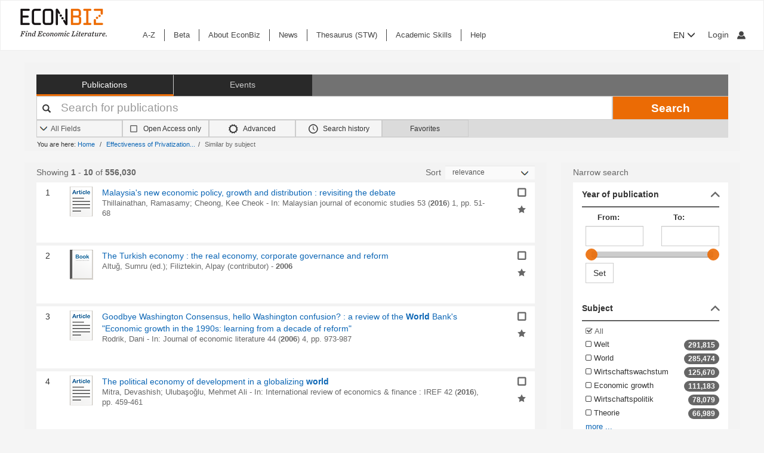

--- FILE ---
content_type: text/html; charset=UTF-8
request_url: https://www.econbiz.de/similar/results?mlt=subject&id=10013405661
body_size: 32296
content:
<!DOCTYPE html><html lang="en">
			<head>

				<style>
			.fa-spinner:before {
				font-family: "FontAwesome" !important; /* Ensure FontAwesome is used */
			}
		</style>

				
				<script>
			var userIsLoggedIn = false;
					</script>

				<meta http-equiv="X-UA-Compatible" content="IE=edge"/>
						
		<meta http-equiv="Content-Type" content="text&#x2F;html&#x3B;&#x20;charset&#x3D;UTF-8">
<meta name="description" content="Search&#x20;Results&#x20;-&#x20;10013405661">
<meta name="publisher" content="Request&#x20;in&#x20;ZBW&#x20;Hamburg&#x20;or&#x20;Kiel">
<meta name="keywords" content="10013405661">
<meta name="Generator" content="VuFind&#x20;8.1.2">
<meta property="og&#x3A;title" content="Similar&#x20;Search&#x20;Results">
<meta property="og&#x3A;type" content="article">
<meta property="og&#x3A;url" content="https&#x3A;&#x2F;&#x2F;www.econbiz.de&#x2F;similar&#x2F;results&#x3F;mlt&#x3D;subject&amp;id&#x3D;10013405661">
<meta property="og&#x3A;image" content="https&#x3A;&#x2F;&#x2F;www.econbiz.de&#x2F;themes&#x2F;econbiz&#x2F;images&#x2F;social&#x2F;social-general.png">
<meta property="og&#x3A;site_name" content="EconBiz">
<meta name="twitter&#x3A;card" content="summary">
<meta name="twitter&#x3A;title" content="Similar&#x20;Search&#x20;Results">
<meta name="twitter&#x3A;image" content="https&#x3A;&#x2F;&#x2F;www.econbiz.de&#x2F;themes&#x2F;econbiz&#x2F;images&#x2F;social&#x2F;social-general.png">
<meta name="twitter&#x3A;site" content="summary">
<meta name="format-detection" content="telephone&#x3D;no">
		<meta name="viewport" content="width=device-width, initial-scale=1.0" >
				<title>Similar Search Results - EconBiz</title>				
						<script type="text/javascript">
			document.documentElement.className += ' js';
		</script>

		<link href="&#x2F;themes&#x2F;econbiz&#x2F;css&#x2F;print.css&#x3F;_&#x3D;1768477284" media="print" rel="stylesheet" type="text&#x2F;css">
<link href="&#x2F;themes&#x2F;econbiz&#x2F;css&#x2F;shepherd&#x2F;shepherd.css&#x3F;_&#x3D;1768477284" media="all" rel="stylesheet" type="text&#x2F;css">
<link href="&#x2F;themes&#x2F;econbiz&#x2F;css&#x2F;compiled.css&#x3F;_&#x3D;1768477284" media="all" rel="stylesheet" type="text&#x2F;css">
<link href="&#x2F;themes&#x2F;econbiz&#x2F;css&#x2F;jquery-ui&#x2F;css&#x2F;smoothness&#x2F;jquery-ui-1.10.4.custom.min.css&#x3F;_&#x3D;1768477284" media="all" rel="stylesheet" type="text&#x2F;css">
<link href="&#x2F;themes&#x2F;econbiz&#x2F;css&#x2F;chosen&#x2F;chosen.min.css&#x3F;_&#x3D;1768477284" media="all" rel="stylesheet" type="text&#x2F;css">
<link href="&#x2F;themes&#x2F;econbiz&#x2F;css&#x2F;bootstrap-slider.css&#x3F;_&#x3D;1768477284" media="all" rel="stylesheet" type="text&#x2F;css">
<link href="https&#x3A;&#x2F;&#x2F;www.econbiz.de&#x2F;similar&#x2F;results&#x3F;mlt&#x3D;subject&amp;id&#x3D;10013405661" hreflang="x-default" rel="alternate">
<link href="&#x2F;themes&#x2F;econbiz&#x2F;css&#x2F;autocomplete.css" media="screen" rel="stylesheet" type="text&#x2F;css">
<link href="&#x2F;themes&#x2F;econbiz&#x2F;images&#x2F;econbiz-favicon.ico&#x3F;_&#x3D;1768477284" rel="icon" type="image&#x2F;x-icon">
<link href="&#x2F;Search&#x2F;OpenSearch&#x3F;method&#x3D;describe" rel="search" type="application&#x2F;opensearchdescription&#x2B;xml" title="EconBiz">				
	<script  nonce="JuOVKCY1STjO0uXW5FXAEknFZHo8e&#x2B;qJf1TlmIu7dkk&#x3D;">
    //<!--
    var et_easy     = "";
var et_pagename     = "similar/results/Similar Search Results";
var et_areas     = "";
var et_target     = "";
var et_ilevel     = "";
var et_url     = "";
var et_tag     = "";
var et_targets     = "";
var et_tval     = "";
var et_tonr     = "";
var et_tsale     = "";
var et_customer     = "";
var et_basket     = "";
var et_lpage     = "";
var et_trigger     = "";
var et_se     = "";
var et_cust     = "";
var et_trig     = "";
var et_seg1     = {"library":"global","loc":"","locale":"en","logged_in":false,"page_id":"0126d9b0-6381-4749-b07b-48ce41d99722","eid":"3b8925f1-83de-428d-b7c2-71b22f71192c","timestamp":1769906611,"sid":"bv6olv9o9cmq2040i7e6bngc9g","v":3};
et_seg1["cts"] = Date.now();
et_seg1["beacon"] = typeof navigator=="object" && "sendBeacon" in navigator;
et_seg1     = JSON.stringify(et_seg1);
var et_eb_page = {"category":"similar","page":"results","title":"Similar Search Results"};
var et_eb_pageid = "0126d9b0-6381-4749-b07b-48ce41d99722";

    //-->
</script>
<script  id="_etLoader" data-block-cookies="true" data-enable-eo="true" data-respect-dnt="true" data-secure-code="b9xpM9" charset="UTF-8" src="&#x2F;&#x2F;static.etracker.com&#x2F;code&#x2F;e.js" nonce="JuOVKCY1STjO0uXW5FXAEknFZHo8e&#x2B;qJf1TlmIu7dkk&#x3D;"></script>
<script  nonce="JuOVKCY1STjO0uXW5FXAEknFZHo8e&#x2B;qJf1TlmIu7dkk&#x3D;">
    //<!--
    eb_basepath = '';
    //-->
</script>
<script  nonce="JuOVKCY1STjO0uXW5FXAEknFZHo8e&#x2B;qJf1TlmIu7dkk&#x3D;">
    //<!--
    path = '';
    //-->
</script>
<script  src="&#x2F;themes&#x2F;bootstrap3&#x2F;js&#x2F;vendor&#x2F;jquery.min.js&#x3F;_&#x3D;1768477285" nonce="JuOVKCY1STjO0uXW5FXAEknFZHo8e&#x2B;qJf1TlmIu7dkk&#x3D;"></script>
<script  src="&#x2F;themes&#x2F;bootstrap3&#x2F;js&#x2F;vendor&#x2F;autocomplete.js&#x3F;_&#x3D;1768477285" nonce="JuOVKCY1STjO0uXW5FXAEknFZHo8e&#x2B;qJf1TlmIu7dkk&#x3D;"></script>
<script  src="&#x2F;themes&#x2F;bootstrap3&#x2F;js&#x2F;lib&#x2F;ajax_request_queue.js&#x3F;_&#x3D;1768477285" nonce="JuOVKCY1STjO0uXW5FXAEknFZHo8e&#x2B;qJf1TlmIu7dkk&#x3D;"></script>
<script  src="&#x2F;themes&#x2F;bootstrap3&#x2F;js&#x2F;common.js&#x3F;_&#x3D;1768477285" nonce="JuOVKCY1STjO0uXW5FXAEknFZHo8e&#x2B;qJf1TlmIu7dkk&#x3D;"></script>
<script  src="&#x2F;themes&#x2F;bootstrap3&#x2F;js&#x2F;lightbox.js&#x3F;_&#x3D;1768477285" nonce="JuOVKCY1STjO0uXW5FXAEknFZHo8e&#x2B;qJf1TlmIu7dkk&#x3D;"></script>
<script  src="&#x2F;themes&#x2F;bootstrap3&#x2F;js&#x2F;truncate.js&#x3F;_&#x3D;1768477285" nonce="JuOVKCY1STjO0uXW5FXAEknFZHo8e&#x2B;qJf1TlmIu7dkk&#x3D;"></script>
<script  src="&#x2F;themes&#x2F;bootstrap3&#x2F;js&#x2F;trigger_print.js&#x3F;_&#x3D;1768477285" nonce="JuOVKCY1STjO0uXW5FXAEknFZHo8e&#x2B;qJf1TlmIu7dkk&#x3D;"></script>
<script  src="&#x2F;themes&#x2F;bootstrap3&#x2F;js&#x2F;observer_manager.js&#x3F;_&#x3D;1768477285" nonce="JuOVKCY1STjO0uXW5FXAEknFZHo8e&#x2B;qJf1TlmIu7dkk&#x3D;"></script>
<script  src="&#x2F;themes&#x2F;econbiz&#x2F;js&#x2F;jquery.form.min.js&#x3F;_&#x3D;1768477284" nonce="JuOVKCY1STjO0uXW5FXAEknFZHo8e&#x2B;qJf1TlmIu7dkk&#x3D;"></script>
<script  src="&#x2F;themes&#x2F;econbiz&#x2F;js&#x2F;chosen.jquery.min.js&#x3F;_&#x3D;1768477284" nonce="JuOVKCY1STjO0uXW5FXAEknFZHo8e&#x2B;qJf1TlmIu7dkk&#x3D;"></script>
<script  src="&#x2F;themes&#x2F;econbiz&#x2F;js&#x2F;bootstrap.min.js&#x3F;_&#x3D;1768477284" nonce="JuOVKCY1STjO0uXW5FXAEknFZHo8e&#x2B;qJf1TlmIu7dkk&#x3D;"></script>
<script  src="&#x2F;themes&#x2F;econbiz&#x2F;js&#x2F;jquery.validate.min.js&#x3F;_&#x3D;1768477284" nonce="JuOVKCY1STjO0uXW5FXAEknFZHo8e&#x2B;qJf1TlmIu7dkk&#x3D;"></script>
<script  src="&#x2F;themes&#x2F;econbiz&#x2F;js&#x2F;jquery-ui-1.10.4.custom.min.js&#x3F;_&#x3D;1768477284" nonce="JuOVKCY1STjO0uXW5FXAEknFZHo8e&#x2B;qJf1TlmIu7dkk&#x3D;"></script>
<script  src="&#x2F;themes&#x2F;econbiz&#x2F;js&#x2F;typeahead.js&#x3F;_&#x3D;1768477284" nonce="JuOVKCY1STjO0uXW5FXAEknFZHo8e&#x2B;qJf1TlmIu7dkk&#x3D;"></script>
<script  src="&#x2F;themes&#x2F;econbiz&#x2F;js&#x2F;shepherdjs&#x2F;shepherd.js&#x3F;_&#x3D;1768477284" nonce="JuOVKCY1STjO0uXW5FXAEknFZHo8e&#x2B;qJf1TlmIu7dkk&#x3D;"></script>
<script  src="&#x2F;themes&#x2F;econbiz&#x2F;js&#x2F;econbiz.js&#x3F;_&#x3D;1768477284" nonce="JuOVKCY1STjO0uXW5FXAEknFZHo8e&#x2B;qJf1TlmIu7dkk&#x3D;"></script>
<script  src="&#x2F;themes&#x2F;econbiz&#x2F;js&#x2F;bootstrap-slider.js&#x3F;_&#x3D;1768477284" nonce="JuOVKCY1STjO0uXW5FXAEknFZHo8e&#x2B;qJf1TlmIu7dkk&#x3D;"></script>
<script  src="&#x2F;themes&#x2F;bootstrap3&#x2F;js&#x2F;check_item_statuses.js&#x3F;_&#x3D;1768477285" nonce="JuOVKCY1STjO0uXW5FXAEknFZHo8e&#x2B;qJf1TlmIu7dkk&#x3D;"></script>
<script  src="&#x2F;themes&#x2F;bootstrap3&#x2F;js&#x2F;check_save_statuses.js&#x3F;_&#x3D;1768477285" nonce="JuOVKCY1STjO0uXW5FXAEknFZHo8e&#x2B;qJf1TlmIu7dkk&#x3D;"></script>
<script  nonce="JuOVKCY1STjO0uXW5FXAEknFZHo8e&#x2B;qJf1TlmIu7dkk&#x3D;">
    //<!--
        // add script tag as comment to help eslint
    // <script>
    /* eslint quotes: "off", indent: "off", linebreak-style: off */
    /* @flow */
    /*:: import { EconBiz, makeQueryHashCode } from '../../js/econbiz.js'; */
    /*:: import * as Component from '../../js/flow/tracker_types.js'; */
    

// Log search page view
jQuery(function() {
  // Hack for ESlint: Put PHP in comments so that ESlint does not try to parse it.
  // SeeAlso: ([BenoitZugmeyer/eslint-plugin-html: An ESLint plugin to extract and lint scripts from HTML files.](https://github.com/BenoitZugmeyer/eslint-plugin-html#linting-templates-or-php))
  var query_hash = {
    lookfor: "", /*:string*/
    type: "", /*:string*/
    open: "" /*:string*/
  };
  var query_hash_code = makeQueryHashCode(query_hash);
      
      var get_query_context_data = function() /*: Component.QueryContext */ {
        // Hack for ESlint: Put PHP in comments so that ESlint does not try to parse it. 
        // SeeAlso: ([BenoitZugmeyer/eslint-plugin-html: An ESLint plugin to extract and lint scripts from HTML files.](https://github.com/BenoitZugmeyer/eslint-plugin-html#linting-templates-or-php))
        var data /*: Component.QueryContext */ = {
          query_hash: query_hash_code,
          result_set_hash: ("d1ae76c072133516bff8a12937c5a36b"/*:string*/)
        };
        var q = "";
        // Do not add long queries due to eTracker size restrictions.
        if((typeof q === 'string' || q instanceof String) && q.length < 40) {
          data.query=q;
        }
        return data;
      };
      
      var view_payload /*: any */= {"v":3,"p":{"page":1,"num_filters":0,"filter":[]},"total_hits":556030,"query":{"query":"10013405661"}};
      view_payload.query = get_query_context_data();
      var Logger = new EconBiz.Logger();
      
      Logger.logSearchView(view_payload);
      
      var elems = jQuery("[data-track='search-hit']");
      EconBiz.initObservedEvent(elems, null, { "rootMargin": "-70px 0px -25px 0px"});
      elems.one("observed:observed", function() {
        var props = EconBiz.Model.SearchHit(this);
        var ev = {
          "category": "SearchHit2",
          "object": props
        };
        EconBiz.BufferedLogger.push(ev, { "v": "1-2-0", "action": "impression"});
      });
      jQuery(document).on("availability_button_loaded", function(event, button) {
        EconBiz.initObservedEvent(jQuery(button));
        jQuery(button).one("observed:observed", function() {
          var avail = EconBiz.Model.AvailabilityButton(jQuery(this).find(".availButton").first(),2);
          var ev = {
            "category": "AvailabilityButton",
            "object": avail
          };
          EconBiz.BufferedLogger.push(ev, { "v": "1-2-0", "action": "impression"});
        });
      });
      // (1) Click on "title"
      // NOTE: `auxclick` is not supported in IE/Edge, Safari, ... (https://caniuse.com/#feat=auxclick)
      jQuery( document ).on("click.tracker auxclick.tracker", "[data-track='search-hit'] a.title, [data-track='search-hit'] a.coverlink", function(event /*:JQueryEventObject*/) {
        var auxclick = Logger.auxclickEvent(event);
        // Do not track uncommon auxclicks (only middle, right (and left))
        if(auxclick && auxclick.event) { return; }
        
        var search_hit = jQuery(this).parents("[data-track='search-hit']").first();
        // Find search-hit node within search_hit or search_hit itself (seeAlso jQuery.addBack())
        var el_search = search_hit.find('.js-model-search-hit').addBack('.js-model-search-hit').first();
        var hit = EconBiz.Model.SearchHit(el_search.get(0));
        var query = get_query_context_data();
        
        var payload /* : Component.EventSearchHit */ = {hit:hit, query:query};
        // Add auxclick information
        if(auxclick) {
          payload["auxclick"] = auxclick;
        }
        Logger.logSearchHit(payload);
      });
      // (2) Click on availability button
      jQuery( document ).on("click.tracker auxclick.tracker", '[data-track="search-hit"] .availButton', function(event /*:JQueryEventObject*/) {
        var search_hit = jQuery(this).parents("[data-track='search-hit']").first();
        // Find search-hit node within search_hit or search_hit itself (seeAlso jQuery.addBack())
        var el_search = search_hit.find('.js-model-search-hit').addBack('.js-model-search-hit').first();
        var hit = EconBiz.Model.SearchHit(el_search.get(0));
        var query = get_query_context_data();
        
        var avail = EconBiz.Model.AvailabilityButton(this,2);
        var payload /* : Component.EventSearchHit */ = { hit: hit, query: query, avail: avail };
        var ev = {
          "category": "SearchHit",
          "object": payload
        };
        EconBiz.Logger.log_click_event(ev, event);
      });
    });
    // </script>
    
    //-->
</script>
<script  nonce="JuOVKCY1STjO0uXW5FXAEknFZHo8e&#x2B;qJf1TlmIu7dkk&#x3D;">
    //<!--
        jQuery().ready(function() {
    jQuery('.filter-toggle a').click(function() {
      jQuery('#offonicon').toggleClass('icon econ-left2bold').toggleClass('icon econ-right2bold');
      return false;
    });
  });

    //-->
</script>
<script  nonce="JuOVKCY1STjO0uXW5FXAEknFZHo8e&#x2B;qJf1TlmIu7dkk&#x3D;">
    //<!--
    // add script tag as comment to help eslint
// <script>
/* eslint quotes: "off", indent: "off", linebreak-style: off */
/* @flow */
/*:: import { EconBiz } from '../../js/econbiz.js'; */
/*:: import * as Component from '../../js/flow/tracker_types.js'; */

jQuery(document).on(
  "click.tracker auxclick.tracker",
  "[data-track='facets'] a",
  function(event /*:JQueryEventObject*/) {
    try {
      var ev_x = EconBiz.Facets.create_link_model(jQuery(this));
      var ev = {
        "category": "FacetClick",
        "object": ev_x
      };
      EconBiz.Logger.log_click_event(ev, event);
    } catch(ex) {
    }
  }
);
jQuery(document).on(
  "submit.tracker",
  "[data-track='facets'] [data-facet-type='range'] form",
  function() {
    try {
      var ev_x /*: Component.FacetNonClickEvents */= EconBiz.Facets.create_range_form_model(jQuery(this));
      var ev = {
        "category": "FacetClick",
        "object": ev_x
      };
      var Logger = new EconBiz.Logger();
      Logger.logJSONEvent3(ev);
    } catch(ex) {
    }
  }
);

// </script>

    //-->
</script>
<script  nonce="JuOVKCY1STjO0uXW5FXAEknFZHo8e&#x2B;qJf1TlmIu7dkk&#x3D;">
    //<!--
            jQuery(function() {
          var Logger = new EconBiz.Logger();
          var avail_Logger = new Logger.availabilityButton();
          
          // (1) Log click on moreOptions button (do not log views of individual buttons, since we do not need CTR on SERP)
          // Register log handler after buttons loaded via AJAX.
          jQuery(document).on('availability_button_loaded', function(event, availability_button) {
            jQuery(availability_button).find('.moreButton').on('click.availability.more_options', function() {
              avail_Logger.logMoreOptionsView(new EconBiz.Model.Availability(availability_button).record_id);
              jQuery(availability_button).find('.moreButton').off('click.availability.more_options');
            });
          });
          // (2) Log click on button (any option).
          jQuery(document).on('click', '.availability .availButton', function() {
            avail_Logger.logClick(new EconBiz.Model.AvailabilityButton(this));
          });
          
        });
        
    //-->
</script>
<script  nonce="JuOVKCY1STjO0uXW5FXAEknFZHo8e&#x2B;qJf1TlmIu7dkk&#x3D;">
    //<!--
      // add script tag as comment to help eslint
  // <script>
  /* eslint quotes: "off", indent: "off", linebreak-style: off */
  /* @flow */
  /*:: import { EconBiz, makeQueryHashCode } from '../../js/econbiz.js'; */
  /*:: import * as Component from '../../js/flow/tracker_types.js'; */
  // Log pagination clicks
  jQuery(document).on(
    "click.tracker auxclick.tracker",
    "[data-track='pagination'] a",
    function(event /*:JQueryEventObject*/) {
      var current = (1/*:number*/);
      var ev = {
        "category": "PaginationClick",
        "object": {
          "v": 1,
          "elem": jQuery(this).data("track-elem"),
          "current": current,
          "href": jQuery(this).attr("href")
        }
      };
      EconBiz.Logger.log_click_event(ev, event);
    });
  // </script>
  
    //-->
</script>
<script  nonce="JuOVKCY1STjO0uXW5FXAEknFZHo8e&#x2B;qJf1TlmIu7dkk&#x3D;">
    //<!--
    // add script tag as comment to help eslint
// <script>
/* eslint quotes: "off", indent: "off", linebreak-style: off */
/* @flow */
/*:: import { EconBiz, makeQueryHashCode } from '../../js/econbiz.js'; */
/*:: import * as Component from '../../js/flow/tracker_types.js'; */
jQuery(document).on(
  "click.tracker auxclick.tracker",
  ".spelling-suggestions a[data-track=spelling_suggestion]",
  function(event /*:JQueryEventObject*/) {
    var ev = {
      "category": "SpellingSuggestionClick",
      "object": {
        "v": 1,
        "query": jQuery(this).data("track-query"),
        "hits": jQuery(this).data("track-hits"),
        "href": jQuery(this).attr("href")
      }
    };
    EconBiz.Logger.log_click_event(ev, event);
  });
// </script>

    //-->
</script>
<script  nonce="JuOVKCY1STjO0uXW5FXAEknFZHo8e&#x2B;qJf1TlmIu7dkk&#x3D;">
    //<!--
    vufindString = {"bulk_email_success":"Your item(s) were e-mailed","bulk_save_success":"Your item(s) were saved successfully","close":"close","loading":"Loading","sms_success":"Message sent.","email_success":"Message Sent","bulk_noitems_advice":"No items were selected. Please click on a checkbox next to an item and try again.","confirmDelete":"Are you sure you want to delete this?","confirmEmpty":"Are you sure you want to empty your clipboard?","viewBookBag":"View clipboard","addBookBag":"Add to clipboard","removeBookBag":"Remove from clipboard","itemsAddBag":"item(s) added to your clipboard","itemsInBag":"item(s) are either already in your clipboard or could not be added","bookbagMax":"100","bookbagFull":"Your clipboard is Full","bookbagStatusFull":"Full","no_tags":"No Tags"};
    //-->
</script>
<script  nonce="JuOVKCY1STjO0uXW5FXAEknFZHo8e&#x2B;qJf1TlmIu7dkk&#x3D;">
    //<!--
    EconBiz.Logger.enable_visibilityState_tracking();

jQuery(function() {
	var Logger = new EconBiz.Logger();
	Logger.logCoid("3b8925f1-83de-428d-b7c2-71b22f71192c");

	EconBiz.Logger.logPageView();
	EconBiz.Logger.enable_Autocompletion_tracking();
});
    //-->
</script>
<script  nonce="JuOVKCY1STjO0uXW5FXAEknFZHo8e&#x2B;qJf1TlmIu7dkk&#x3D;">
    //<!--
    	// Ensures that the script runs after the DOM is fully loaded, 
	// which helps ensure that the VuFind object is available.
	document.addEventListener('DOMContentLoaded', function() {
		if (typeof VuFind === 'undefined') {
			window.VuFind = {};
		}
		VuFind.path = '';
		VuFind.defaultSearchBackend = 'VuFind';
		VuFind.addTranslations({"bulk_email_success":"Your item(s) were e-mailed","bulk_save_success":"Your item(s) were saved successfully","close":"close","loading":"Loading","sms_success":"Message sent.","email_success":"Message Sent","bulk_noitems_advice":"No items were selected. Please click on a checkbox next to an item and try again.","confirmDelete":"Are you sure you want to delete this?","confirmEmpty":"Are you sure you want to empty your clipboard?","viewBookBag":"View clipboard","addBookBag":"Add to clipboard","removeBookBag":"Remove from clipboard","itemsAddBag":"item(s) added to your clipboard","itemsInBag":"item(s) are either already in your clipboard or could not be added","bookbagMax":"100","bookbagFull":"Your clipboard is Full","bookbagStatusFull":"Full","no_tags":"No Tags","add_tag_success":"Tags Saved","collection_empty":"No items to display.","del_search_num":"Remove Search Group %%num%%","eol_ellipsis":"\u2026","error_occurred":"An error has occurred","go_to_list":"Go to List","hold_available":"Available for Pickup","less_ellipsis":"less\u2026","libphonenumber_invalid":"Phone number invalid","libphonenumber_invalidcountry":"Invalid country calling code","libphonenumber_invalidregion":"Invalid region code:","libphonenumber_notanumber":"The string supplied did not seem to be a phone number","libphonenumber_toolong":"The string supplied is too long to be a phone number","libphonenumber_tooshort":"The string supplied is too short to be a phone number","libphonenumber_tooshortidd":"Phone number too short after IDD","loading_ellipsis":"Loading\u2026","more_ellipsis":"more\u2026","no_description":"Description not available.","number_thousands_separator":",","toggle_dropdown":"Toggle Dropdown","No pickup locations available":"No pickup locations available","Phone number invalid":"Phone number invalid","Invalid country calling code":"Invalid country calling code","Invalid region code":"Invalid region code:","The string supplied did not seem to be a phone number":"The string supplied did not seem to be a phone number","The string supplied is too long to be a phone number":"The string supplied is too long to be a phone number","The string supplied is too short to be a phone number":"The string supplied is too short to be a phone number","Phone number too short after IDD":"Phone number too short after IDD","account_checkouts_due":"Items due soon","account_checkouts_overdue":"Items overdue","account_has_alerts":"Your account has alerts","account_normal_checkouts":"Items due later","account_requests_available":"Available for Pickup","account_requests_in_transit":"In Transit","account_requests_other":"Other Status"});
		VuFind.addIcons({"spinner":"<span class=\"icon&#x20;icon--font&#x20;fa&#x20;fa-spinner&#x20;icon--spin\" role=\"img\" aria-hidden=\"true\"><\/span>","ui-dots-menu":"<span class=\"icon&#x20;icon--font&#x20;fa&#x20;fa-ellipsis-h\" role=\"img\" aria-hidden=\"true\"><\/span>","facet-checked":"<span class=\"icon&#x20;icon--font&#x20;fa&#x20;fa-check-square-o\" role=\"img\" aria-hidden=\"true\"><\/span>","facet-collapse":"<span class=\"icon&#x20;icon--font&#x20;fa&#x20;fa-facet-collapse\" role=\"img\" aria-hidden=\"true\"><\/span>","facet-exclude":"<span class=\"icon&#x20;icon--font&#x20;fa&#x20;fa-times\" role=\"img\" aria-hidden=\"true\"><\/span>","facet-expand":"<span class=\"icon&#x20;icon--font&#x20;fa&#x20;fa-facet-expand\" role=\"img\" aria-hidden=\"true\"><\/span>","facet-noncollapsible":"<span class=\"icon&#x20;icon--font&#x20;fa&#x20;fa-facet-noncollapsible\" role=\"img\" aria-hidden=\"true\"><\/span>","facet-unchecked":"<span class=\"icon&#x20;icon--font&#x20;fa&#x20;fa-square-o\" role=\"img\" aria-hidden=\"true\"><\/span>","format-file":"<span class=\"icon&#x20;icon--font&#x20;fa&#x20;fa-file-o\" role=\"img\" aria-hidden=\"true\"><\/span>","format-folder":"<span class=\"icon&#x20;icon--font&#x20;fa&#x20;fa-folder\" role=\"img\" aria-hidden=\"true\"><\/span>","my-account":"<span class=\"icon&#x20;icon--font&#x20;fa&#x20;fa-user-circle-o\" role=\"img\" aria-hidden=\"true\"><\/span>","my-account-notification":"<span class=\"icon&#x20;icon--font&#x20;fa&#x20;fa-bell\" role=\"img\" aria-hidden=\"true\"><\/span>","my-account-warning":"<span class=\"icon&#x20;icon--font&#x20;fa&#x20;fa-exclamation-triangle\" role=\"img\" aria-hidden=\"true\"><\/span>","place-hold":"<span class=\"icon&#x20;icon--font&#x20;fa&#x20;fa-flag\" role=\"img\" aria-hidden=\"true\"><\/span>","place-ill-request":"<span class=\"icon&#x20;icon--font&#x20;fa&#x20;fa-exchange\" role=\"img\" aria-hidden=\"true\"><\/span>","place-storage-retrieval":"<span class=\"icon&#x20;icon--font&#x20;fa&#x20;fa-truck\" role=\"img\" aria-hidden=\"true\"><\/span>","status-available":"<span class=\"icon&#x20;icon--font&#x20;fa&#x20;fa-check\" role=\"img\" aria-hidden=\"true\"><\/span>","status-pending":"<span class=\"icon&#x20;icon--font&#x20;fa&#x20;fa-clock-o\" role=\"img\" aria-hidden=\"true\"><\/span>","status-ready":"<span class=\"icon&#x20;icon--font&#x20;fa&#x20;fa-bell\" role=\"img\" aria-hidden=\"true\"><\/span>","status-unavailable":"<span class=\"icon&#x20;icon--font&#x20;fa&#x20;fa-times\" role=\"img\" aria-hidden=\"true\"><\/span>","status-unknown":"<span class=\"icon&#x20;icon--font&#x20;fa&#x20;fa-circle\" role=\"img\" aria-hidden=\"true\"><\/span>","ui-failure":"<span class=\"icon&#x20;icon--font&#x20;fa&#x20;fa-times\" role=\"img\" aria-hidden=\"true\"><\/span>","ui-success":"<span class=\"icon&#x20;icon--font&#x20;fa&#x20;fa-check\" role=\"img\" aria-hidden=\"true\"><\/span>","truncate-less":"<span class=\"icon&#x20;icon--font&#x20;fa&#x20;fa-arrow-up\" role=\"img\" aria-hidden=\"true\"><\/span>","truncate-more":"<span class=\"icon&#x20;icon--font&#x20;fa&#x20;fa-arrow-down\" role=\"img\" aria-hidden=\"true\"><\/span>"});
		VuFind.setCspNonce('JuOVKCY1STjO0uXW5FXAEknFZHo8e+qJf1TlmIu7dkk=');
		VuFind.setCurrentSearchId(null);
		// console.log('VuFind.path:', VuFind.path);
		// console.log('VuFind.defaultSearchBackend:', VuFind.defaultSearchBackend);
		// console.log('VuFind._searchId:', VuFind.getCurrentSearchId());
	});
    //-->
</script>	</head>
			<body class="background2" prefix="dc: http://purl.org/dc/elements/1.1/ dcterms: http://purl.org/dc/terms/ schema: http://schema.org/ owl: http://www.w3.org/2002/07/owl# umbel: http://umbel.org/umbel# bibo: http://purl.org/ontology/bibo/ gnd: http://d-nb.info/standards/elementset/gnd#">
			    				<!--	<div class="mobileViewLink"><a href=""></a></div>  -->
				<div class="main">

				<div class="header-refresh" id=class="header-refresh">
		   <nav class="navbar navbar-default" role="navigation" data-track-bc="header" >
		<div class="container-fluid">
			<!-- Brand and toggle get grouped for better mobile display -->
			<div class="navbar-header">
				<a class="navbar-brand" title="EconBiz - home page" aria-label="EconBiz - home page" href="/">
					<img alt="EconBiz - Find Economic Literature" src="/eb/fileadmin/images/econbiz-logo-px2.png">
				</a>
				<button type="button" class="navbar-toggle" data-toggle="collapse" data-target="#topMenu1">
					<span class="sr-only">Toggle navigation</span>
					<span class="icon-bar"></span>
					<span class="icon-bar"></span>
					<span class="icon-bar"></span>
				</button>
			   
			   <ul class="nav navbar-nav navbar-right langlogin">
				   
									   						  
						   <li  class="dropdown logoutOptions  hidden">
				<a  href="javascript:void(0)" id="droplogin" aria-label="Logout or Change account settings" class="dropdown-toggle loggedin" data-toggle="dropdown" role="button" aria-haspopup="true" aria-expanded="true"><span class="icon econ-man" aria-hidden="true"></span></a>
							 <ul class="dropdown-menu dropdown-menu-right" role="menu" aria-labelledby="droplogin">
								<li>
									<a  href="/MyResearch/Logout">Logout </a>
								</li>
								
								<li>
									<a href="/MyResearch/Editaccount">Change account settings </a>
								</li>
							</ul>
						   </li>
						   <li class="loginOptions">
						  
							  								<a class="login navbar-link" aria-label="My account"href="/MyResearch/UserLogin"><span aria-label="My account" class="icon econ-man" aria-hidden="true"></span></a>
							  							 </li>              		
												
					 				   
				  
											
						
						<li  class="dropdown">
						<form method="post" name="langForm" action="" id="langForm">
							<input type="hidden" name="mylang" id="mylang" value=""/>
											<button type="submit" id="lang-menu-sm" class="dropdown-toggle" data-toggle="dropdown" role="button" aria-haspopup="true" aria-expanded="false">EN&nbsp;<span class="glyphicon glyphicon-menu-down" aria-hidden="true"></span></button>
												 <ul class="dropdown-menu" role="menu" aria-labelledby="lang-menu-sm">
						         
							  								 <li><button type="submit" onclick="$('#mylang').val('de');$('#langForm').submit();">DE</button></li>
																							        
							  								 <li><button type="submit" onclick="$('#mylang').val('es');$('#langForm').submit();">ES</button></li>
																							        
							  								 <li><button type="submit" onclick="$('#mylang').val('fr');$('#langForm').submit();">FR</button></li>
															        
							  	 
						 </ul>
							</form>
						</li>
						
									   
								
			  </ul> 
					   
			</div>
			 <!-- /.navbar-collapse -->
		   
			<!-- Collect the nav links, forms, and other content for toggling -->
			<div class="collapse ebnav navbar-left navbar-collapse" id="topMenu1">
				
<ul class="nav navbar-nav">
<li><a href="/eb/en/econbiz-a-z" title="A-Z">A-Z</a></li><li><a href="/eb/en/beta/econbiz-author-profiles" title="Try out new EconBiz features">Beta</a></li><li><a href="/eb/en/about" title="About EconBiz">About EconBiz</a></li><li><a href="/eb/en/news/news" title="News">News</a></li><li><a href="/eb/en/thesaurus-stw" title="Thesaurus (STW)">Thesaurus (STW)</a></li><li><a href="/eb/en/academic-skills/learning-path" title="Academic Skills">Academic Skills</a></li><li><a href="/eb/en/help" title="Help">Help</a></li></ul>
			</div>
			
			<ul class="nav navbar-nav navbar-right langloginwide">
				   																
						<li  class="dropdown">
						<form method="post" name="langForm" action="" id="langForm2">
							<input type="hidden" name="mylang" id="mylang2" value=""/>
						
											<button type="submit" id="lang-menu-md" class="dropdown-toggle" data-toggle="dropdown" role="button" aria-haspopup="true" aria-expanded="false">EN&nbsp;<span class="glyphicon glyphicon-menu-down" aria-hidden="true"></span></button>
												 <ul class="dropdown-menu" role="menu" aria-labelledby="lang-menu-md">
						         
															<li><button type="submit" onclick="$('#mylang2').val('de');$('#langForm2').submit();">DE</button></li>
								        
															<li><button type="submit" onclick="$('#mylang2').val('es');$('#langForm2').submit();">ES</button></li>
								        
															<li><button type="submit" onclick="$('#mylang2').val('fr');$('#langForm2').submit();">FR</button></li>
								        
								 
						 </ul>
							</form>
						</li>
							
									   
				   <li id="user">
				   				   						  
						  <li  class="dropdown logoutOptions  hidden">
				<a id="account-menu" href="javascript:void(0)" class="dropdown-toggle loggedin" data-toggle="dropdown" role="button" aria-haspopup="true" aria-expanded="false"><span class="glyphicon glyphicon-menu-down" aria-hidden="true"></span>&nbsp;My account&nbsp; <span class="icon econ-man" aria-hidden="true"></span></a>
							 <ul id="menuloging" class="dropdown-menu" role="menu" aria-labelledby="account-menu">
								<li>
									<a  href="/MyResearch/Logout">Logout </a>
								</li>
								<li>
																		<a href="/MyResearch/Editaccount">Change account settings </a>
								</li>
							</ul>
						   </li>
							<li class="loginOptions">
							  								<a class="login navbar-link" href="/MyResearch/UserLogin">Login <span class="icon econ-man" aria-hidden="true"></span></a>
							  							</li>
						  	              		
												
					
								
			  </ul>        
		</div>
		<!-- /.container -->
	</nav>
	<div class="visible-print-block" style="margin-bottom:20px">
		 <div class="navbar-header">
				<img alt="EconBiz - Find Economic Literature" src="/eb/fileadmin/images/econbiz-logo-px2.png">               
		 </div>
	</div>		</div>

<div class="container">		
		
		
		
		
		
				
<div class="searchregion" data-track-bc="search-panel">
<div class="searchsection">

 <script type="text/javascript">
//   var VuFind = VuFind || {};
  VuFind.path = '';
</script>


<div class="searchbox">		
				<div class="searchboxrow1">
					<div class="searchcats">
					  <a href="/" class="btn btn-default searchactive" role="button">Publications</a>
					  <a href="/Events/Results" class="btn btn-default " role="button">Events</a>
					</div>	
				</div>
				<form class="form-inline" action="/Search/Results" method="get" name="searchForm">
								<div class="searchboxrow2">	
					<div class="queryinput">
					  <div class="form-group has-feedback has-feedback-left">						  	
							<label class="control-label sr-only">Your search terms</label>
							<div class="inline-feedback">
								<i class="glyphicon glyphicon-search form-control-feedback"></i>
																								<input aria-label="Your search terms" type="text"  class="form-control input-lg search-query autocomplete searcher:Solr" id="searchForm_lookfor" name="lookfor" size="40" placeholder="Search for publications" value=""/>
							</div>
					  </div>
					 </div>
					 <div class="querybutton">
					 	<button type="submit" class="btn btn-eb bt-bold">Search</button>
					 </div>
				 </div>	 
				 					 <div class="searchboxrow3">
				 <div class="searchOptions">
				  	  						    				  <div class="optionspart">
				    <div class="col-xs-6 allbtns">
				        <div class="row">
				        <a data-toggle="collapse" data-target="#allbtn" class="optiontoggle optionbox btn btn-default"><i class="icon econ-menu-h"></i> Search options</a>					  
				        <div id="allbtn" class="optioncollapse collapse">
					  <div class="optionbox optionselect btn btn-default ">
					  		  			
		    			<select class="form-control" aria-label="Search options" id="searchForm_type" name="type" data-native-menu="false">
						    						      <option value="AllFields">All Fields</option>
		    										      <option value="Title">Title</option>
		    										      <option value="TitleExact">Exact title</option>
		    										      <option value="Subject">Subject</option>
		    										      <option value="Person">Author</option>
		    										      <option value="institution">Institution</option>
		    										      <option value="ISN">ISBN/ISSN</option>
		    										      <option value="PublishedIn">Published in...</option>
		    										      <option value="publisher">Publisher</option>
		    									    </select>
		  			
										   
					  </div>
					  		    			
	
		  <div class="optionbox btn btn-default" title="open access and free of charge publications">
	   <input id="searchOption_0" class="searchoptionBox icon" type="checkbox"  name="open" value="true" />
	   <label for="searchOption_0">Open Access only</label>
	  </div>
    


					  					  					  					    <a href="/Search/Advanced?mlt=subject&amp;id=10013405661" class="optionbox btn btn-default "><i class="icon econ-options"></i> Advanced</a>
					  					  <a href="/Search/History" class="optionbox btn btn-default  "><span class="icon econ-clock"></span> Search history</a>
					  
					  </div>
					  </div>
					  </div>
					  <div class="col-xs-6 mybtns">
					        <div class="row">
					        <a data-toggle="collapse" data-target="#mybtn" class="optiontoggle optionbox btn btn-default">My EconBiz <i class="icon econ-menu-h"></i> </a>					  
				        	<div id="mybtn" class="optioncollapse collapse">
					        	
					  			<a href="/MyResearch/Favorites" class="optionbox btn btn-default ">Favorites</a>
                               
                                                               <a href="/MyResearch/Checkedout" class="paia-item hidden optionbox btn btn-default ">Loans</a>
                                <a href="/MyResearch/Holds" class="paia-item hidden optionbox btn btn-default ">Reservations</a>
                                <a href="/MyResearch/Fines" class="paia-item hidden optionbox btn btn-default ">Fines</a>
                                
					  		</div>
					  		</div>
					  </div>
				  </div>
				</div>					
				</div>
				 					
				</form>			
				
							
		</div>
 <ul id="breadcrumb" class="breadcrumb">
	You are here:
					<li><a href="/">Home</a></li>
			<li><a href="/Record/effectiveness-privatization-based-government-economic-policy-and-strategies-towards-economic-growth-and-its-income-distribution-alabastro-margie/10013405661">Effectiveness of Privatization...</a></li><li class="active">Similar by subject</li>		
</ul>
</div>
</div>
			<div class="clearfix" id="navbottom">
				<div id="navbottomInner" class="hidden">
				</div>
			</div>
						<div id="contentFrame" role="main" class="bodyregion layout-two-column template-dir-similar template-name-results" data-track-bc="main-content" >
				
																				<div class="content">
        
        
 
<div class="navi2-toggle clearfix">
<div class="righttoggle filter-toggle">
          <a data-toggle="offcanvas" data-target=".navi2section">
            <span>Narrow search</span>
            <span id="offonicon" class="icon econ-left2bold" aria-hidden="true"></span>
          </a>
        </div>
        </div>

<div class="row row-offcanvas row-offcanvas-right">
   <div id="submenu" class="navi2section rightbar sidebar-offcanvas">
    <nav class="sidebar sidebar-custom-layout">
              <div class="side-facets" data-track="facets">
          <h4>Narrow search</h4>
  <div class="side-facets-content">
          <div class="list-group facet" id="side-panel-date"
        data-facet-field="date"
      >
      <div class="list-group-item title " data-toggle="collapse" data-target="#side-collapse-date" >
        Year of publication      </div>
      <div id="side-collapse-date" class="facet-entries collapse in">
                  <div class="list-group-item" data-facet-type="range">
            <form action="" name="dateFilter" id="dateFilter">
              <input type="hidden" name="mlt" value="subject" /><input type="hidden" name="id" value="10013405661" />              <input type="hidden" name="daterange[]" value="date"/>
              <div class="row">
                                <div class="col-sm-6">
                  <label for="datefrom">
                    From:
                  </label>
                  <input data-facet-range="from" type="text" class="form-control" name="datefrom" id="datefrom" value="" maxlength="4" />
                </div>
                <div class="col-sm-6">
                  <label for="dateto">
                    To:
                  </label>
                  <input data-facet-range="to" type="text" class="form-control" name="dateto" id="dateto" value="" maxlength="4" />
                </div>
              </div>
                              <div class="slider-container"><input type="text" aria-label="Date Slider" class="hidden" id="datedateSlider"/></div>
                            <input class="btn btn-default" type="submit" value="Set"/>
            </form>
          </div>
                                                          <script  nonce="JuOVKCY1STjO0uXW5FXAEknFZHo8e&#x2B;qJf1TlmIu7dkk&#x3D;">
    //<!--
    $(document).ready(function() {
  var fillTexts = function() {
  var v = datedateSlider.getValue();
  $('#datefrom').val(v[0]);
  $('#dateto').val(v[1]);
  };
  var datedateSlider = $('#datedateSlider')
  .slider({
     'min':1400,
     'max':2027,
     'handle':"square",
     'tooltip':"hide",
     'value':[1400,2027]
  })
  .on('slide', fillTexts)
  .data('slider');
});
    //-->
</script>                                </div>
    </div>
          <div class="list-group facet" id="side-panel-subject"
        data-facet-field="subject"
      >
      <div class="list-group-item title " data-toggle="collapse" data-target="#side-collapse-subject" >
        Subject      </div>
      <div id="side-collapse-subject" class="facet-entries collapse in">
                                                <div class="list-group-item facet-remove-all">
                                                            	<span class="disabled">                                  <i class="fa fa-check-square-o"></i>
                                All              </span>
                      </div>
                                                                                                                                                      <a href="/similar/results?mlt=subject&amp;id=10013405661&amp;filter%5B%5D=%7Esubject%3A%22Welt%22" class="list-group-item facetOR"
                    data-facet-action="add"
                    data-facet-filter="&#x7B;&quot;value&quot;&#x3A;&quot;Welt&quot;,&quot;displayText&quot;&#x3A;&quot;Welt&quot;,&quot;count&quot;&#x3A;291815,&quot;operator&quot;&#x3A;&quot;OR&quot;,&quot;isApplied&quot;&#x3A;false&#x7D;"
                  >
                                      <i class="fa fa-square-o"></i>
                                    Welt                  <span class="badge">
                    291,815                  </span>
                </a>
                                                                                                                                                  <a href="/similar/results?mlt=subject&amp;id=10013405661&amp;filter%5B%5D=%7Esubject%3A%22World%22" class="list-group-item facetOR"
                    data-facet-action="add"
                    data-facet-filter="&#x7B;&quot;value&quot;&#x3A;&quot;World&quot;,&quot;displayText&quot;&#x3A;&quot;World&quot;,&quot;count&quot;&#x3A;285474,&quot;operator&quot;&#x3A;&quot;OR&quot;,&quot;isApplied&quot;&#x3A;false&#x7D;"
                  >
                                      <i class="fa fa-square-o"></i>
                                    World                  <span class="badge">
                    285,474                  </span>
                </a>
                                                                                                                                                  <a href="/similar/results?mlt=subject&amp;id=10013405661&amp;filter%5B%5D=%7Esubject%3A%22Wirtschaftswachstum%22" class="list-group-item facetOR"
                    data-facet-action="add"
                    data-facet-filter="&#x7B;&quot;value&quot;&#x3A;&quot;Wirtschaftswachstum&quot;,&quot;displayText&quot;&#x3A;&quot;Wirtschaftswachstum&quot;,&quot;count&quot;&#x3A;125670,&quot;operator&quot;&#x3A;&quot;OR&quot;,&quot;isApplied&quot;&#x3A;false&#x7D;"
                  >
                                      <i class="fa fa-square-o"></i>
                                    Wirtschaftswachstum                  <span class="badge">
                    125,670                  </span>
                </a>
                                                                                                                                                  <a href="/similar/results?mlt=subject&amp;id=10013405661&amp;filter%5B%5D=%7Esubject%3A%22Economic+growth%22" class="list-group-item facetOR"
                    data-facet-action="add"
                    data-facet-filter="&#x7B;&quot;value&quot;&#x3A;&quot;Economic&#x20;growth&quot;,&quot;displayText&quot;&#x3A;&quot;Economic&#x20;growth&quot;,&quot;count&quot;&#x3A;111183,&quot;operator&quot;&#x3A;&quot;OR&quot;,&quot;isApplied&quot;&#x3A;false&#x7D;"
                  >
                                      <i class="fa fa-square-o"></i>
                                    Economic growth                  <span class="badge">
                    111,183                  </span>
                </a>
                                                                                                                                                  <a href="/similar/results?mlt=subject&amp;id=10013405661&amp;filter%5B%5D=%7Esubject%3A%22Wirtschaftspolitik%22" class="list-group-item facetOR"
                    data-facet-action="add"
                    data-facet-filter="&#x7B;&quot;value&quot;&#x3A;&quot;Wirtschaftspolitik&quot;,&quot;displayText&quot;&#x3A;&quot;Wirtschaftspolitik&quot;,&quot;count&quot;&#x3A;78079,&quot;operator&quot;&#x3A;&quot;OR&quot;,&quot;isApplied&quot;&#x3A;false&#x7D;"
                  >
                                      <i class="fa fa-square-o"></i>
                                    Wirtschaftspolitik                  <span class="badge">
                    78,079                  </span>
                </a>
                                                                                                                                                  <a href="/similar/results?mlt=subject&amp;id=10013405661&amp;filter%5B%5D=%7Esubject%3A%22Theorie%22" class="list-group-item facetOR"
                    data-facet-action="add"
                    data-facet-filter="&#x7B;&quot;value&quot;&#x3A;&quot;Theorie&quot;,&quot;displayText&quot;&#x3A;&quot;Theorie&quot;,&quot;count&quot;&#x3A;66989,&quot;operator&quot;&#x3A;&quot;OR&quot;,&quot;isApplied&quot;&#x3A;false&#x7D;"
                  >
                                      <i class="fa fa-square-o"></i>
                                    Theorie                  <span class="badge">
                    66,989                  </span>
                </a>
                                                                                          
                                                                                  <a href="/similar/results?mlt=subject&amp;id=10013405661&amp;filter%5B%5D=%7Esubject%3A%22Theory%22" class="list-group-item facetOR narrowGroupHidden-subject hidden"
                    data-facet-action="add"
                    data-facet-filter="&#x7B;&quot;value&quot;&#x3A;&quot;Theory&quot;,&quot;displayText&quot;&#x3A;&quot;Theory&quot;,&quot;count&quot;&#x3A;65290,&quot;operator&quot;&#x3A;&quot;OR&quot;,&quot;isApplied&quot;&#x3A;false&#x7D;"
                  >
                                      <i class="fa fa-square-o"></i>
                                    Theory                  <span class="badge">
                    65,290                  </span>
                </a>
                                                                                                                                                  <a href="/similar/results?mlt=subject&amp;id=10013405661&amp;filter%5B%5D=%7Esubject%3A%22Einkommensverteilung%22" class="list-group-item facetOR narrowGroupHidden-subject hidden"
                    data-facet-action="add"
                    data-facet-filter="&#x7B;&quot;value&quot;&#x3A;&quot;Einkommensverteilung&quot;,&quot;displayText&quot;&#x3A;&quot;Einkommensverteilung&quot;,&quot;count&quot;&#x3A;55380,&quot;operator&quot;&#x3A;&quot;OR&quot;,&quot;isApplied&quot;&#x3A;false&#x7D;"
                  >
                                      <i class="fa fa-square-o"></i>
                                    Einkommensverteilung                  <span class="badge">
                    55,380                  </span>
                </a>
                                                                                                                                                  <a href="/similar/results?mlt=subject&amp;id=10013405661&amp;filter%5B%5D=%7Esubject%3A%22Economic+policy%22" class="list-group-item facetOR narrowGroupHidden-subject hidden"
                    data-facet-action="add"
                    data-facet-filter="&#x7B;&quot;value&quot;&#x3A;&quot;Economic&#x20;policy&quot;,&quot;displayText&quot;&#x3A;&quot;Economic&#x20;policy&quot;,&quot;count&quot;&#x3A;51431,&quot;operator&quot;&#x3A;&quot;OR&quot;,&quot;isApplied&quot;&#x3A;false&#x7D;"
                  >
                                      <i class="fa fa-square-o"></i>
                                    Economic policy                  <span class="badge">
                    51,431                  </span>
                </a>
                                                                                                                                                  <a href="/similar/results?mlt=subject&amp;id=10013405661&amp;filter%5B%5D=%7Esubject%3A%22Income+distribution%22" class="list-group-item facetOR narrowGroupHidden-subject hidden"
                    data-facet-action="add"
                    data-facet-filter="&#x7B;&quot;value&quot;&#x3A;&quot;Income&#x20;distribution&quot;,&quot;displayText&quot;&#x3A;&quot;Income&#x20;distribution&quot;,&quot;count&quot;&#x3A;50473,&quot;operator&quot;&#x3A;&quot;OR&quot;,&quot;isApplied&quot;&#x3A;false&#x7D;"
                  >
                                      <i class="fa fa-square-o"></i>
                                    Income distribution                  <span class="badge">
                    50,473                  </span>
                </a>
                                                                                                                                                  <a href="/similar/results?mlt=subject&amp;id=10013405661&amp;filter%5B%5D=%7Esubject%3A%22Globalisierung%22" class="list-group-item facetOR narrowGroupHidden-subject hidden"
                    data-facet-action="add"
                    data-facet-filter="&#x7B;&quot;value&quot;&#x3A;&quot;Globalisierung&quot;,&quot;displayText&quot;&#x3A;&quot;Globalisierung&quot;,&quot;count&quot;&#x3A;30550,&quot;operator&quot;&#x3A;&quot;OR&quot;,&quot;isApplied&quot;&#x3A;false&#x7D;"
                  >
                                      <i class="fa fa-square-o"></i>
                                    Globalisierung                  <span class="badge">
                    30,550                  </span>
                </a>
                                                                                                                                                  <a href="/similar/results?mlt=subject&amp;id=10013405661&amp;filter%5B%5D=%7Esubject%3A%22Globalization%22" class="list-group-item facetOR narrowGroupHidden-subject hidden"
                    data-facet-action="add"
                    data-facet-filter="&#x7B;&quot;value&quot;&#x3A;&quot;Globalization&quot;,&quot;displayText&quot;&#x3A;&quot;Globalization&quot;,&quot;count&quot;&#x3A;29679,&quot;operator&quot;&#x3A;&quot;OR&quot;,&quot;isApplied&quot;&#x3A;false&#x7D;"
                  >
                                      <i class="fa fa-square-o"></i>
                                    Globalization                  <span class="badge">
                    29,679                  </span>
                </a>
                                                                                                                                                  <a href="/similar/results?mlt=subject&amp;id=10013405661&amp;filter%5B%5D=%7Esubject%3A%22Entwicklungsl%C3%A4nder%22" class="list-group-item facetOR narrowGroupHidden-subject hidden"
                    data-facet-action="add"
                    data-facet-filter="&#x7B;&quot;value&quot;&#x3A;&quot;Entwicklungsl&#x5C;u00e4nder&quot;,&quot;displayText&quot;&#x3A;&quot;Entwicklungsl&#x5C;u00e4nder&quot;,&quot;count&quot;&#x3A;23631,&quot;operator&quot;&#x3A;&quot;OR&quot;,&quot;isApplied&quot;&#x3A;false&#x7D;"
                  >
                                      <i class="fa fa-square-o"></i>
                                    Entwicklungsländer                  <span class="badge">
                    23,631                  </span>
                </a>
                                                                                                                                                  <a href="/similar/results?mlt=subject&amp;id=10013405661&amp;filter%5B%5D=%7Esubject%3A%22Privatisierung%22" class="list-group-item facetOR narrowGroupHidden-subject hidden"
                    data-facet-action="add"
                    data-facet-filter="&#x7B;&quot;value&quot;&#x3A;&quot;Privatisierung&quot;,&quot;displayText&quot;&#x3A;&quot;Privatisierung&quot;,&quot;count&quot;&#x3A;23355,&quot;operator&quot;&#x3A;&quot;OR&quot;,&quot;isApplied&quot;&#x3A;false&#x7D;"
                  >
                                      <i class="fa fa-square-o"></i>
                                    Privatisierung                  <span class="badge">
                    23,355                  </span>
                </a>
                                                                                                                                                  <a href="/similar/results?mlt=subject&amp;id=10013405661&amp;filter%5B%5D=%7Esubject%3A%22Privatization%22" class="list-group-item facetOR narrowGroupHidden-subject hidden"
                    data-facet-action="add"
                    data-facet-filter="&#x7B;&quot;value&quot;&#x3A;&quot;Privatization&quot;,&quot;displayText&quot;&#x3A;&quot;Privatization&quot;,&quot;count&quot;&#x3A;22734,&quot;operator&quot;&#x3A;&quot;OR&quot;,&quot;isApplied&quot;&#x3A;false&#x7D;"
                  >
                                      <i class="fa fa-square-o"></i>
                                    Privatization                  <span class="badge">
                    22,734                  </span>
                </a>
                                                                                                                                                  <a href="/similar/results?mlt=subject&amp;id=10013405661&amp;filter%5B%5D=%7Esubject%3A%22USA%22" class="list-group-item facetOR narrowGroupHidden-subject hidden"
                    data-facet-action="add"
                    data-facet-filter="&#x7B;&quot;value&quot;&#x3A;&quot;USA&quot;,&quot;displayText&quot;&#x3A;&quot;USA&quot;,&quot;count&quot;&#x3A;21662,&quot;operator&quot;&#x3A;&quot;OR&quot;,&quot;isApplied&quot;&#x3A;false&#x7D;"
                  >
                                      <i class="fa fa-square-o"></i>
                                    USA                  <span class="badge">
                    21,662                  </span>
                </a>
                                                                                                                                                  <a href="/similar/results?mlt=subject&amp;id=10013405661&amp;filter%5B%5D=%7Esubject%3A%22Developing+countries%22" class="list-group-item facetOR narrowGroupHidden-subject hidden"
                    data-facet-action="add"
                    data-facet-filter="&#x7B;&quot;value&quot;&#x3A;&quot;Developing&#x20;countries&quot;,&quot;displayText&quot;&#x3A;&quot;Developing&#x20;countries&quot;,&quot;count&quot;&#x3A;21448,&quot;operator&quot;&#x3A;&quot;OR&quot;,&quot;isApplied&quot;&#x3A;false&#x7D;"
                  >
                                      <i class="fa fa-square-o"></i>
                                    Developing countries                  <span class="badge">
                    21,448                  </span>
                </a>
                                                                                                                                                  <a href="/similar/results?mlt=subject&amp;id=10013405661&amp;filter%5B%5D=%7Esubject%3A%22Sch%C3%A4tzung%22" class="list-group-item facetOR narrowGroupHidden-subject hidden"
                    data-facet-action="add"
                    data-facet-filter="&#x7B;&quot;value&quot;&#x3A;&quot;Sch&#x5C;u00e4tzung&quot;,&quot;displayText&quot;&#x3A;&quot;Sch&#x5C;u00e4tzung&quot;,&quot;count&quot;&#x3A;21373,&quot;operator&quot;&#x3A;&quot;OR&quot;,&quot;isApplied&quot;&#x3A;false&#x7D;"
                  >
                                      <i class="fa fa-square-o"></i>
                                    Schätzung                  <span class="badge">
                    21,373                  </span>
                </a>
                                                                                                                                                  <a href="/similar/results?mlt=subject&amp;id=10013405661&amp;filter%5B%5D=%7Esubject%3A%22Estimation%22" class="list-group-item facetOR narrowGroupHidden-subject hidden"
                    data-facet-action="add"
                    data-facet-filter="&#x7B;&quot;value&quot;&#x3A;&quot;Estimation&quot;,&quot;displayText&quot;&#x3A;&quot;Estimation&quot;,&quot;count&quot;&#x3A;20156,&quot;operator&quot;&#x3A;&quot;OR&quot;,&quot;isApplied&quot;&#x3A;false&#x7D;"
                  >
                                      <i class="fa fa-square-o"></i>
                                    Estimation                  <span class="badge">
                    20,156                  </span>
                </a>
                                                                                                                                                  <a href="/similar/results?mlt=subject&amp;id=10013405661&amp;filter%5B%5D=%7Esubject%3A%22Deutschland%22" class="list-group-item facetOR narrowGroupHidden-subject hidden"
                    data-facet-action="add"
                    data-facet-filter="&#x7B;&quot;value&quot;&#x3A;&quot;Deutschland&quot;,&quot;displayText&quot;&#x3A;&quot;Deutschland&quot;,&quot;count&quot;&#x3A;19868,&quot;operator&quot;&#x3A;&quot;OR&quot;,&quot;isApplied&quot;&#x3A;false&#x7D;"
                  >
                                      <i class="fa fa-square-o"></i>
                                    Deutschland                  <span class="badge">
                    19,868                  </span>
                </a>
                                                                                                                                                  <a href="/similar/results?mlt=subject&amp;id=10013405661&amp;filter%5B%5D=%7Esubject%3A%22Entwicklung%22" class="list-group-item facetOR narrowGroupHidden-subject hidden"
                    data-facet-action="add"
                    data-facet-filter="&#x7B;&quot;value&quot;&#x3A;&quot;Entwicklung&quot;,&quot;displayText&quot;&#x3A;&quot;Entwicklung&quot;,&quot;count&quot;&#x3A;19857,&quot;operator&quot;&#x3A;&quot;OR&quot;,&quot;isApplied&quot;&#x3A;false&#x7D;"
                  >
                                      <i class="fa fa-square-o"></i>
                                    Entwicklung                  <span class="badge">
                    19,857                  </span>
                </a>
                                                                                                                                                  <a href="/similar/results?mlt=subject&amp;id=10013405661&amp;filter%5B%5D=%7Esubject%3A%22EU-Staaten%22" class="list-group-item facetOR narrowGroupHidden-subject hidden"
                    data-facet-action="add"
                    data-facet-filter="&#x7B;&quot;value&quot;&#x3A;&quot;EU-Staaten&quot;,&quot;displayText&quot;&#x3A;&quot;EU-Staaten&quot;,&quot;count&quot;&#x3A;19838,&quot;operator&quot;&#x3A;&quot;OR&quot;,&quot;isApplied&quot;&#x3A;false&#x7D;"
                  >
                                      <i class="fa fa-square-o"></i>
                                    EU-Staaten                  <span class="badge">
                    19,838                  </span>
                </a>
                                                                                                                                                  <a href="/similar/results?mlt=subject&amp;id=10013405661&amp;filter%5B%5D=%7Esubject%3A%22Finanzkrise%22" class="list-group-item facetOR narrowGroupHidden-subject hidden"
                    data-facet-action="add"
                    data-facet-filter="&#x7B;&quot;value&quot;&#x3A;&quot;Finanzkrise&quot;,&quot;displayText&quot;&#x3A;&quot;Finanzkrise&quot;,&quot;count&quot;&#x3A;19430,&quot;operator&quot;&#x3A;&quot;OR&quot;,&quot;isApplied&quot;&#x3A;false&#x7D;"
                  >
                                      <i class="fa fa-square-o"></i>
                                    Finanzkrise                  <span class="badge">
                    19,430                  </span>
                </a>
                                                                                                                                                  <a href="/similar/results?mlt=subject&amp;id=10013405661&amp;filter%5B%5D=%7Esubject%3A%22EU+countries%22" class="list-group-item facetOR narrowGroupHidden-subject hidden"
                    data-facet-action="add"
                    data-facet-filter="&#x7B;&quot;value&quot;&#x3A;&quot;EU&#x20;countries&quot;,&quot;displayText&quot;&#x3A;&quot;EU&#x20;countries&quot;,&quot;count&quot;&#x3A;19239,&quot;operator&quot;&#x3A;&quot;OR&quot;,&quot;isApplied&quot;&#x3A;false&#x7D;"
                  >
                                      <i class="fa fa-square-o"></i>
                                    EU countries                  <span class="badge">
                    19,239                  </span>
                </a>
                                                                                                                                                  <a href="/similar/results?mlt=subject&amp;id=10013405661&amp;filter%5B%5D=%7Esubject%3A%22United+States%22" class="list-group-item facetOR narrowGroupHidden-subject hidden"
                    data-facet-action="add"
                    data-facet-filter="&#x7B;&quot;value&quot;&#x3A;&quot;United&#x20;States&quot;,&quot;displayText&quot;&#x3A;&quot;United&#x20;States&quot;,&quot;count&quot;&#x3A;19236,&quot;operator&quot;&#x3A;&quot;OR&quot;,&quot;isApplied&quot;&#x3A;false&#x7D;"
                  >
                                      <i class="fa fa-square-o"></i>
                                    United States                  <span class="badge">
                    19,236                  </span>
                </a>
                                                                                                                                                  <a href="/similar/results?mlt=subject&amp;id=10013405661&amp;filter%5B%5D=%7Esubject%3A%22Financial+crisis%22" class="list-group-item facetOR narrowGroupHidden-subject hidden"
                    data-facet-action="add"
                    data-facet-filter="&#x7B;&quot;value&quot;&#x3A;&quot;Financial&#x20;crisis&quot;,&quot;displayText&quot;&#x3A;&quot;Financial&#x20;crisis&quot;,&quot;count&quot;&#x3A;19006,&quot;operator&quot;&#x3A;&quot;OR&quot;,&quot;isApplied&quot;&#x3A;false&#x7D;"
                  >
                                      <i class="fa fa-square-o"></i>
                                    Financial crisis                  <span class="badge">
                    19,006                  </span>
                </a>
                                                                                                                                                  <a href="/similar/results?mlt=subject&amp;id=10013405661&amp;filter%5B%5D=%7Esubject%3A%22Economic+development%22" class="list-group-item facetOR narrowGroupHidden-subject hidden"
                    data-facet-action="add"
                    data-facet-filter="&#x7B;&quot;value&quot;&#x3A;&quot;Economic&#x20;development&quot;,&quot;displayText&quot;&#x3A;&quot;Economic&#x20;development&quot;,&quot;count&quot;&#x3A;18668,&quot;operator&quot;&#x3A;&quot;OR&quot;,&quot;isApplied&quot;&#x3A;false&#x7D;"
                  >
                                      <i class="fa fa-square-o"></i>
                                    Economic development                  <span class="badge">
                    18,668                  </span>
                </a>
                                                                                                                                                  <a href="/similar/results?mlt=subject&amp;id=10013405661&amp;filter%5B%5D=%7Esubject%3A%22Wirkungsanalyse%22" class="list-group-item facetOR narrowGroupHidden-subject hidden"
                    data-facet-action="add"
                    data-facet-filter="&#x7B;&quot;value&quot;&#x3A;&quot;Wirkungsanalyse&quot;,&quot;displayText&quot;&#x3A;&quot;Wirkungsanalyse&quot;,&quot;count&quot;&#x3A;17121,&quot;operator&quot;&#x3A;&quot;OR&quot;,&quot;isApplied&quot;&#x3A;false&#x7D;"
                  >
                                      <i class="fa fa-square-o"></i>
                                    Wirkungsanalyse                  <span class="badge">
                    17,121                  </span>
                </a>
                                                                                                                                                  <a href="/similar/results?mlt=subject&amp;id=10013405661&amp;filter%5B%5D=%7Esubject%3A%22China%22" class="list-group-item facetOR narrowGroupHidden-subject hidden"
                    data-facet-action="add"
                    data-facet-filter="&#x7B;&quot;value&quot;&#x3A;&quot;China&quot;,&quot;displayText&quot;&#x3A;&quot;China&quot;,&quot;count&quot;&#x3A;17016,&quot;operator&quot;&#x3A;&quot;OR&quot;,&quot;isApplied&quot;&#x3A;false&#x7D;"
                  >
                                      <i class="fa fa-square-o"></i>
                                    China                  <span class="badge">
                    17,016                  </span>
                </a>
                                                                                                                                                  <a href="/similar/results?mlt=subject&amp;id=10013405661&amp;filter%5B%5D=%7Esubject%3A%22Impact+assessment%22" class="list-group-item facetOR narrowGroupHidden-subject hidden"
                    data-facet-action="add"
                    data-facet-filter="&#x7B;&quot;value&quot;&#x3A;&quot;Impact&#x20;assessment&quot;,&quot;displayText&quot;&#x3A;&quot;Impact&#x20;assessment&quot;,&quot;count&quot;&#x3A;16725,&quot;operator&quot;&#x3A;&quot;OR&quot;,&quot;isApplied&quot;&#x3A;false&#x7D;"
                  >
                                      <i class="fa fa-square-o"></i>
                                    Impact assessment                  <span class="badge">
                    16,725                  </span>
                </a>
                                                                                                                                                  <a href="/similar/results?mlt=subject&amp;id=10013405661&amp;filter%5B%5D=%7Esubject%3A%22Nachhaltige+Entwicklung%22" class="list-group-item facetOR narrowGroupHidden-subject hidden"
                    data-facet-action="add"
                    data-facet-filter="&#x7B;&quot;value&quot;&#x3A;&quot;Nachhaltige&#x20;Entwicklung&quot;,&quot;displayText&quot;&#x3A;&quot;Nachhaltige&#x20;Entwicklung&quot;,&quot;count&quot;&#x3A;15249,&quot;operator&quot;&#x3A;&quot;OR&quot;,&quot;isApplied&quot;&#x3A;false&#x7D;"
                  >
                                      <i class="fa fa-square-o"></i>
                                    Nachhaltige Entwicklung                  <span class="badge">
                    15,249                  </span>
                </a>
                                                                                                                                                  <a href="/similar/results?mlt=subject&amp;id=10013405661&amp;filter%5B%5D=%7Esubject%3A%22Sustainable+development%22" class="list-group-item facetOR narrowGroupHidden-subject hidden"
                    data-facet-action="add"
                    data-facet-filter="&#x7B;&quot;value&quot;&#x3A;&quot;Sustainable&#x20;development&quot;,&quot;displayText&quot;&#x3A;&quot;Sustainable&#x20;development&quot;,&quot;count&quot;&#x3A;15185,&quot;operator&quot;&#x3A;&quot;OR&quot;,&quot;isApplied&quot;&#x3A;false&#x7D;"
                  >
                                      <i class="fa fa-square-o"></i>
                                    Sustainable development                  <span class="badge">
                    15,185                  </span>
                </a>
                                                                                                                                                  <a href="/similar/results?mlt=subject&amp;id=10013405661&amp;filter%5B%5D=%7Esubject%3A%22Auslandsinvestition%22" class="list-group-item facetOR narrowGroupHidden-subject hidden"
                    data-facet-action="add"
                    data-facet-filter="&#x7B;&quot;value&quot;&#x3A;&quot;Auslandsinvestition&quot;,&quot;displayText&quot;&#x3A;&quot;Auslandsinvestition&quot;,&quot;count&quot;&#x3A;14478,&quot;operator&quot;&#x3A;&quot;OR&quot;,&quot;isApplied&quot;&#x3A;false&#x7D;"
                  >
                                      <i class="fa fa-square-o"></i>
                                    Auslandsinvestition                  <span class="badge">
                    14,478                  </span>
                </a>
                                                                                                                                                  <a href="/similar/results?mlt=subject&amp;id=10013405661&amp;filter%5B%5D=%7Esubject%3A%22Germany%22" class="list-group-item facetOR narrowGroupHidden-subject hidden"
                    data-facet-action="add"
                    data-facet-filter="&#x7B;&quot;value&quot;&#x3A;&quot;Germany&quot;,&quot;displayText&quot;&#x3A;&quot;Germany&quot;,&quot;count&quot;&#x3A;14466,&quot;operator&quot;&#x3A;&quot;OR&quot;,&quot;isApplied&quot;&#x3A;false&#x7D;"
                  >
                                      <i class="fa fa-square-o"></i>
                                    Germany                  <span class="badge">
                    14,466                  </span>
                </a>
                                                                                                                                                  <a href="/similar/results?mlt=subject&amp;id=10013405661&amp;filter%5B%5D=%7Esubject%3A%22Foreign+investment%22" class="list-group-item facetOR narrowGroupHidden-subject hidden"
                    data-facet-action="add"
                    data-facet-filter="&#x7B;&quot;value&quot;&#x3A;&quot;Foreign&#x20;investment&quot;,&quot;displayText&quot;&#x3A;&quot;Foreign&#x20;investment&quot;,&quot;count&quot;&#x3A;14325,&quot;operator&quot;&#x3A;&quot;OR&quot;,&quot;isApplied&quot;&#x3A;false&#x7D;"
                  >
                                      <i class="fa fa-square-o"></i>
                                    Foreign investment                  <span class="badge">
                    14,325                  </span>
                </a>
                                                                                                                                                  <a href="/similar/results?mlt=subject&amp;id=10013405661&amp;filter%5B%5D=%7Esubject%3A%22Klimawandel%22" class="list-group-item facetOR narrowGroupHidden-subject hidden"
                    data-facet-action="add"
                    data-facet-filter="&#x7B;&quot;value&quot;&#x3A;&quot;Klimawandel&quot;,&quot;displayText&quot;&#x3A;&quot;Klimawandel&quot;,&quot;count&quot;&#x3A;13306,&quot;operator&quot;&#x3A;&quot;OR&quot;,&quot;isApplied&quot;&#x3A;false&#x7D;"
                  >
                                      <i class="fa fa-square-o"></i>
                                    Klimawandel                  <span class="badge">
                    13,306                  </span>
                </a>
                                                                                                                                                  <a href="/similar/results?mlt=subject&amp;id=10013405661&amp;filter%5B%5D=%7Esubject%3A%22Climate+change%22" class="list-group-item facetOR narrowGroupHidden-subject hidden"
                    data-facet-action="add"
                    data-facet-filter="&#x7B;&quot;value&quot;&#x3A;&quot;Climate&#x20;change&quot;,&quot;displayText&quot;&#x3A;&quot;Climate&#x20;change&quot;,&quot;count&quot;&#x3A;13281,&quot;operator&quot;&#x3A;&quot;OR&quot;,&quot;isApplied&quot;&#x3A;false&#x7D;"
                  >
                                      <i class="fa fa-square-o"></i>
                                    Climate change                  <span class="badge">
                    13,281                  </span>
                </a>
                                                                                                                                                  <a href="/similar/results?mlt=subject&amp;id=10013405661&amp;filter%5B%5D=%7Esubject%3A%22economic+growth%22" class="list-group-item facetOR narrowGroupHidden-subject hidden"
                    data-facet-action="add"
                    data-facet-filter="&#x7B;&quot;value&quot;&#x3A;&quot;economic&#x20;growth&quot;,&quot;displayText&quot;&#x3A;&quot;economic&#x20;growth&quot;,&quot;count&quot;&#x3A;12866,&quot;operator&quot;&#x3A;&quot;OR&quot;,&quot;isApplied&quot;&#x3A;false&#x7D;"
                  >
                                      <i class="fa fa-square-o"></i>
                                    economic growth                  <span class="badge">
                    12,866                  </span>
                </a>
                                                                                                                                                  <a href="/similar/results?mlt=subject&amp;id=10013405661&amp;filter%5B%5D=%7Esubject%3A%22Geldpolitik%22" class="list-group-item facetOR narrowGroupHidden-subject hidden"
                    data-facet-action="add"
                    data-facet-filter="&#x7B;&quot;value&quot;&#x3A;&quot;Geldpolitik&quot;,&quot;displayText&quot;&#x3A;&quot;Geldpolitik&quot;,&quot;count&quot;&#x3A;12009,&quot;operator&quot;&#x3A;&quot;OR&quot;,&quot;isApplied&quot;&#x3A;false&#x7D;"
                  >
                                      <i class="fa fa-square-o"></i>
                                    Geldpolitik                  <span class="badge">
                    12,009                  </span>
                </a>
                                                                                                                                                  <a href="/similar/results?mlt=subject&amp;id=10013405661&amp;filter%5B%5D=%7Esubject%3A%22Armut%22" class="list-group-item facetOR narrowGroupHidden-subject hidden"
                    data-facet-action="add"
                    data-facet-filter="&#x7B;&quot;value&quot;&#x3A;&quot;Armut&quot;,&quot;displayText&quot;&#x3A;&quot;Armut&quot;,&quot;count&quot;&#x3A;11891,&quot;operator&quot;&#x3A;&quot;OR&quot;,&quot;isApplied&quot;&#x3A;false&#x7D;"
                  >
                                      <i class="fa fa-square-o"></i>
                                    Armut                  <span class="badge">
                    11,891                  </span>
                </a>
                                                          <div class="list-group-item side-facets-more">
              <a data-facet-action="show_more" data-facet-more="35" id="more-narrowGroupHidden-subject" href="javascript:moreFacets('narrowGroupHidden-subject')">more ...</a>
              <a data-facet-action="show_less" data-facet-more="35" class="narrowGroupHidden-subject hidden" href="javascript:lessFacets('narrowGroupHidden-subject')">less ...</a>
            </div>
                                </div>
    </div>
          <div class="list-group facet" id="side-panel-accessRights"
        data-facet-field="accessRights"
      >
      <div class="list-group-item title " data-toggle="collapse" data-target="#side-collapse-accessRights" >
        Online availability       </div>
      <div id="side-collapse-accessRights" class="facet-entries collapse in">
                                                <div class="list-group-item facet-remove-all">
                                                            	<span class="disabled">                                  <i class="fa fa-check-square-o"></i>
                                All              </span>
                      </div>
                                                                                                                                                      <a href="/similar/results?mlt=subject&amp;id=10013405661&amp;filter%5B%5D=%7EaccessRights%3A%22free%22" class="list-group-item facetOR"
                    data-facet-action="add"
                    data-facet-filter="&#x7B;&quot;value&quot;&#x3A;&quot;free&quot;,&quot;displayText&quot;&#x3A;&quot;Free&quot;,&quot;count&quot;&#x3A;173098,&quot;operator&quot;&#x3A;&quot;OR&quot;,&quot;isApplied&quot;&#x3A;false&#x7D;"
                  >
                                      <i class="fa fa-square-o"></i>
                                    Free                  <span class="badge">
                    173,098                  </span>
                </a>
                                                                                                                                                  <a href="/similar/results?mlt=subject&amp;id=10013405661&amp;filter%5B%5D=%7EaccessRights%3A%22restricted%22" class="list-group-item facetOR"
                    data-facet-action="add"
                    data-facet-filter="&#x7B;&quot;value&quot;&#x3A;&quot;restricted&quot;,&quot;displayText&quot;&#x3A;&quot;Undetermined&quot;,&quot;count&quot;&#x3A;93514,&quot;operator&quot;&#x3A;&quot;OR&quot;,&quot;isApplied&quot;&#x3A;false&#x7D;"
                  >
                                      <i class="fa fa-square-o"></i>
                                    Undetermined                  <span class="badge">
                    93,514                  </span>
                </a>
                                                                                                                                                  <a href="/similar/results?mlt=subject&amp;id=10013405661&amp;filter%5B%5D=%7EaccessRights%3A%22cc%22" class="list-group-item facetOR"
                    data-facet-action="add"
                    data-facet-filter="&#x7B;&quot;value&quot;&#x3A;&quot;cc&quot;,&quot;displayText&quot;&#x3A;&quot;CC&#x20;license&quot;,&quot;count&quot;&#x3A;10736,&quot;operator&quot;&#x3A;&quot;OR&quot;,&quot;isApplied&quot;&#x3A;false&#x7D;"
                  >
                                      <i class="fa fa-square-o"></i>
                                    CC license                  <span class="badge">
                    10,736                  </span>
                </a>
                                                                                                                                                  <a href="/similar/results?mlt=subject&amp;id=10013405661&amp;filter%5B%5D=%7EaccessRights%3A%22digitizable%22" class="list-group-item facetOR"
                    data-facet-action="add"
                    data-facet-filter="&#x7B;&quot;value&quot;&#x3A;&quot;digitizable&quot;,&quot;displayText&quot;&#x3A;&quot;Digitizable&quot;,&quot;count&quot;&#x3A;935,&quot;operator&quot;&#x3A;&quot;OR&quot;,&quot;isApplied&quot;&#x3A;false&#x7D;"
                  >
                                      <i class="fa fa-square-o"></i>
                                    Digitizable                  <span class="badge">
                    935                  </span>
                </a>
                                                                    </div>
    </div>
          <div class="list-group facet" id="side-panel-type"
        data-facet-field="type"
      >
      <div class="list-group-item title " data-toggle="collapse" data-target="#side-collapse-type" >
        Type of publication      </div>
      <div id="side-collapse-type" class="facet-entries collapse in">
                                                <div class="list-group-item facet-remove-all">
                                                            	<span class="disabled">                                  <i class="fa fa-check-square-o"></i>
                                All              </span>
                      </div>
                                                                                                                                                      <a href="/similar/results?mlt=subject&amp;id=10013405661&amp;filter%5B%5D=%7Etype%3A%22book%22" class="list-group-item facetOR"
                    data-facet-action="add"
                    data-facet-filter="&#x7B;&quot;value&quot;&#x3A;&quot;book&quot;,&quot;displayText&quot;&#x3A;&quot;Book&#x20;&#x5C;&#x2F;&#x20;Working&#x20;Paper&quot;,&quot;count&quot;&#x3A;308819,&quot;operator&quot;&#x3A;&quot;OR&quot;,&quot;isApplied&quot;&#x3A;false&#x7D;"
                  >
                                      <i class="fa fa-square-o"></i>
                                    Book / Working Paper                  <span class="badge">
                    308,819                  </span>
                </a>
                                                                                                                                                  <a href="/similar/results?mlt=subject&amp;id=10013405661&amp;filter%5B%5D=%7Etype%3A%22article%22" class="list-group-item facetOR"
                    data-facet-action="add"
                    data-facet-filter="&#x7B;&quot;value&quot;&#x3A;&quot;article&quot;,&quot;displayText&quot;&#x3A;&quot;Article&quot;,&quot;count&quot;&#x3A;239574,&quot;operator&quot;&#x3A;&quot;OR&quot;,&quot;isApplied&quot;&#x3A;false&#x7D;"
                  >
                                      <i class="fa fa-square-o"></i>
                                    Article                  <span class="badge">
                    239,574                  </span>
                </a>
                                                                                                                                                  <a href="/similar/results?mlt=subject&amp;id=10013405661&amp;filter%5B%5D=%7Etype%3A%22journal%22" class="list-group-item facetOR"
                    data-facet-action="add"
                    data-facet-filter="&#x7B;&quot;value&quot;&#x3A;&quot;journal&quot;,&quot;displayText&quot;&#x3A;&quot;Journal&quot;,&quot;count&quot;&#x3A;7188,&quot;operator&quot;&#x3A;&quot;OR&quot;,&quot;isApplied&quot;&#x3A;false&#x7D;"
                  >
                                      <i class="fa fa-square-o"></i>
                                    Journal                  <span class="badge">
                    7,188                  </span>
                </a>
                                                                                                                                                  <a href="/similar/results?mlt=subject&amp;id=10013405661&amp;filter%5B%5D=%7Etype%3A%22other%22" class="list-group-item facetOR"
                    data-facet-action="add"
                    data-facet-filter="&#x7B;&quot;value&quot;&#x3A;&quot;other&quot;,&quot;displayText&quot;&#x3A;&quot;Other&quot;,&quot;count&quot;&#x3A;369,&quot;operator&quot;&#x3A;&quot;OR&quot;,&quot;isApplied&quot;&#x3A;false&#x7D;"
                  >
                                      <i class="fa fa-square-o"></i>
                                    Other                  <span class="badge">
                    369                  </span>
                </a>
                                                                                                                                                  <a href="/similar/results?mlt=subject&amp;id=10013405661&amp;filter%5B%5D=%7Etype%3A%22database%22" class="list-group-item facetOR"
                    data-facet-action="add"
                    data-facet-filter="&#x7B;&quot;value&quot;&#x3A;&quot;database&quot;,&quot;displayText&quot;&#x3A;&quot;Database&quot;,&quot;count&quot;&#x3A;80,&quot;operator&quot;&#x3A;&quot;OR&quot;,&quot;isApplied&quot;&#x3A;false&#x7D;"
                  >
                                      <i class="fa fa-square-o"></i>
                                    Database                  <span class="badge">
                    80                  </span>
                </a>
                                                                    </div>
    </div>
          <div class="list-group facet" id="side-panel-type_genre"
        data-facet-field="type_genre"
      >
      <div class="list-group-item title " data-toggle="collapse" data-target="#side-collapse-type_genre" >
        Type of publication (narrower categories)      </div>
      <div id="side-collapse-type_genre" class="facet-entries collapse in">
                                                <div class="list-group-item facet-remove-all">
                                                            	<span class="disabled">                                  <i class="fa fa-check-square-o"></i>
                                All              </span>
                      </div>
                                                                                                                                                      <a href="/similar/results?mlt=subject&amp;id=10013405661&amp;filter%5B%5D=%7Etype_genre%3A%22Article+in+journal%22" class="list-group-item facetOR"
                    data-facet-action="add"
                    data-facet-filter="&#x7B;&quot;value&quot;&#x3A;&quot;Article&#x20;in&#x20;journal&quot;,&quot;displayText&quot;&#x3A;&quot;Article&#x20;in&#x20;journal&quot;,&quot;count&quot;&#x3A;149946,&quot;operator&quot;&#x3A;&quot;OR&quot;,&quot;isApplied&quot;&#x3A;false&#x7D;"
                  >
                                      <i class="fa fa-square-o"></i>
                                    Article in journal                  <span class="badge">
                    149,946                  </span>
                </a>
                                                                                                                                                  <a href="/similar/results?mlt=subject&amp;id=10013405661&amp;filter%5B%5D=%7Etype_genre%3A%22Aufsatz+in+Zeitschrift%22" class="list-group-item facetOR"
                    data-facet-action="add"
                    data-facet-filter="&#x7B;&quot;value&quot;&#x3A;&quot;Aufsatz&#x20;in&#x20;Zeitschrift&quot;,&quot;displayText&quot;&#x3A;&quot;Aufsatz&#x20;in&#x20;Zeitschrift&quot;,&quot;count&quot;&#x3A;149946,&quot;operator&quot;&#x3A;&quot;OR&quot;,&quot;isApplied&quot;&#x3A;false&#x7D;"
                  >
                                      <i class="fa fa-square-o"></i>
                                    Aufsatz in Zeitschrift                  <span class="badge">
                    149,946                  </span>
                </a>
                                                                                                                                                  <a href="/similar/results?mlt=subject&amp;id=10013405661&amp;filter%5B%5D=%7Etype_genre%3A%22Graue+Literatur%22" class="list-group-item facetOR"
                    data-facet-action="add"
                    data-facet-filter="&#x7B;&quot;value&quot;&#x3A;&quot;Graue&#x20;Literatur&quot;,&quot;displayText&quot;&#x3A;&quot;Graue&#x20;Literatur&quot;,&quot;count&quot;&#x3A;88515,&quot;operator&quot;&#x3A;&quot;OR&quot;,&quot;isApplied&quot;&#x3A;false&#x7D;"
                  >
                                      <i class="fa fa-square-o"></i>
                                    Graue Literatur                  <span class="badge">
                    88,515                  </span>
                </a>
                                                                                                                                                  <a href="/similar/results?mlt=subject&amp;id=10013405661&amp;filter%5B%5D=%7Etype_genre%3A%22Non-commercial+literature%22" class="list-group-item facetOR"
                    data-facet-action="add"
                    data-facet-filter="&#x7B;&quot;value&quot;&#x3A;&quot;Non-commercial&#x20;literature&quot;,&quot;displayText&quot;&#x3A;&quot;Non-commercial&#x20;literature&quot;,&quot;count&quot;&#x3A;88515,&quot;operator&quot;&#x3A;&quot;OR&quot;,&quot;isApplied&quot;&#x3A;false&#x7D;"
                  >
                                      <i class="fa fa-square-o"></i>
                                    Non-commercial literature                  <span class="badge">
                    88,515                  </span>
                </a>
                                                                                                                                                  <a href="/similar/results?mlt=subject&amp;id=10013405661&amp;filter%5B%5D=%7Etype_genre%3A%22Working+Paper%22" class="list-group-item facetOR"
                    data-facet-action="add"
                    data-facet-filter="&#x7B;&quot;value&quot;&#x3A;&quot;Working&#x20;Paper&quot;,&quot;displayText&quot;&#x3A;&quot;Working&#x20;Paper&quot;,&quot;count&quot;&#x3A;69902,&quot;operator&quot;&#x3A;&quot;OR&quot;,&quot;isApplied&quot;&#x3A;false&#x7D;"
                  >
                                      <i class="fa fa-square-o"></i>
                                    Working Paper                  <span class="badge">
                    69,902                  </span>
                </a>
                                                                                                                                                  <a href="/similar/results?mlt=subject&amp;id=10013405661&amp;filter%5B%5D=%7Etype_genre%3A%22Arbeitspapier%22" class="list-group-item facetOR"
                    data-facet-action="add"
                    data-facet-filter="&#x7B;&quot;value&quot;&#x3A;&quot;Arbeitspapier&quot;,&quot;displayText&quot;&#x3A;&quot;Arbeitspapier&quot;,&quot;count&quot;&#x3A;62474,&quot;operator&quot;&#x3A;&quot;OR&quot;,&quot;isApplied&quot;&#x3A;false&#x7D;"
                  >
                                      <i class="fa fa-square-o"></i>
                                    Arbeitspapier                  <span class="badge">
                    62,474                  </span>
                </a>
                                                                                          
                                                                                  <a href="/similar/results?mlt=subject&amp;id=10013405661&amp;filter%5B%5D=%7Etype_genre%3A%22Aufsatz+im+Buch%22" class="list-group-item facetOR narrowGroupHidden-type_genre hidden"
                    data-facet-action="add"
                    data-facet-filter="&#x7B;&quot;value&quot;&#x3A;&quot;Aufsatz&#x20;im&#x20;Buch&quot;,&quot;displayText&quot;&#x3A;&quot;Aufsatz&#x20;im&#x20;Buch&quot;,&quot;count&quot;&#x3A;41967,&quot;operator&quot;&#x3A;&quot;OR&quot;,&quot;isApplied&quot;&#x3A;false&#x7D;"
                  >
                                      <i class="fa fa-square-o"></i>
                                    Aufsatz im Buch                  <span class="badge">
                    41,967                  </span>
                </a>
                                                                                                                                                  <a href="/similar/results?mlt=subject&amp;id=10013405661&amp;filter%5B%5D=%7Etype_genre%3A%22Book+section%22" class="list-group-item facetOR narrowGroupHidden-type_genre hidden"
                    data-facet-action="add"
                    data-facet-filter="&#x7B;&quot;value&quot;&#x3A;&quot;Book&#x20;section&quot;,&quot;displayText&quot;&#x3A;&quot;Book&#x20;section&quot;,&quot;count&quot;&#x3A;41967,&quot;operator&quot;&#x3A;&quot;OR&quot;,&quot;isApplied&quot;&#x3A;false&#x7D;"
                  >
                                      <i class="fa fa-square-o"></i>
                                    Book section                  <span class="badge">
                    41,967                  </span>
                </a>
                                                                                                                                                  <a href="/similar/results?mlt=subject&amp;id=10013405661&amp;filter%5B%5D=%7Etype_genre%3A%22Collection+of+articles+of+several+authors%22" class="list-group-item facetOR narrowGroupHidden-type_genre hidden"
                    data-facet-action="add"
                    data-facet-filter="&#x7B;&quot;value&quot;&#x3A;&quot;Collection&#x20;of&#x20;articles&#x20;of&#x20;several&#x20;authors&quot;,&quot;displayText&quot;&#x3A;&quot;Collection&#x20;of&#x20;articles&#x20;of&#x20;several&#x20;authors&quot;,&quot;count&quot;&#x3A;24178,&quot;operator&quot;&#x3A;&quot;OR&quot;,&quot;isApplied&quot;&#x3A;false&#x7D;"
                  >
                                      <i class="fa fa-square-o"></i>
                                    Collection of articles of several authors                  <span class="badge">
                    24,178                  </span>
                </a>
                                                                                                                                                  <a href="/similar/results?mlt=subject&amp;id=10013405661&amp;filter%5B%5D=%7Etype_genre%3A%22Sammelwerk%22" class="list-group-item facetOR narrowGroupHidden-type_genre hidden"
                    data-facet-action="add"
                    data-facet-filter="&#x7B;&quot;value&quot;&#x3A;&quot;Sammelwerk&quot;,&quot;displayText&quot;&#x3A;&quot;Sammelwerk&quot;,&quot;count&quot;&#x3A;24178,&quot;operator&quot;&#x3A;&quot;OR&quot;,&quot;isApplied&quot;&#x3A;false&#x7D;"
                  >
                                      <i class="fa fa-square-o"></i>
                                    Sammelwerk                  <span class="badge">
                    24,178                  </span>
                </a>
                                                                                                                                                  <a href="/similar/results?mlt=subject&amp;id=10013405661&amp;filter%5B%5D=%7Etype_genre%3A%22Aufsatzsammlung%22" class="list-group-item facetOR narrowGroupHidden-type_genre hidden"
                    data-facet-action="add"
                    data-facet-filter="&#x7B;&quot;value&quot;&#x3A;&quot;Aufsatzsammlung&quot;,&quot;displayText&quot;&#x3A;&quot;Aufsatzsammlung&quot;,&quot;count&quot;&#x3A;13525,&quot;operator&quot;&#x3A;&quot;OR&quot;,&quot;isApplied&quot;&#x3A;false&#x7D;"
                  >
                                      <i class="fa fa-square-o"></i>
                                    Aufsatzsammlung                  <span class="badge">
                    13,525                  </span>
                </a>
                                                                                                                                                  <a href="/similar/results?mlt=subject&amp;id=10013405661&amp;filter%5B%5D=%7Etype_genre%3A%22Konferenzschrift%22" class="list-group-item facetOR narrowGroupHidden-type_genre hidden"
                    data-facet-action="add"
                    data-facet-filter="&#x7B;&quot;value&quot;&#x3A;&quot;Konferenzschrift&quot;,&quot;displayText&quot;&#x3A;&quot;Konferenzschrift&quot;,&quot;count&quot;&#x3A;12254,&quot;operator&quot;&#x3A;&quot;OR&quot;,&quot;isApplied&quot;&#x3A;false&#x7D;"
                  >
                                      <i class="fa fa-square-o"></i>
                                    Konferenzschrift                  <span class="badge">
                    12,254                  </span>
                </a>
                                                                                                                                                  <a href="/similar/results?mlt=subject&amp;id=10013405661&amp;filter%5B%5D=%7Etype_genre%3A%22Hochschulschrift%22" class="list-group-item facetOR narrowGroupHidden-type_genre hidden"
                    data-facet-action="add"
                    data-facet-filter="&#x7B;&quot;value&quot;&#x3A;&quot;Hochschulschrift&quot;,&quot;displayText&quot;&#x3A;&quot;Hochschulschrift&quot;,&quot;count&quot;&#x3A;8168,&quot;operator&quot;&#x3A;&quot;OR&quot;,&quot;isApplied&quot;&#x3A;false&#x7D;"
                  >
                                      <i class="fa fa-square-o"></i>
                                    Hochschulschrift                  <span class="badge">
                    8,168                  </span>
                </a>
                                                                                                                                                  <a href="/similar/results?mlt=subject&amp;id=10013405661&amp;filter%5B%5D=%7Etype_genre%3A%22Conference+proceedings%22" class="list-group-item facetOR narrowGroupHidden-type_genre hidden"
                    data-facet-action="add"
                    data-facet-filter="&#x7B;&quot;value&quot;&#x3A;&quot;Conference&#x20;proceedings&quot;,&quot;displayText&quot;&#x3A;&quot;Conference&#x20;proceedings&quot;,&quot;count&quot;&#x3A;7098,&quot;operator&quot;&#x3A;&quot;OR&quot;,&quot;isApplied&quot;&#x3A;false&#x7D;"
                  >
                                      <i class="fa fa-square-o"></i>
                                    Conference proceedings                  <span class="badge">
                    7,098                  </span>
                </a>
                                                                                                                                                  <a href="/similar/results?mlt=subject&amp;id=10013405661&amp;filter%5B%5D=%7Etype_genre%3A%22Amtsdruckschrift%22" class="list-group-item facetOR narrowGroupHidden-type_genre hidden"
                    data-facet-action="add"
                    data-facet-filter="&#x7B;&quot;value&quot;&#x3A;&quot;Amtsdruckschrift&quot;,&quot;displayText&quot;&#x3A;&quot;Amtsdruckschrift&quot;,&quot;count&quot;&#x3A;6369,&quot;operator&quot;&#x3A;&quot;OR&quot;,&quot;isApplied&quot;&#x3A;false&#x7D;"
                  >
                                      <i class="fa fa-square-o"></i>
                                    Amtsdruckschrift                  <span class="badge">
                    6,369                  </span>
                </a>
                                                                                                                                                  <a href="/similar/results?mlt=subject&amp;id=10013405661&amp;filter%5B%5D=%7Etype_genre%3A%22Government+document%22" class="list-group-item facetOR narrowGroupHidden-type_genre hidden"
                    data-facet-action="add"
                    data-facet-filter="&#x7B;&quot;value&quot;&#x3A;&quot;Government&#x20;document&quot;,&quot;displayText&quot;&#x3A;&quot;Government&#x20;document&quot;,&quot;count&quot;&#x3A;6369,&quot;operator&quot;&#x3A;&quot;OR&quot;,&quot;isApplied&quot;&#x3A;false&#x7D;"
                  >
                                      <i class="fa fa-square-o"></i>
                                    Government document                  <span class="badge">
                    6,369                  </span>
                </a>
                                                                                                                                                  <a href="/similar/results?mlt=subject&amp;id=10013405661&amp;filter%5B%5D=%7Etype_genre%3A%22Thesis%22" class="list-group-item facetOR narrowGroupHidden-type_genre hidden"
                    data-facet-action="add"
                    data-facet-filter="&#x7B;&quot;value&quot;&#x3A;&quot;Thesis&quot;,&quot;displayText&quot;&#x3A;&quot;Thesis&quot;,&quot;count&quot;&#x3A;5406,&quot;operator&quot;&#x3A;&quot;OR&quot;,&quot;isApplied&quot;&#x3A;false&#x7D;"
                  >
                                      <i class="fa fa-square-o"></i>
                                    Thesis                  <span class="badge">
                    5,406                  </span>
                </a>
                                                                                                                                                  <a href="/similar/results?mlt=subject&amp;id=10013405661&amp;filter%5B%5D=%7Etype_genre%3A%22Bibliografie+enthalten%22" class="list-group-item facetOR narrowGroupHidden-type_genre hidden"
                    data-facet-action="add"
                    data-facet-filter="&#x7B;&quot;value&quot;&#x3A;&quot;Bibliografie&#x20;enthalten&quot;,&quot;displayText&quot;&#x3A;&quot;Bibliografie&#x20;enthalten&quot;,&quot;count&quot;&#x3A;3310,&quot;operator&quot;&#x3A;&quot;OR&quot;,&quot;isApplied&quot;&#x3A;false&#x7D;"
                  >
                                      <i class="fa fa-square-o"></i>
                                    Bibliografie enthalten                  <span class="badge">
                    3,310                  </span>
                </a>
                                                                                                                                                  <a href="/similar/results?mlt=subject&amp;id=10013405661&amp;filter%5B%5D=%7Etype_genre%3A%22Bibliography+included%22" class="list-group-item facetOR narrowGroupHidden-type_genre hidden"
                    data-facet-action="add"
                    data-facet-filter="&#x7B;&quot;value&quot;&#x3A;&quot;Bibliography&#x20;included&quot;,&quot;displayText&quot;&#x3A;&quot;Bibliography&#x20;included&quot;,&quot;count&quot;&#x3A;3310,&quot;operator&quot;&#x3A;&quot;OR&quot;,&quot;isApplied&quot;&#x3A;false&#x7D;"
                  >
                                      <i class="fa fa-square-o"></i>
                                    Bibliography included                  <span class="badge">
                    3,310                  </span>
                </a>
                                                                                                                                                  <a href="/similar/results?mlt=subject&amp;id=10013405661&amp;filter%5B%5D=%7Etype_genre%3A%22Article%22" class="list-group-item facetOR narrowGroupHidden-type_genre hidden"
                    data-facet-action="add"
                    data-facet-filter="&#x7B;&quot;value&quot;&#x3A;&quot;Article&quot;,&quot;displayText&quot;&#x3A;&quot;Article&quot;,&quot;count&quot;&#x3A;3103,&quot;operator&quot;&#x3A;&quot;OR&quot;,&quot;isApplied&quot;&#x3A;false&#x7D;"
                  >
                                      <i class="fa fa-square-o"></i>
                                    Article                  <span class="badge">
                    3,103                  </span>
                </a>
                                                                                                                                                  <a href="/similar/results?mlt=subject&amp;id=10013405661&amp;filter%5B%5D=%7Etype_genre%3A%22Statistik%22" class="list-group-item facetOR narrowGroupHidden-type_genre hidden"
                    data-facet-action="add"
                    data-facet-filter="&#x7B;&quot;value&quot;&#x3A;&quot;Statistik&quot;,&quot;displayText&quot;&#x3A;&quot;Statistik&quot;,&quot;count&quot;&#x3A;2055,&quot;operator&quot;&#x3A;&quot;OR&quot;,&quot;isApplied&quot;&#x3A;false&#x7D;"
                  >
                                      <i class="fa fa-square-o"></i>
                                    Statistik                  <span class="badge">
                    2,055                  </span>
                </a>
                                                                                                                                                  <a href="/similar/results?mlt=subject&amp;id=10013405661&amp;filter%5B%5D=%7Etype_genre%3A%22Rezension%22" class="list-group-item facetOR narrowGroupHidden-type_genre hidden"
                    data-facet-action="add"
                    data-facet-filter="&#x7B;&quot;value&quot;&#x3A;&quot;Rezension&quot;,&quot;displayText&quot;&#x3A;&quot;Rezension&quot;,&quot;count&quot;&#x3A;1964,&quot;operator&quot;&#x3A;&quot;OR&quot;,&quot;isApplied&quot;&#x3A;false&#x7D;"
                  >
                                      <i class="fa fa-square-o"></i>
                                    Rezension                  <span class="badge">
                    1,964                  </span>
                </a>
                                                                                                                                                  <a href="/similar/results?mlt=subject&amp;id=10013405661&amp;filter%5B%5D=%7Etype_genre%3A%22Collection+of+articles+written+by+one+author%22" class="list-group-item facetOR narrowGroupHidden-type_genre hidden"
                    data-facet-action="add"
                    data-facet-filter="&#x7B;&quot;value&quot;&#x3A;&quot;Collection&#x20;of&#x20;articles&#x20;written&#x20;by&#x20;one&#x20;author&quot;,&quot;displayText&quot;&#x3A;&quot;Collection&#x20;of&#x20;articles&#x20;written&#x20;by&#x20;one&#x20;author&quot;,&quot;count&quot;&#x3A;1728,&quot;operator&quot;&#x3A;&quot;OR&quot;,&quot;isApplied&quot;&#x3A;false&#x7D;"
                  >
                                      <i class="fa fa-square-o"></i>
                                    Collection of articles written by one author                  <span class="badge">
                    1,728                  </span>
                </a>
                                                                                                                                                  <a href="/similar/results?mlt=subject&amp;id=10013405661&amp;filter%5B%5D=%7Etype_genre%3A%22Sammlung%22" class="list-group-item facetOR narrowGroupHidden-type_genre hidden"
                    data-facet-action="add"
                    data-facet-filter="&#x7B;&quot;value&quot;&#x3A;&quot;Sammlung&quot;,&quot;displayText&quot;&#x3A;&quot;Sammlung&quot;,&quot;count&quot;&#x3A;1728,&quot;operator&quot;&#x3A;&quot;OR&quot;,&quot;isApplied&quot;&#x3A;false&#x7D;"
                  >
                                      <i class="fa fa-square-o"></i>
                                    Sammlung                  <span class="badge">
                    1,728                  </span>
                </a>
                                                                                                                                                  <a href="/similar/results?mlt=subject&amp;id=10013405661&amp;filter%5B%5D=%7Etype_genre%3A%22Conference+paper%22" class="list-group-item facetOR narrowGroupHidden-type_genre hidden"
                    data-facet-action="add"
                    data-facet-filter="&#x7B;&quot;value&quot;&#x3A;&quot;Conference&#x20;paper&quot;,&quot;displayText&quot;&#x3A;&quot;Conference&#x20;paper&quot;,&quot;count&quot;&#x3A;1712,&quot;operator&quot;&#x3A;&quot;OR&quot;,&quot;isApplied&quot;&#x3A;false&#x7D;"
                  >
                                      <i class="fa fa-square-o"></i>
                                    Conference paper                  <span class="badge">
                    1,712                  </span>
                </a>
                                                                                                                                                  <a href="/similar/results?mlt=subject&amp;id=10013405661&amp;filter%5B%5D=%7Etype_genre%3A%22Konferenzbeitrag%22" class="list-group-item facetOR narrowGroupHidden-type_genre hidden"
                    data-facet-action="add"
                    data-facet-filter="&#x7B;&quot;value&quot;&#x3A;&quot;Konferenzbeitrag&quot;,&quot;displayText&quot;&#x3A;&quot;Konferenzbeitrag&quot;,&quot;count&quot;&#x3A;1712,&quot;operator&quot;&#x3A;&quot;OR&quot;,&quot;isApplied&quot;&#x3A;false&#x7D;"
                  >
                                      <i class="fa fa-square-o"></i>
                                    Konferenzbeitrag                  <span class="badge">
                    1,712                  </span>
                </a>
                                                                                                                                                  <a href="/similar/results?mlt=subject&amp;id=10013405661&amp;filter%5B%5D=%7Etype_genre%3A%22Lehrbuch%22" class="list-group-item facetOR narrowGroupHidden-type_genre hidden"
                    data-facet-action="add"
                    data-facet-filter="&#x7B;&quot;value&quot;&#x3A;&quot;Lehrbuch&quot;,&quot;displayText&quot;&#x3A;&quot;Lehrbuch&quot;,&quot;count&quot;&#x3A;1692,&quot;operator&quot;&#x3A;&quot;OR&quot;,&quot;isApplied&quot;&#x3A;false&#x7D;"
                  >
                                      <i class="fa fa-square-o"></i>
                                    Lehrbuch                  <span class="badge">
                    1,692                  </span>
                </a>
                                                                                                                                                  <a href="/similar/results?mlt=subject&amp;id=10013405661&amp;filter%5B%5D=%7Etype_genre%3A%22Case+study%22" class="list-group-item facetOR narrowGroupHidden-type_genre hidden"
                    data-facet-action="add"
                    data-facet-filter="&#x7B;&quot;value&quot;&#x3A;&quot;Case&#x20;study&quot;,&quot;displayText&quot;&#x3A;&quot;Case&#x20;study&quot;,&quot;count&quot;&#x3A;1444,&quot;operator&quot;&#x3A;&quot;OR&quot;,&quot;isApplied&quot;&#x3A;false&#x7D;"
                  >
                                      <i class="fa fa-square-o"></i>
                                    Case study                  <span class="badge">
                    1,444                  </span>
                </a>
                                                                                                                                                  <a href="/similar/results?mlt=subject&amp;id=10013405661&amp;filter%5B%5D=%7Etype_genre%3A%22Fallstudie%22" class="list-group-item facetOR narrowGroupHidden-type_genre hidden"
                    data-facet-action="add"
                    data-facet-filter="&#x7B;&quot;value&quot;&#x3A;&quot;Fallstudie&quot;,&quot;displayText&quot;&#x3A;&quot;Fallstudie&quot;,&quot;count&quot;&#x3A;1444,&quot;operator&quot;&#x3A;&quot;OR&quot;,&quot;isApplied&quot;&#x3A;false&#x7D;"
                  >
                                      <i class="fa fa-square-o"></i>
                                    Fallstudie                  <span class="badge">
                    1,444                  </span>
                </a>
                                                                                                                                                  <a href="/similar/results?mlt=subject&amp;id=10013405661&amp;filter%5B%5D=%7Etype_genre%3A%22Statistics%22" class="list-group-item facetOR narrowGroupHidden-type_genre hidden"
                    data-facet-action="add"
                    data-facet-filter="&#x7B;&quot;value&quot;&#x3A;&quot;Statistics&quot;,&quot;displayText&quot;&#x3A;&quot;Statistics&quot;,&quot;count&quot;&#x3A;1442,&quot;operator&quot;&#x3A;&quot;OR&quot;,&quot;isApplied&quot;&#x3A;false&#x7D;"
                  >
                                      <i class="fa fa-square-o"></i>
                                    Statistics                  <span class="badge">
                    1,442                  </span>
                </a>
                                                                                                                                                  <a href="/similar/results?mlt=subject&amp;id=10013405661&amp;filter%5B%5D=%7Etype_genre%3A%22Textbook%22" class="list-group-item facetOR narrowGroupHidden-type_genre hidden"
                    data-facet-action="add"
                    data-facet-filter="&#x7B;&quot;value&quot;&#x3A;&quot;Textbook&quot;,&quot;displayText&quot;&#x3A;&quot;Textbook&quot;,&quot;count&quot;&#x3A;1436,&quot;operator&quot;&#x3A;&quot;OR&quot;,&quot;isApplied&quot;&#x3A;false&#x7D;"
                  >
                                      <i class="fa fa-square-o"></i>
                                    Textbook                  <span class="badge">
                    1,436                  </span>
                </a>
                                                                                                                                                  <a href="/similar/results?mlt=subject&amp;id=10013405661&amp;filter%5B%5D=%7Etype_genre%3A%22Bibliografie%22" class="list-group-item facetOR narrowGroupHidden-type_genre hidden"
                    data-facet-action="add"
                    data-facet-filter="&#x7B;&quot;value&quot;&#x3A;&quot;Bibliografie&quot;,&quot;displayText&quot;&#x3A;&quot;Bibliografie&quot;,&quot;count&quot;&#x3A;1316,&quot;operator&quot;&#x3A;&quot;OR&quot;,&quot;isApplied&quot;&#x3A;false&#x7D;"
                  >
                                      <i class="fa fa-square-o"></i>
                                    Bibliografie                  <span class="badge">
                    1,316                  </span>
                </a>
                                                                                                                                                  <a href="/similar/results?mlt=subject&amp;id=10013405661&amp;filter%5B%5D=%7Etype_genre%3A%22Systematic+review%22" class="list-group-item facetOR narrowGroupHidden-type_genre hidden"
                    data-facet-action="add"
                    data-facet-filter="&#x7B;&quot;value&quot;&#x3A;&quot;Systematic&#x20;review&quot;,&quot;displayText&quot;&#x3A;&quot;Systematic&#x20;review&quot;,&quot;count&quot;&#x3A;1177,&quot;operator&quot;&#x3A;&quot;OR&quot;,&quot;isApplied&quot;&#x3A;false&#x7D;"
                  >
                                      <i class="fa fa-square-o"></i>
                                    Systematic review                  <span class="badge">
                    1,177                  </span>
                </a>
                                                                                                                                                  <a href="/similar/results?mlt=subject&amp;id=10013405661&amp;filter%5B%5D=%7Etype_genre%3A%22%C3%9Cbersichtsarbeit%22" class="list-group-item facetOR narrowGroupHidden-type_genre hidden"
                    data-facet-action="add"
                    data-facet-filter="&#x7B;&quot;value&quot;&#x3A;&quot;&#x5C;u00dcbersichtsarbeit&quot;,&quot;displayText&quot;&#x3A;&quot;&#x5C;u00dcbersichtsarbeit&quot;,&quot;count&quot;&#x3A;1177,&quot;operator&quot;&#x3A;&quot;OR&quot;,&quot;isApplied&quot;&#x3A;false&#x7D;"
                  >
                                      <i class="fa fa-square-o"></i>
                                    Übersichtsarbeit                  <span class="badge">
                    1,177                  </span>
                </a>
                                                                                                                                                  <a href="/similar/results?mlt=subject&amp;id=10013405661&amp;filter%5B%5D=%7Etype_genre%3A%22Festschrift%22" class="list-group-item facetOR narrowGroupHidden-type_genre hidden"
                    data-facet-action="add"
                    data-facet-filter="&#x7B;&quot;value&quot;&#x3A;&quot;Festschrift&quot;,&quot;displayText&quot;&#x3A;&quot;Festschrift&quot;,&quot;count&quot;&#x3A;1158,&quot;operator&quot;&#x3A;&quot;OR&quot;,&quot;isApplied&quot;&#x3A;false&#x7D;"
                  >
                                      <i class="fa fa-square-o"></i>
                                    Festschrift                  <span class="badge">
                    1,158                  </span>
                </a>
                                                                                                                                                  <a href="/similar/results?mlt=subject&amp;id=10013405661&amp;filter%5B%5D=%7Etype_genre%3A%22Mehrb%C3%A4ndiges+Werk%22" class="list-group-item facetOR narrowGroupHidden-type_genre hidden"
                    data-facet-action="add"
                    data-facet-filter="&#x7B;&quot;value&quot;&#x3A;&quot;Mehrb&#x5C;u00e4ndiges&#x20;Werk&quot;,&quot;displayText&quot;&#x3A;&quot;Mehrb&#x5C;u00e4ndiges&#x20;Werk&quot;,&quot;count&quot;&#x3A;1140,&quot;operator&quot;&#x3A;&quot;OR&quot;,&quot;isApplied&quot;&#x3A;false&#x7D;"
                  >
                                      <i class="fa fa-square-o"></i>
                                    Mehrbändiges Werk                  <span class="badge">
                    1,140                  </span>
                </a>
                                                                                                                                                  <a href="/similar/results?mlt=subject&amp;id=10013405661&amp;filter%5B%5D=%7Etype_genre%3A%22Multi-volume+publication%22" class="list-group-item facetOR narrowGroupHidden-type_genre hidden"
                    data-facet-action="add"
                    data-facet-filter="&#x7B;&quot;value&quot;&#x3A;&quot;Multi-volume&#x20;publication&quot;,&quot;displayText&quot;&#x3A;&quot;Multi-volume&#x20;publication&quot;,&quot;count&quot;&#x3A;1140,&quot;operator&quot;&#x3A;&quot;OR&quot;,&quot;isApplied&quot;&#x3A;false&#x7D;"
                  >
                                      <i class="fa fa-square-o"></i>
                                    Multi-volume publication                  <span class="badge">
                    1,140                  </span>
                </a>
                                                                                                                                                  <a href="/similar/results?mlt=subject&amp;id=10013405661&amp;filter%5B%5D=%7Etype_genre%3A%22Handbook%22" class="list-group-item facetOR narrowGroupHidden-type_genre hidden"
                    data-facet-action="add"
                    data-facet-filter="&#x7B;&quot;value&quot;&#x3A;&quot;Handbook&quot;,&quot;displayText&quot;&#x3A;&quot;Handbook&quot;,&quot;count&quot;&#x3A;971,&quot;operator&quot;&#x3A;&quot;OR&quot;,&quot;isApplied&quot;&#x3A;false&#x7D;"
                  >
                                      <i class="fa fa-square-o"></i>
                                    Handbook                  <span class="badge">
                    971                  </span>
                </a>
                                                                                                                                                  <a href="/similar/results?mlt=subject&amp;id=10013405661&amp;filter%5B%5D=%7Etype_genre%3A%22Handbuch%22" class="list-group-item facetOR narrowGroupHidden-type_genre hidden"
                    data-facet-action="add"
                    data-facet-filter="&#x7B;&quot;value&quot;&#x3A;&quot;Handbuch&quot;,&quot;displayText&quot;&#x3A;&quot;Handbuch&quot;,&quot;count&quot;&#x3A;971,&quot;operator&quot;&#x3A;&quot;OR&quot;,&quot;isApplied&quot;&#x3A;false&#x7D;"
                  >
                                      <i class="fa fa-square-o"></i>
                                    Handbuch                  <span class="badge">
                    971                  </span>
                </a>
                                                                                                                                                  <a href="/similar/results?mlt=subject&amp;id=10013405661&amp;filter%5B%5D=%7Etype_genre%3A%22No+longer+published+%2F+No+longer+aquired%22" class="list-group-item facetOR narrowGroupHidden-type_genre hidden"
                    data-facet-action="add"
                    data-facet-filter="&#x7B;&quot;value&quot;&#x3A;&quot;No&#x20;longer&#x20;published&#x20;&#x5C;&#x2F;&#x20;No&#x20;longer&#x20;aquired&quot;,&quot;displayText&quot;&#x3A;&quot;No&#x20;longer&#x20;published&#x20;&#x5C;&#x2F;&#x20;No&#x20;longer&#x20;aquired&quot;,&quot;count&quot;&#x3A;850,&quot;operator&quot;&#x3A;&quot;OR&quot;,&quot;isApplied&quot;&#x3A;false&#x7D;"
                  >
                                      <i class="fa fa-square-o"></i>
                                    No longer published / No longer aquired                  <span class="badge">
                    850                  </span>
                </a>
                                                          <div class="list-group-item side-facets-more">
              <a data-facet-action="show_more" data-facet-more="35" id="more-narrowGroupHidden-type_genre" href="javascript:moreFacets('narrowGroupHidden-type_genre')">more ...</a>
              <a data-facet-action="show_less" data-facet-more="35" class="narrowGroupHidden-type_genre hidden" href="javascript:lessFacets('narrowGroupHidden-type_genre')">less ...</a>
            </div>
                                </div>
    </div>
          <div class="list-group facet" id="side-panel-language"
        data-facet-field="language"
      >
      <div class="list-group-item title " data-toggle="collapse" data-target="#side-collapse-language" >
        Language      </div>
      <div id="side-collapse-language" class="facet-entries collapse in">
                                                <div class="list-group-item facet-remove-all">
                                                            	<span class="disabled">                                  <i class="fa fa-check-square-o"></i>
                                All              </span>
                      </div>
                                                                                                                                                      <a href="/similar/results?mlt=subject&amp;id=10013405661&amp;filter%5B%5D=%7Elanguage%3A%22eng%22" class="list-group-item facetOR"
                    data-facet-action="add"
                    data-facet-filter="&#x7B;&quot;value&quot;&#x3A;&quot;eng&quot;,&quot;displayText&quot;&#x3A;&quot;English&quot;,&quot;count&quot;&#x3A;445008,&quot;operator&quot;&#x3A;&quot;OR&quot;,&quot;isApplied&quot;&#x3A;false&#x7D;"
                  >
                                      <i class="fa fa-square-o"></i>
                                    English                  <span class="badge">
                    445,008                  </span>
                </a>
                                                                                                                                                  <a href="/similar/results?mlt=subject&amp;id=10013405661&amp;filter%5B%5D=%7Elanguage%3A%22deu%22" class="list-group-item facetOR"
                    data-facet-action="add"
                    data-facet-filter="&#x7B;&quot;value&quot;&#x3A;&quot;deu&quot;,&quot;displayText&quot;&#x3A;&quot;German&quot;,&quot;count&quot;&#x3A;42579,&quot;operator&quot;&#x3A;&quot;OR&quot;,&quot;isApplied&quot;&#x3A;false&#x7D;"
                  >
                                      <i class="fa fa-square-o"></i>
                                    German                  <span class="badge">
                    42,579                  </span>
                </a>
                                                                                                                                                  <a href="/similar/results?mlt=subject&amp;id=10013405661&amp;filter%5B%5D=%7Elanguage%3A%22und%22" class="list-group-item facetOR"
                    data-facet-action="add"
                    data-facet-filter="&#x7B;&quot;value&quot;&#x3A;&quot;und&quot;,&quot;displayText&quot;&#x3A;&quot;Undetermined&quot;,&quot;count&quot;&#x3A;37995,&quot;operator&quot;&#x3A;&quot;OR&quot;,&quot;isApplied&quot;&#x3A;false&#x7D;"
                  >
                                      <i class="fa fa-square-o"></i>
                                    Undetermined                  <span class="badge">
                    37,995                  </span>
                </a>
                                                                                                                                                  <a href="/similar/results?mlt=subject&amp;id=10013405661&amp;filter%5B%5D=%7Elanguage%3A%22fra%22" class="list-group-item facetOR"
                    data-facet-action="add"
                    data-facet-filter="&#x7B;&quot;value&quot;&#x3A;&quot;fra&quot;,&quot;displayText&quot;&#x3A;&quot;French&quot;,&quot;count&quot;&#x3A;7864,&quot;operator&quot;&#x3A;&quot;OR&quot;,&quot;isApplied&quot;&#x3A;false&#x7D;"
                  >
                                      <i class="fa fa-square-o"></i>
                                    French                  <span class="badge">
                    7,864                  </span>
                </a>
                                                                                                                                                  <a href="/similar/results?mlt=subject&amp;id=10013405661&amp;filter%5B%5D=%7Elanguage%3A%22spa%22" class="list-group-item facetOR"
                    data-facet-action="add"
                    data-facet-filter="&#x7B;&quot;value&quot;&#x3A;&quot;spa&quot;,&quot;displayText&quot;&#x3A;&quot;Spanish&quot;,&quot;count&quot;&#x3A;7527,&quot;operator&quot;&#x3A;&quot;OR&quot;,&quot;isApplied&quot;&#x3A;false&#x7D;"
                  >
                                      <i class="fa fa-square-o"></i>
                                    Spanish                  <span class="badge">
                    7,527                  </span>
                </a>
                                                                                                                                                  <a href="/similar/results?mlt=subject&amp;id=10013405661&amp;filter%5B%5D=%7Elanguage%3A%22rus%22" class="list-group-item facetOR"
                    data-facet-action="add"
                    data-facet-filter="&#x7B;&quot;value&quot;&#x3A;&quot;rus&quot;,&quot;displayText&quot;&#x3A;&quot;Russian&quot;,&quot;count&quot;&#x3A;5868,&quot;operator&quot;&#x3A;&quot;OR&quot;,&quot;isApplied&quot;&#x3A;false&#x7D;"
                  >
                                      <i class="fa fa-square-o"></i>
                                    Russian                  <span class="badge">
                    5,868                  </span>
                </a>
                                                                                          
                                                                                  <a href="/similar/results?mlt=subject&amp;id=10013405661&amp;filter%5B%5D=%7Elanguage%3A%22ita%22" class="list-group-item facetOR narrowGroupHidden-language hidden"
                    data-facet-action="add"
                    data-facet-filter="&#x7B;&quot;value&quot;&#x3A;&quot;ita&quot;,&quot;displayText&quot;&#x3A;&quot;Italian&quot;,&quot;count&quot;&#x3A;2277,&quot;operator&quot;&#x3A;&quot;OR&quot;,&quot;isApplied&quot;&#x3A;false&#x7D;"
                  >
                                      <i class="fa fa-square-o"></i>
                                    Italian                  <span class="badge">
                    2,277                  </span>
                </a>
                                                                                                                                                  <a href="/similar/results?mlt=subject&amp;id=10013405661&amp;filter%5B%5D=%7Elanguage%3A%22pol%22" class="list-group-item facetOR narrowGroupHidden-language hidden"
                    data-facet-action="add"
                    data-facet-filter="&#x7B;&quot;value&quot;&#x3A;&quot;pol&quot;,&quot;displayText&quot;&#x3A;&quot;Polish&quot;,&quot;count&quot;&#x3A;2253,&quot;operator&quot;&#x3A;&quot;OR&quot;,&quot;isApplied&quot;&#x3A;false&#x7D;"
                  >
                                      <i class="fa fa-square-o"></i>
                                    Polish                  <span class="badge">
                    2,253                  </span>
                </a>
                                                                                                                                                  <a href="/similar/results?mlt=subject&amp;id=10013405661&amp;filter%5B%5D=%7Elanguage%3A%22por%22" class="list-group-item facetOR narrowGroupHidden-language hidden"
                    data-facet-action="add"
                    data-facet-filter="&#x7B;&quot;value&quot;&#x3A;&quot;por&quot;,&quot;displayText&quot;&#x3A;&quot;Portuguese&quot;,&quot;count&quot;&#x3A;1526,&quot;operator&quot;&#x3A;&quot;OR&quot;,&quot;isApplied&quot;&#x3A;false&#x7D;"
                  >
                                      <i class="fa fa-square-o"></i>
                                    Portuguese                  <span class="badge">
                    1,526                  </span>
                </a>
                                                                                                                                                  <a href="/similar/results?mlt=subject&amp;id=10013405661&amp;filter%5B%5D=%7Elanguage%3A%22hun%22" class="list-group-item facetOR narrowGroupHidden-language hidden"
                    data-facet-action="add"
                    data-facet-filter="&#x7B;&quot;value&quot;&#x3A;&quot;hun&quot;,&quot;displayText&quot;&#x3A;&quot;Hungarian&quot;,&quot;count&quot;&#x3A;1372,&quot;operator&quot;&#x3A;&quot;OR&quot;,&quot;isApplied&quot;&#x3A;false&#x7D;"
                  >
                                      <i class="fa fa-square-o"></i>
                                    Hungarian                  <span class="badge">
                    1,372                  </span>
                </a>
                                                                                                                                                  <a href="/similar/results?mlt=subject&amp;id=10013405661&amp;filter%5B%5D=%7Elanguage%3A%22nld%22" class="list-group-item facetOR narrowGroupHidden-language hidden"
                    data-facet-action="add"
                    data-facet-filter="&#x7B;&quot;value&quot;&#x3A;&quot;nld&quot;,&quot;displayText&quot;&#x3A;&quot;Dutch&quot;,&quot;count&quot;&#x3A;811,&quot;operator&quot;&#x3A;&quot;OR&quot;,&quot;isApplied&quot;&#x3A;false&#x7D;"
                  >
                                      <i class="fa fa-square-o"></i>
                                    Dutch                  <span class="badge">
                    811                  </span>
                </a>
                                                                                                                                                  <a href="/similar/results?mlt=subject&amp;id=10013405661&amp;filter%5B%5D=%7Elanguage%3A%22hrv%22" class="list-group-item facetOR narrowGroupHidden-language hidden"
                    data-facet-action="add"
                    data-facet-filter="&#x7B;&quot;value&quot;&#x3A;&quot;hrv&quot;,&quot;displayText&quot;&#x3A;&quot;Croatian&quot;,&quot;count&quot;&#x3A;712,&quot;operator&quot;&#x3A;&quot;OR&quot;,&quot;isApplied&quot;&#x3A;false&#x7D;"
                  >
                                      <i class="fa fa-square-o"></i>
                                    Croatian                  <span class="badge">
                    712                  </span>
                </a>
                                                                                                                                                  <a href="/similar/results?mlt=subject&amp;id=10013405661&amp;filter%5B%5D=%7Elanguage%3A%22ces%22" class="list-group-item facetOR narrowGroupHidden-language hidden"
                    data-facet-action="add"
                    data-facet-filter="&#x7B;&quot;value&quot;&#x3A;&quot;ces&quot;,&quot;displayText&quot;&#x3A;&quot;Czech&quot;,&quot;count&quot;&#x3A;522,&quot;operator&quot;&#x3A;&quot;OR&quot;,&quot;isApplied&quot;&#x3A;false&#x7D;"
                  >
                                      <i class="fa fa-square-o"></i>
                                    Czech                  <span class="badge">
                    522                  </span>
                </a>
                                                                                                                                                  <a href="/similar/results?mlt=subject&amp;id=10013405661&amp;filter%5B%5D=%7Elanguage%3A%22swe%22" class="list-group-item facetOR narrowGroupHidden-language hidden"
                    data-facet-action="add"
                    data-facet-filter="&#x7B;&quot;value&quot;&#x3A;&quot;swe&quot;,&quot;displayText&quot;&#x3A;&quot;Swedish&quot;,&quot;count&quot;&#x3A;417,&quot;operator&quot;&#x3A;&quot;OR&quot;,&quot;isApplied&quot;&#x3A;false&#x7D;"
                  >
                                      <i class="fa fa-square-o"></i>
                                    Swedish                  <span class="badge">
                    417                  </span>
                </a>
                                                                                                                                                  <a href="/similar/results?mlt=subject&amp;id=10013405661&amp;filter%5B%5D=%7Elanguage%3A%22ukr%22" class="list-group-item facetOR narrowGroupHidden-language hidden"
                    data-facet-action="add"
                    data-facet-filter="&#x7B;&quot;value&quot;&#x3A;&quot;ukr&quot;,&quot;displayText&quot;&#x3A;&quot;Ukrainian&quot;,&quot;count&quot;&#x3A;320,&quot;operator&quot;&#x3A;&quot;OR&quot;,&quot;isApplied&quot;&#x3A;false&#x7D;"
                  >
                                      <i class="fa fa-square-o"></i>
                                    Ukrainian                  <span class="badge">
                    320                  </span>
                </a>
                                                                                                                                                  <a href="/similar/results?mlt=subject&amp;id=10013405661&amp;filter%5B%5D=%7Elanguage%3A%22srp%22" class="list-group-item facetOR narrowGroupHidden-language hidden"
                    data-facet-action="add"
                    data-facet-filter="&#x7B;&quot;value&quot;&#x3A;&quot;srp&quot;,&quot;displayText&quot;&#x3A;&quot;Serbian&quot;,&quot;count&quot;&#x3A;316,&quot;operator&quot;&#x3A;&quot;OR&quot;,&quot;isApplied&quot;&#x3A;false&#x7D;"
                  >
                                      <i class="fa fa-square-o"></i>
                                    Serbian                  <span class="badge">
                    316                  </span>
                </a>
                                                                                                                                                  <a href="/similar/results?mlt=subject&amp;id=10013405661&amp;filter%5B%5D=%7Elanguage%3A%22slk%22" class="list-group-item facetOR narrowGroupHidden-language hidden"
                    data-facet-action="add"
                    data-facet-filter="&#x7B;&quot;value&quot;&#x3A;&quot;slk&quot;,&quot;displayText&quot;&#x3A;&quot;Slovak&quot;,&quot;count&quot;&#x3A;309,&quot;operator&quot;&#x3A;&quot;OR&quot;,&quot;isApplied&quot;&#x3A;false&#x7D;"
                  >
                                      <i class="fa fa-square-o"></i>
                                    Slovak                  <span class="badge">
                    309                  </span>
                </a>
                                                                                                                                                  <a href="/similar/results?mlt=subject&amp;id=10013405661&amp;filter%5B%5D=%7Elanguage%3A%22bul%22" class="list-group-item facetOR narrowGroupHidden-language hidden"
                    data-facet-action="add"
                    data-facet-filter="&#x7B;&quot;value&quot;&#x3A;&quot;bul&quot;,&quot;displayText&quot;&#x3A;&quot;Bulgarian&quot;,&quot;count&quot;&#x3A;278,&quot;operator&quot;&#x3A;&quot;OR&quot;,&quot;isApplied&quot;&#x3A;false&#x7D;"
                  >
                                      <i class="fa fa-square-o"></i>
                                    Bulgarian                  <span class="badge">
                    278                  </span>
                </a>
                                                                                                                                                  <a href="/similar/results?mlt=subject&amp;id=10013405661&amp;filter%5B%5D=%7Elanguage%3A%22dan%22" class="list-group-item facetOR narrowGroupHidden-language hidden"
                    data-facet-action="add"
                    data-facet-filter="&#x7B;&quot;value&quot;&#x3A;&quot;dan&quot;,&quot;displayText&quot;&#x3A;&quot;Danish&quot;,&quot;count&quot;&#x3A;271,&quot;operator&quot;&#x3A;&quot;OR&quot;,&quot;isApplied&quot;&#x3A;false&#x7D;"
                  >
                                      <i class="fa fa-square-o"></i>
                                    Danish                  <span class="badge">
                    271                  </span>
                </a>
                                                                                                                                                  <a href="/similar/results?mlt=subject&amp;id=10013405661&amp;filter%5B%5D=%7Elanguage%3A%22ron%22" class="list-group-item facetOR narrowGroupHidden-language hidden"
                    data-facet-action="add"
                    data-facet-filter="&#x7B;&quot;value&quot;&#x3A;&quot;ron&quot;,&quot;displayText&quot;&#x3A;&quot;Romanian&quot;,&quot;count&quot;&#x3A;210,&quot;operator&quot;&#x3A;&quot;OR&quot;,&quot;isApplied&quot;&#x3A;false&#x7D;"
                  >
                                      <i class="fa fa-square-o"></i>
                                    Romanian                  <span class="badge">
                    210                  </span>
                </a>
                                                                                                                                                  <a href="/similar/results?mlt=subject&amp;id=10013405661&amp;filter%5B%5D=%7Elanguage%3A%22nor%22" class="list-group-item facetOR narrowGroupHidden-language hidden"
                    data-facet-action="add"
                    data-facet-filter="&#x7B;&quot;value&quot;&#x3A;&quot;nor&quot;,&quot;displayText&quot;&#x3A;&quot;Norwegian&quot;,&quot;count&quot;&#x3A;178,&quot;operator&quot;&#x3A;&quot;OR&quot;,&quot;isApplied&quot;&#x3A;false&#x7D;"
                  >
                                      <i class="fa fa-square-o"></i>
                                    Norwegian                  <span class="badge">
                    178                  </span>
                </a>
                                                                                                                                                  <a href="/similar/results?mlt=subject&amp;id=10013405661&amp;filter%5B%5D=%7Elanguage%3A%22slv%22" class="list-group-item facetOR narrowGroupHidden-language hidden"
                    data-facet-action="add"
                    data-facet-filter="&#x7B;&quot;value&quot;&#x3A;&quot;slv&quot;,&quot;displayText&quot;&#x3A;&quot;Slovenian&quot;,&quot;count&quot;&#x3A;139,&quot;operator&quot;&#x3A;&quot;OR&quot;,&quot;isApplied&quot;&#x3A;false&#x7D;"
                  >
                                      <i class="fa fa-square-o"></i>
                                    Slovenian                  <span class="badge">
                    139                  </span>
                </a>
                                                                                                                                                  <a href="/similar/results?mlt=subject&amp;id=10013405661&amp;filter%5B%5D=%7Elanguage%3A%22fin%22" class="list-group-item facetOR narrowGroupHidden-language hidden"
                    data-facet-action="add"
                    data-facet-filter="&#x7B;&quot;value&quot;&#x3A;&quot;fin&quot;,&quot;displayText&quot;&#x3A;&quot;Finnish&quot;,&quot;count&quot;&#x3A;114,&quot;operator&quot;&#x3A;&quot;OR&quot;,&quot;isApplied&quot;&#x3A;false&#x7D;"
                  >
                                      <i class="fa fa-square-o"></i>
                                    Finnish                  <span class="badge">
                    114                  </span>
                </a>
                                                                                                                                                  <a href="/similar/results?mlt=subject&amp;id=10013405661&amp;filter%5B%5D=%7Elanguage%3A%22tur%22" class="list-group-item facetOR narrowGroupHidden-language hidden"
                    data-facet-action="add"
                    data-facet-filter="&#x7B;&quot;value&quot;&#x3A;&quot;tur&quot;,&quot;displayText&quot;&#x3A;&quot;Turkish&quot;,&quot;count&quot;&#x3A;84,&quot;operator&quot;&#x3A;&quot;OR&quot;,&quot;isApplied&quot;&#x3A;false&#x7D;"
                  >
                                      <i class="fa fa-square-o"></i>
                                    Turkish                  <span class="badge">
                    84                  </span>
                </a>
                                                                                                                                                  <a href="/similar/results?mlt=subject&amp;id=10013405661&amp;filter%5B%5D=%7Elanguage%3A%22lit%22" class="list-group-item facetOR narrowGroupHidden-language hidden"
                    data-facet-action="add"
                    data-facet-filter="&#x7B;&quot;value&quot;&#x3A;&quot;lit&quot;,&quot;displayText&quot;&#x3A;&quot;Lithuanian&quot;,&quot;count&quot;&#x3A;63,&quot;operator&quot;&#x3A;&quot;OR&quot;,&quot;isApplied&quot;&#x3A;false&#x7D;"
                  >
                                      <i class="fa fa-square-o"></i>
                                    Lithuanian                  <span class="badge">
                    63                  </span>
                </a>
                                                                                                                                                  <a href="/similar/results?mlt=subject&amp;id=10013405661&amp;filter%5B%5D=%7Elanguage%3A%22zho%22" class="list-group-item facetOR narrowGroupHidden-language hidden"
                    data-facet-action="add"
                    data-facet-filter="&#x7B;&quot;value&quot;&#x3A;&quot;zho&quot;,&quot;displayText&quot;&#x3A;&quot;Chinese&quot;,&quot;count&quot;&#x3A;47,&quot;operator&quot;&#x3A;&quot;OR&quot;,&quot;isApplied&quot;&#x3A;false&#x7D;"
                  >
                                      <i class="fa fa-square-o"></i>
                                    Chinese                  <span class="badge">
                    47                  </span>
                </a>
                                                                                                                                                  <a href="/similar/results?mlt=subject&amp;id=10013405661&amp;filter%5B%5D=%7Elanguage%3A%22mkd%22" class="list-group-item facetOR narrowGroupHidden-language hidden"
                    data-facet-action="add"
                    data-facet-filter="&#x7B;&quot;value&quot;&#x3A;&quot;mkd&quot;,&quot;displayText&quot;&#x3A;&quot;Macedonian&quot;,&quot;count&quot;&#x3A;44,&quot;operator&quot;&#x3A;&quot;OR&quot;,&quot;isApplied&quot;&#x3A;false&#x7D;"
                  >
                                      <i class="fa fa-square-o"></i>
                                    Macedonian                  <span class="badge">
                    44                  </span>
                </a>
                                                                                                                                                  <a href="/similar/results?mlt=subject&amp;id=10013405661&amp;filter%5B%5D=%7Elanguage%3A%22est%22" class="list-group-item facetOR narrowGroupHidden-language hidden"
                    data-facet-action="add"
                    data-facet-filter="&#x7B;&quot;value&quot;&#x3A;&quot;est&quot;,&quot;displayText&quot;&#x3A;&quot;Estonian&quot;,&quot;count&quot;&#x3A;43,&quot;operator&quot;&#x3A;&quot;OR&quot;,&quot;isApplied&quot;&#x3A;false&#x7D;"
                  >
                                      <i class="fa fa-square-o"></i>
                                    Estonian                  <span class="badge">
                    43                  </span>
                </a>
                                                                                                                                                  <a href="/similar/results?mlt=subject&amp;id=10013405661&amp;filter%5B%5D=%7Elanguage%3A%22ara%22" class="list-group-item facetOR narrowGroupHidden-language hidden"
                    data-facet-action="add"
                    data-facet-filter="&#x7B;&quot;value&quot;&#x3A;&quot;ara&quot;,&quot;displayText&quot;&#x3A;&quot;Arabic&quot;,&quot;count&quot;&#x3A;36,&quot;operator&quot;&#x3A;&quot;OR&quot;,&quot;isApplied&quot;&#x3A;false&#x7D;"
                  >
                                      <i class="fa fa-square-o"></i>
                                    Arabic                  <span class="badge">
                    36                  </span>
                </a>
                                                                                                                                                  <a href="/similar/results?mlt=subject&amp;id=10013405661&amp;filter%5B%5D=%7Elanguage%3A%22sqi%22" class="list-group-item facetOR narrowGroupHidden-language hidden"
                    data-facet-action="add"
                    data-facet-filter="&#x7B;&quot;value&quot;&#x3A;&quot;sqi&quot;,&quot;displayText&quot;&#x3A;&quot;Albanian&quot;,&quot;count&quot;&#x3A;28,&quot;operator&quot;&#x3A;&quot;OR&quot;,&quot;isApplied&quot;&#x3A;false&#x7D;"
                  >
                                      <i class="fa fa-square-o"></i>
                                    Albanian                  <span class="badge">
                    28                  </span>
                </a>
                                                                                                                                                  <a href="/similar/results?mlt=subject&amp;id=10013405661&amp;filter%5B%5D=%7Elanguage%3A%22jpn%22" class="list-group-item facetOR narrowGroupHidden-language hidden"
                    data-facet-action="add"
                    data-facet-filter="&#x7B;&quot;value&quot;&#x3A;&quot;jpn&quot;,&quot;displayText&quot;&#x3A;&quot;Japanese&quot;,&quot;count&quot;&#x3A;23,&quot;operator&quot;&#x3A;&quot;OR&quot;,&quot;isApplied&quot;&#x3A;false&#x7D;"
                  >
                                      <i class="fa fa-square-o"></i>
                                    Japanese                  <span class="badge">
                    23                  </span>
                </a>
                                                                                                                                                  <a href="/similar/results?mlt=subject&amp;id=10013405661&amp;filter%5B%5D=%7Elanguage%3A%22kaz%22" class="list-group-item facetOR narrowGroupHidden-language hidden"
                    data-facet-action="add"
                    data-facet-filter="&#x7B;&quot;value&quot;&#x3A;&quot;kaz&quot;,&quot;displayText&quot;&#x3A;&quot;Kazakh&quot;,&quot;count&quot;&#x3A;23,&quot;operator&quot;&#x3A;&quot;OR&quot;,&quot;isApplied&quot;&#x3A;false&#x7D;"
                  >
                                      <i class="fa fa-square-o"></i>
                                    Kazakh                  <span class="badge">
                    23                  </span>
                </a>
                                                                                                                                                  <a href="/similar/results?mlt=subject&amp;id=10013405661&amp;filter%5B%5D=%7Elanguage%3A%22lav%22" class="list-group-item facetOR narrowGroupHidden-language hidden"
                    data-facet-action="add"
                    data-facet-filter="&#x7B;&quot;value&quot;&#x3A;&quot;lav&quot;,&quot;displayText&quot;&#x3A;&quot;Latvian&quot;,&quot;count&quot;&#x3A;20,&quot;operator&quot;&#x3A;&quot;OR&quot;,&quot;isApplied&quot;&#x3A;false&#x7D;"
                  >
                                      <i class="fa fa-square-o"></i>
                                    Latvian                  <span class="badge">
                    20                  </span>
                </a>
                                                                                                                                                  <a href="/similar/results?mlt=subject&amp;id=10013405661&amp;filter%5B%5D=%7Elanguage%3A%22ind%22" class="list-group-item facetOR narrowGroupHidden-language hidden"
                    data-facet-action="add"
                    data-facet-filter="&#x7B;&quot;value&quot;&#x3A;&quot;ind&quot;,&quot;displayText&quot;&#x3A;&quot;Indonesian&quot;,&quot;count&quot;&#x3A;19,&quot;operator&quot;&#x3A;&quot;OR&quot;,&quot;isApplied&quot;&#x3A;false&#x7D;"
                  >
                                      <i class="fa fa-square-o"></i>
                                    Indonesian                  <span class="badge">
                    19                  </span>
                </a>
                                                                                                                                                  <a href="/similar/results?mlt=subject&amp;id=10013405661&amp;filter%5B%5D=%7Elanguage%3A%22bos%22" class="list-group-item facetOR narrowGroupHidden-language hidden"
                    data-facet-action="add"
                    data-facet-filter="&#x7B;&quot;value&quot;&#x3A;&quot;bos&quot;,&quot;displayText&quot;&#x3A;&quot;Bosnian&quot;,&quot;count&quot;&#x3A;18,&quot;operator&quot;&#x3A;&quot;OR&quot;,&quot;isApplied&quot;&#x3A;false&#x7D;"
                  >
                                      <i class="fa fa-square-o"></i>
                                    Bosnian                  <span class="badge">
                    18                  </span>
                </a>
                                                                                                                                                  <a href="/similar/results?mlt=subject&amp;id=10013405661&amp;filter%5B%5D=%7Elanguage%3A%22ell%22" class="list-group-item facetOR narrowGroupHidden-language hidden"
                    data-facet-action="add"
                    data-facet-filter="&#x7B;&quot;value&quot;&#x3A;&quot;ell&quot;,&quot;displayText&quot;&#x3A;&quot;Modern&#x20;Greek&#x20;&#x28;1453-&#x29;&quot;,&quot;count&quot;&#x3A;13,&quot;operator&quot;&#x3A;&quot;OR&quot;,&quot;isApplied&quot;&#x3A;false&#x7D;"
                  >
                                      <i class="fa fa-square-o"></i>
                                    Modern Greek (1453-)                  <span class="badge">
                    13                  </span>
                </a>
                                                                                                                                                  <a href="/similar/results?mlt=subject&amp;id=10013405661&amp;filter%5B%5D=%7Elanguage%3A%22bel%22" class="list-group-item facetOR narrowGroupHidden-language hidden"
                    data-facet-action="add"
                    data-facet-filter="&#x7B;&quot;value&quot;&#x3A;&quot;bel&quot;,&quot;displayText&quot;&#x3A;&quot;Belarusian&quot;,&quot;count&quot;&#x3A;10,&quot;operator&quot;&#x3A;&quot;OR&quot;,&quot;isApplied&quot;&#x3A;false&#x7D;"
                  >
                                      <i class="fa fa-square-o"></i>
                                    Belarusian                  <span class="badge">
                    10                  </span>
                </a>
                                                                                                                                                  <a href="/similar/results?mlt=subject&amp;id=10013405661&amp;filter%5B%5D=%7Elanguage%3A%22cat%22" class="list-group-item facetOR narrowGroupHidden-language hidden"
                    data-facet-action="add"
                    data-facet-filter="&#x7B;&quot;value&quot;&#x3A;&quot;cat&quot;,&quot;displayText&quot;&#x3A;&quot;Valencian&quot;,&quot;count&quot;&#x3A;10,&quot;operator&quot;&#x3A;&quot;OR&quot;,&quot;isApplied&quot;&#x3A;false&#x7D;"
                  >
                                      <i class="fa fa-square-o"></i>
                                    Valencian                  <span class="badge">
                    10                  </span>
                </a>
                                                                                                                                                  <a href="/similar/results?mlt=subject&amp;id=10013405661&amp;filter%5B%5D=%7Elanguage%3A%22kor%22" class="list-group-item facetOR narrowGroupHidden-language hidden"
                    data-facet-action="add"
                    data-facet-filter="&#x7B;&quot;value&quot;&#x3A;&quot;kor&quot;,&quot;displayText&quot;&#x3A;&quot;Korean&quot;,&quot;count&quot;&#x3A;10,&quot;operator&quot;&#x3A;&quot;OR&quot;,&quot;isApplied&quot;&#x3A;false&#x7D;"
                  >
                                      <i class="fa fa-square-o"></i>
                                    Korean                  <span class="badge">
                    10                  </span>
                </a>
                                                                                                                                                  <a href="/similar/results?mlt=subject&amp;id=10013405661&amp;filter%5B%5D=%7Elanguage%3A%22aze%22" class="list-group-item facetOR narrowGroupHidden-language hidden"
                    data-facet-action="add"
                    data-facet-filter="&#x7B;&quot;value&quot;&#x3A;&quot;aze&quot;,&quot;displayText&quot;&#x3A;&quot;Azerbaijani&quot;,&quot;count&quot;&#x3A;9,&quot;operator&quot;&#x3A;&quot;OR&quot;,&quot;isApplied&quot;&#x3A;false&#x7D;"
                  >
                                      <i class="fa fa-square-o"></i>
                                    Azerbaijani                  <span class="badge">
                    9                  </span>
                </a>
                                                          <div class="list-group-item side-facets-more">
              <a data-facet-action="show_more" data-facet-more="35" id="more-narrowGroupHidden-language" href="javascript:moreFacets('narrowGroupHidden-language')">more ...</a>
              <a data-facet-action="show_less" data-facet-more="35" class="narrowGroupHidden-language hidden" href="javascript:lessFacets('narrowGroupHidden-language')">less ...</a>
            </div>
                                </div>
    </div>
          <div class="list-group facet" id="side-panel-person"
        data-facet-field="person"
      >
      <div class="list-group-item title  collapsed" data-toggle="collapse" data-target="#side-collapse-person" >
        Author      </div>
      <div id="side-collapse-person" class="facet-entries collapse">
                                                <div class="list-group-item facet-remove-all">
                                                            	<span class="disabled">                                  <i class="fa fa-check-square-o"></i>
                                All              </span>
                      </div>
                                                                                                                                                      <a href="/similar/results?mlt=subject&amp;id=10013405661&amp;filter%5B%5D=%7Eperson%3A%22Eichengreen%2C+Barry%22" class="list-group-item facetOR"
                    data-facet-action="add"
                    data-facet-filter="&#x7B;&quot;value&quot;&#x3A;&quot;Eichengreen,&#x20;Barry&quot;,&quot;displayText&quot;&#x3A;&quot;Eichengreen,&#x20;Barry&quot;,&quot;count&quot;&#x3A;675,&quot;operator&quot;&#x3A;&quot;OR&quot;,&quot;isApplied&quot;&#x3A;false&#x7D;"
                  >
                                      <i class="fa fa-square-o"></i>
                                    Eichengreen, Barry                  <span class="badge">
                    675                  </span>
                </a>
                                                                                                                                                  <a href="/similar/results?mlt=subject&amp;id=10013405661&amp;filter%5B%5D=%7Eperson%3A%22Asongu%2C+Simplice%22" class="list-group-item facetOR"
                    data-facet-action="add"
                    data-facet-filter="&#x7B;&quot;value&quot;&#x3A;&quot;Asongu,&#x20;Simplice&quot;,&quot;displayText&quot;&#x3A;&quot;Asongu,&#x20;Simplice&quot;,&quot;count&quot;&#x3A;518,&quot;operator&quot;&#x3A;&quot;OR&quot;,&quot;isApplied&quot;&#x3A;false&#x7D;"
                  >
                                      <i class="fa fa-square-o"></i>
                                    Asongu, Simplice                  <span class="badge">
                    518                  </span>
                </a>
                                                                                                                                                  <a href="/similar/results?mlt=subject&amp;id=10013405661&amp;filter%5B%5D=%7Eperson%3A%22Anderson%2C+Kym%22" class="list-group-item facetOR"
                    data-facet-action="add"
                    data-facet-filter="&#x7B;&quot;value&quot;&#x3A;&quot;Anderson,&#x20;Kym&quot;,&quot;displayText&quot;&#x3A;&quot;Anderson,&#x20;Kym&quot;,&quot;count&quot;&#x3A;468,&quot;operator&quot;&#x3A;&quot;OR&quot;,&quot;isApplied&quot;&#x3A;false&#x7D;"
                  >
                                      <i class="fa fa-square-o"></i>
                                    Anderson, Kym                  <span class="badge">
                    468                  </span>
                </a>
                                                                                                                                                  <a href="/similar/results?mlt=subject&amp;id=10013405661&amp;filter%5B%5D=%7Eperson%3A%22Dreher%2C+Axel%22" class="list-group-item facetOR"
                    data-facet-action="add"
                    data-facet-filter="&#x7B;&quot;value&quot;&#x3A;&quot;Dreher,&#x20;Axel&quot;,&quot;displayText&quot;&#x3A;&quot;Dreher,&#x20;Axel&quot;,&quot;count&quot;&#x3A;447,&quot;operator&quot;&#x3A;&quot;OR&quot;,&quot;isApplied&quot;&#x3A;false&#x7D;"
                  >
                                      <i class="fa fa-square-o"></i>
                                    Dreher, Axel                  <span class="badge">
                    447                  </span>
                </a>
                                                                                                                                                  <a href="/similar/results?mlt=subject&amp;id=10013405661&amp;filter%5B%5D=%7Eperson%3A%22Aizenman%2C+Joshua%22" class="list-group-item facetOR"
                    data-facet-action="add"
                    data-facet-filter="&#x7B;&quot;value&quot;&#x3A;&quot;Aizenman,&#x20;Joshua&quot;,&quot;displayText&quot;&#x3A;&quot;Aizenman,&#x20;Joshua&quot;,&quot;count&quot;&#x3A;438,&quot;operator&quot;&#x3A;&quot;OR&quot;,&quot;isApplied&quot;&#x3A;false&#x7D;"
                  >
                                      <i class="fa fa-square-o"></i>
                                    Aizenman, Joshua                  <span class="badge">
                    438                  </span>
                </a>
                                                                                                                                                  <a href="/similar/results?mlt=subject&amp;id=10013405661&amp;filter%5B%5D=%7Eperson%3A%22Stiglitz%2C+Joseph+E.%22" class="list-group-item facetOR"
                    data-facet-action="add"
                    data-facet-filter="&#x7B;&quot;value&quot;&#x3A;&quot;Stiglitz,&#x20;Joseph&#x20;E.&quot;,&quot;displayText&quot;&#x3A;&quot;Stiglitz,&#x20;Joseph&#x20;E.&quot;,&quot;count&quot;&#x3A;393,&quot;operator&quot;&#x3A;&quot;OR&quot;,&quot;isApplied&quot;&#x3A;false&#x7D;"
                  >
                                      <i class="fa fa-square-o"></i>
                                    Stiglitz, Joseph E.                  <span class="badge">
                    393                  </span>
                </a>
                                                                                          
                                                                                  <a href="/similar/results?mlt=subject&amp;id=10013405661&amp;filter%5B%5D=%7Eperson%3A%22Levine%2C+Ross%22" class="list-group-item facetOR narrowGroupHidden-person hidden"
                    data-facet-action="add"
                    data-facet-filter="&#x7B;&quot;value&quot;&#x3A;&quot;Levine,&#x20;Ross&quot;,&quot;displayText&quot;&#x3A;&quot;Levine,&#x20;Ross&quot;,&quot;count&quot;&#x3A;388,&quot;operator&quot;&#x3A;&quot;OR&quot;,&quot;isApplied&quot;&#x3A;false&#x7D;"
                  >
                                      <i class="fa fa-square-o"></i>
                                    Levine, Ross                  <span class="badge">
                    388                  </span>
                </a>
                                                                                                                                                  <a href="/similar/results?mlt=subject&amp;id=10013405661&amp;filter%5B%5D=%7Eperson%3A%22Nunnenkamp%2C+Peter%22" class="list-group-item facetOR narrowGroupHidden-person hidden"
                    data-facet-action="add"
                    data-facet-filter="&#x7B;&quot;value&quot;&#x3A;&quot;Nunnenkamp,&#x20;Peter&quot;,&quot;displayText&quot;&#x3A;&quot;Nunnenkamp,&#x20;Peter&quot;,&quot;count&quot;&#x3A;376,&quot;operator&quot;&#x3A;&quot;OR&quot;,&quot;isApplied&quot;&#x3A;false&#x7D;"
                  >
                                      <i class="fa fa-square-o"></i>
                                    Nunnenkamp, Peter                  <span class="badge">
                    376                  </span>
                </a>
                                                                                                                                                  <a href="/similar/results?mlt=subject&amp;id=10013405661&amp;filter%5B%5D=%7Eperson%3A%22Bordo%2C+Michael+D.%22" class="list-group-item facetOR narrowGroupHidden-person hidden"
                    data-facet-action="add"
                    data-facet-filter="&#x7B;&quot;value&quot;&#x3A;&quot;Bordo,&#x20;Michael&#x20;D.&quot;,&quot;displayText&quot;&#x3A;&quot;Bordo,&#x20;Michael&#x20;D.&quot;,&quot;count&quot;&#x3A;373,&quot;operator&quot;&#x3A;&quot;OR&quot;,&quot;isApplied&quot;&#x3A;false&#x7D;"
                  >
                                      <i class="fa fa-square-o"></i>
                                    Bordo, Michael D.                  <span class="badge">
                    373                  </span>
                </a>
                                                                                                                                                  <a href="/similar/results?mlt=subject&amp;id=10013405661&amp;filter%5B%5D=%7Eperson%3A%22Acemoglu%2C+Daron%22" class="list-group-item facetOR narrowGroupHidden-person hidden"
                    data-facet-action="add"
                    data-facet-filter="&#x7B;&quot;value&quot;&#x3A;&quot;Acemoglu,&#x20;Daron&quot;,&quot;displayText&quot;&#x3A;&quot;Acemoglu,&#x20;Daron&quot;,&quot;count&quot;&#x3A;372,&quot;operator&quot;&#x3A;&quot;OR&quot;,&quot;isApplied&quot;&#x3A;false&#x7D;"
                  >
                                      <i class="fa fa-square-o"></i>
                                    Acemoglu, Daron                  <span class="badge">
                    372                  </span>
                </a>
                                                                                                                                                  <a href="/similar/results?mlt=subject&amp;id=10013405661&amp;filter%5B%5D=%7Eperson%3A%22Williamson%2C+Jeffrey+G.%22" class="list-group-item facetOR narrowGroupHidden-person hidden"
                    data-facet-action="add"
                    data-facet-filter="&#x7B;&quot;value&quot;&#x3A;&quot;Williamson,&#x20;Jeffrey&#x20;G.&quot;,&quot;displayText&quot;&#x3A;&quot;Williamson,&#x20;Jeffrey&#x20;G.&quot;,&quot;count&quot;&#x3A;369,&quot;operator&quot;&#x3A;&quot;OR&quot;,&quot;isApplied&quot;&#x3A;false&#x7D;"
                  >
                                      <i class="fa fa-square-o"></i>
                                    Williamson, Jeffrey G.                  <span class="badge">
                    369                  </span>
                </a>
                                                                                                                                                  <a href="/similar/results?mlt=subject&amp;id=10013405661&amp;filter%5B%5D=%7Eperson%3A%22Hoekman%2C+Bernard+M.%22" class="list-group-item facetOR narrowGroupHidden-person hidden"
                    data-facet-action="add"
                    data-facet-filter="&#x7B;&quot;value&quot;&#x3A;&quot;Hoekman,&#x20;Bernard&#x20;M.&quot;,&quot;displayText&quot;&#x3A;&quot;Hoekman,&#x20;Bernard&#x20;M.&quot;,&quot;count&quot;&#x3A;351,&quot;operator&quot;&#x3A;&quot;OR&quot;,&quot;isApplied&quot;&#x3A;false&#x7D;"
                  >
                                      <i class="fa fa-square-o"></i>
                                    Hoekman, Bernard M.                  <span class="badge">
                    351                  </span>
                </a>
                                                                                                                                                  <a href="/similar/results?mlt=subject&amp;id=10013405661&amp;filter%5B%5D=%7Eperson%3A%22Kose%2C+M.+Ayhan%22" class="list-group-item facetOR narrowGroupHidden-person hidden"
                    data-facet-action="add"
                    data-facet-filter="&#x7B;&quot;value&quot;&#x3A;&quot;Kose,&#x20;M.&#x20;Ayhan&quot;,&quot;displayText&quot;&#x3A;&quot;Kose,&#x20;M.&#x20;Ayhan&quot;,&quot;count&quot;&#x3A;342,&quot;operator&quot;&#x3A;&quot;OR&quot;,&quot;isApplied&quot;&#x3A;false&#x7D;"
                  >
                                      <i class="fa fa-square-o"></i>
                                    Kose, M. Ayhan                  <span class="badge">
                    342                  </span>
                </a>
                                                                                                                                                  <a href="/similar/results?mlt=subject&amp;id=10013405661&amp;filter%5B%5D=%7Eperson%3A%22Schneider%2C+Friedrich%22" class="list-group-item facetOR narrowGroupHidden-person hidden"
                    data-facet-action="add"
                    data-facet-filter="&#x7B;&quot;value&quot;&#x3A;&quot;Schneider,&#x20;Friedrich&quot;,&quot;displayText&quot;&#x3A;&quot;Schneider,&#x20;Friedrich&quot;,&quot;count&quot;&#x3A;329,&quot;operator&quot;&#x3A;&quot;OR&quot;,&quot;isApplied&quot;&#x3A;false&#x7D;"
                  >
                                      <i class="fa fa-square-o"></i>
                                    Schneider, Friedrich                  <span class="badge">
                    329                  </span>
                </a>
                                                                                                                                                  <a href="/similar/results?mlt=subject&amp;id=10013405661&amp;filter%5B%5D=%7Eperson%3A%22Woessmann%2C+Ludger%22" class="list-group-item facetOR narrowGroupHidden-person hidden"
                    data-facet-action="add"
                    data-facet-filter="&#x7B;&quot;value&quot;&#x3A;&quot;Woessmann,&#x20;Ludger&quot;,&quot;displayText&quot;&#x3A;&quot;Woessmann,&#x20;Ludger&quot;,&quot;count&quot;&#x3A;329,&quot;operator&quot;&#x3A;&quot;OR&quot;,&quot;isApplied&quot;&#x3A;false&#x7D;"
                  >
                                      <i class="fa fa-square-o"></i>
                                    Woessmann, Ludger                  <span class="badge">
                    329                  </span>
                </a>
                                                                                                                                                  <a href="/similar/results?mlt=subject&amp;id=10013405661&amp;filter%5B%5D=%7Eperson%3A%22Rodrik%2C+Dani%22" class="list-group-item facetOR narrowGroupHidden-person hidden"
                    data-facet-action="add"
                    data-facet-filter="&#x7B;&quot;value&quot;&#x3A;&quot;Rodrik,&#x20;Dani&quot;,&quot;displayText&quot;&#x3A;&quot;Rodrik,&#x20;Dani&quot;,&quot;count&quot;&#x3A;316,&quot;operator&quot;&#x3A;&quot;OR&quot;,&quot;isApplied&quot;&#x3A;false&#x7D;"
                  >
                                      <i class="fa fa-square-o"></i>
                                    Rodrik, Dani                  <span class="badge">
                    316                  </span>
                </a>
                                                                                                                                                  <a href="/similar/results?mlt=subject&amp;id=10013405661&amp;filter%5B%5D=%7Eperson%3A%22Aghion%2C+Philippe%22" class="list-group-item facetOR narrowGroupHidden-person hidden"
                    data-facet-action="add"
                    data-facet-filter="&#x7B;&quot;value&quot;&#x3A;&quot;Aghion,&#x20;Philippe&quot;,&quot;displayText&quot;&#x3A;&quot;Aghion,&#x20;Philippe&quot;,&quot;count&quot;&#x3A;314,&quot;operator&quot;&#x3A;&quot;OR&quot;,&quot;isApplied&quot;&#x3A;false&#x7D;"
                  >
                                      <i class="fa fa-square-o"></i>
                                    Aghion, Philippe                  <span class="badge">
                    314                  </span>
                </a>
                                                                                                                                                  <a href="/similar/results?mlt=subject&amp;id=10013405661&amp;filter%5B%5D=%7Eperson%3A%22Demirg%C3%BC%C3%A7-Kunt%2C+Asli%22" class="list-group-item facetOR narrowGroupHidden-person hidden"
                    data-facet-action="add"
                    data-facet-filter="&#x7B;&quot;value&quot;&#x3A;&quot;Demirg&#x5C;u00fc&#x5C;u00e7-Kunt,&#x20;Asli&quot;,&quot;displayText&quot;&#x3A;&quot;Demirg&#x5C;u00fc&#x5C;u00e7-Kunt,&#x20;Asli&quot;,&quot;count&quot;&#x3A;309,&quot;operator&quot;&#x3A;&quot;OR&quot;,&quot;isApplied&quot;&#x3A;false&#x7D;"
                  >
                                      <i class="fa fa-square-o"></i>
                                    Demirgüç-Kunt, Asli                  <span class="badge">
                    309                  </span>
                </a>
                                                                                                                                                  <a href="/similar/results?mlt=subject&amp;id=10013405661&amp;filter%5B%5D=%7Eperson%3A%22Ravallion%2C+Martin%22" class="list-group-item facetOR narrowGroupHidden-person hidden"
                    data-facet-action="add"
                    data-facet-filter="&#x7B;&quot;value&quot;&#x3A;&quot;Ravallion,&#x20;Martin&quot;,&quot;displayText&quot;&#x3A;&quot;Ravallion,&#x20;Martin&quot;,&quot;count&quot;&#x3A;305,&quot;operator&quot;&#x3A;&quot;OR&quot;,&quot;isApplied&quot;&#x3A;false&#x7D;"
                  >
                                      <i class="fa fa-square-o"></i>
                                    Ravallion, Martin                  <span class="badge">
                    305                  </span>
                </a>
                                                                                                                                                  <a href="/similar/results?mlt=subject&amp;id=10013405661&amp;filter%5B%5D=%7Eperson%3A%22Galor%2C+Oded%22" class="list-group-item facetOR narrowGroupHidden-person hidden"
                    data-facet-action="add"
                    data-facet-filter="&#x7B;&quot;value&quot;&#x3A;&quot;Galor,&#x20;Oded&quot;,&quot;displayText&quot;&#x3A;&quot;Galor,&#x20;Oded&quot;,&quot;count&quot;&#x3A;303,&quot;operator&quot;&#x3A;&quot;OR&quot;,&quot;isApplied&quot;&#x3A;false&#x7D;"
                  >
                                      <i class="fa fa-square-o"></i>
                                    Galor, Oded                  <span class="badge">
                    303                  </span>
                </a>
                                                                                                                                                  <a href="/similar/results?mlt=subject&amp;id=10013405661&amp;filter%5B%5D=%7Eperson%3A%22Kanbur%2C+Ravi%22" class="list-group-item facetOR narrowGroupHidden-person hidden"
                    data-facet-action="add"
                    data-facet-filter="&#x7B;&quot;value&quot;&#x3A;&quot;Kanbur,&#x20;Ravi&quot;,&quot;displayText&quot;&#x3A;&quot;Kanbur,&#x20;Ravi&quot;,&quot;count&quot;&#x3A;300,&quot;operator&quot;&#x3A;&quot;OR&quot;,&quot;isApplied&quot;&#x3A;false&#x7D;"
                  >
                                      <i class="fa fa-square-o"></i>
                                    Kanbur, Ravi                  <span class="badge">
                    300                  </span>
                </a>
                                                                                                                                                  <a href="/similar/results?mlt=subject&amp;id=10013405661&amp;filter%5B%5D=%7Eperson%3A%22Beck%2C+Thorsten%22" class="list-group-item facetOR narrowGroupHidden-person hidden"
                    data-facet-action="add"
                    data-facet-filter="&#x7B;&quot;value&quot;&#x3A;&quot;Beck,&#x20;Thorsten&quot;,&quot;displayText&quot;&#x3A;&quot;Beck,&#x20;Thorsten&quot;,&quot;count&quot;&#x3A;298,&quot;operator&quot;&#x3A;&quot;OR&quot;,&quot;isApplied&quot;&#x3A;false&#x7D;"
                  >
                                      <i class="fa fa-square-o"></i>
                                    Beck, Thorsten                  <span class="badge">
                    298                  </span>
                </a>
                                                                                                                                                  <a href="/similar/results?mlt=subject&amp;id=10013405661&amp;filter%5B%5D=%7Eperson%3A%22Rose%2C+Andrew%22" class="list-group-item facetOR narrowGroupHidden-person hidden"
                    data-facet-action="add"
                    data-facet-filter="&#x7B;&quot;value&quot;&#x3A;&quot;Rose,&#x20;Andrew&quot;,&quot;displayText&quot;&#x3A;&quot;Rose,&#x20;Andrew&quot;,&quot;count&quot;&#x3A;292,&quot;operator&quot;&#x3A;&quot;OR&quot;,&quot;isApplied&quot;&#x3A;false&#x7D;"
                  >
                                      <i class="fa fa-square-o"></i>
                                    Rose, Andrew                  <span class="badge">
                    292                  </span>
                </a>
                                                                                                                                                  <a href="/similar/results?mlt=subject&amp;id=10013405661&amp;filter%5B%5D=%7Eperson%3A%22Claessens%2C+Stijn%22" class="list-group-item facetOR narrowGroupHidden-person hidden"
                    data-facet-action="add"
                    data-facet-filter="&#x7B;&quot;value&quot;&#x3A;&quot;Claessens,&#x20;Stijn&quot;,&quot;displayText&quot;&#x3A;&quot;Claessens,&#x20;Stijn&quot;,&quot;count&quot;&#x3A;286,&quot;operator&quot;&#x3A;&quot;OR&quot;,&quot;isApplied&quot;&#x3A;false&#x7D;"
                  >
                                      <i class="fa fa-square-o"></i>
                                    Claessens, Stijn                  <span class="badge">
                    286                  </span>
                </a>
                                                                                                                                                  <a href="/similar/results?mlt=subject&amp;id=10013405661&amp;filter%5B%5D=%7Eperson%3A%22Gupta%2C+Rangan%22" class="list-group-item facetOR narrowGroupHidden-person hidden"
                    data-facet-action="add"
                    data-facet-filter="&#x7B;&quot;value&quot;&#x3A;&quot;Gupta,&#x20;Rangan&quot;,&quot;displayText&quot;&#x3A;&quot;Gupta,&#x20;Rangan&quot;,&quot;count&quot;&#x3A;286,&quot;operator&quot;&#x3A;&quot;OR&quot;,&quot;isApplied&quot;&#x3A;false&#x7D;"
                  >
                                      <i class="fa fa-square-o"></i>
                                    Gupta, Rangan                  <span class="badge">
                    286                  </span>
                </a>
                                                                                                                                                  <a href="/similar/results?mlt=subject&amp;id=10013405661&amp;filter%5B%5D=%7Eperson%3A%22Frankel%2C+Jeffrey+A.%22" class="list-group-item facetOR narrowGroupHidden-person hidden"
                    data-facet-action="add"
                    data-facet-filter="&#x7B;&quot;value&quot;&#x3A;&quot;Frankel,&#x20;Jeffrey&#x20;A.&quot;,&quot;displayText&quot;&#x3A;&quot;Frankel,&#x20;Jeffrey&#x20;A.&quot;,&quot;count&quot;&#x3A;282,&quot;operator&quot;&#x3A;&quot;OR&quot;,&quot;isApplied&quot;&#x3A;false&#x7D;"
                  >
                                      <i class="fa fa-square-o"></i>
                                    Frankel, Jeffrey A.                  <span class="badge">
                    282                  </span>
                </a>
                                                                                                                                                  <a href="/similar/results?mlt=subject&amp;id=10013405661&amp;filter%5B%5D=%7Eperson%3A%22Welfens%2C+Paul+J.+J.%22" class="list-group-item facetOR narrowGroupHidden-person hidden"
                    data-facet-action="add"
                    data-facet-filter="&#x7B;&quot;value&quot;&#x3A;&quot;Welfens,&#x20;Paul&#x20;J.&#x20;J.&quot;,&quot;displayText&quot;&#x3A;&quot;Welfens,&#x20;Paul&#x20;J.&#x20;J.&quot;,&quot;count&quot;&#x3A;282,&quot;operator&quot;&#x3A;&quot;OR&quot;,&quot;isApplied&quot;&#x3A;false&#x7D;"
                  >
                                      <i class="fa fa-square-o"></i>
                                    Welfens, Paul J. J.                  <span class="badge">
                    282                  </span>
                </a>
                                                                                                                                                  <a href="/similar/results?mlt=subject&amp;id=10013405661&amp;filter%5B%5D=%7Eperson%3A%22Nijkamp%2C+Peter%22" class="list-group-item facetOR narrowGroupHidden-person hidden"
                    data-facet-action="add"
                    data-facet-filter="&#x7B;&quot;value&quot;&#x3A;&quot;Nijkamp,&#x20;Peter&quot;,&quot;displayText&quot;&#x3A;&quot;Nijkamp,&#x20;Peter&quot;,&quot;count&quot;&#x3A;266,&quot;operator&quot;&#x3A;&quot;OR&quot;,&quot;isApplied&quot;&#x3A;false&#x7D;"
                  >
                                      <i class="fa fa-square-o"></i>
                                    Nijkamp, Peter                  <span class="badge">
                    266                  </span>
                </a>
                                                                                                                                                  <a href="/similar/results?mlt=subject&amp;id=10013405661&amp;filter%5B%5D=%7Eperson%3A%22Siebert%2C+Horst%22" class="list-group-item facetOR narrowGroupHidden-person hidden"
                    data-facet-action="add"
                    data-facet-filter="&#x7B;&quot;value&quot;&#x3A;&quot;Siebert,&#x20;Horst&quot;,&quot;displayText&quot;&#x3A;&quot;Siebert,&#x20;Horst&quot;,&quot;count&quot;&#x3A;259,&quot;operator&quot;&#x3A;&quot;OR&quot;,&quot;isApplied&quot;&#x3A;false&#x7D;"
                  >
                                      <i class="fa fa-square-o"></i>
                                    Siebert, Horst                  <span class="badge">
                    259                  </span>
                </a>
                                                                                                                                                  <a href="/similar/results?mlt=subject&amp;id=10013405661&amp;filter%5B%5D=%7Eperson%3A%22Park%2C+Donghyun%22" class="list-group-item facetOR narrowGroupHidden-person hidden"
                    data-facet-action="add"
                    data-facet-filter="&#x7B;&quot;value&quot;&#x3A;&quot;Park,&#x20;Donghyun&quot;,&quot;displayText&quot;&#x3A;&quot;Park,&#x20;Donghyun&quot;,&quot;count&quot;&#x3A;258,&quot;operator&quot;&#x3A;&quot;OR&quot;,&quot;isApplied&quot;&#x3A;false&#x7D;"
                  >
                                      <i class="fa fa-square-o"></i>
                                    Park, Donghyun                  <span class="badge">
                    258                  </span>
                </a>
                                                                                                                                                  <a href="/similar/results?mlt=subject&amp;id=10013405661&amp;filter%5B%5D=%7Eperson%3A%22Alesina%2C+Alberto%22" class="list-group-item facetOR narrowGroupHidden-person hidden"
                    data-facet-action="add"
                    data-facet-filter="&#x7B;&quot;value&quot;&#x3A;&quot;Alesina,&#x20;Alberto&quot;,&quot;displayText&quot;&#x3A;&quot;Alesina,&#x20;Alberto&quot;,&quot;count&quot;&#x3A;252,&quot;operator&quot;&#x3A;&quot;OR&quot;,&quot;isApplied&quot;&#x3A;false&#x7D;"
                  >
                                      <i class="fa fa-square-o"></i>
                                    Alesina, Alberto                  <span class="badge">
                    252                  </span>
                </a>
                                                                                                                                                  <a href="/similar/results?mlt=subject&amp;id=10013405661&amp;filter%5B%5D=%7Eperson%3A%22Arestis%2C+Philip%22" class="list-group-item facetOR narrowGroupHidden-person hidden"
                    data-facet-action="add"
                    data-facet-filter="&#x7B;&quot;value&quot;&#x3A;&quot;Arestis,&#x20;Philip&quot;,&quot;displayText&quot;&#x3A;&quot;Arestis,&#x20;Philip&quot;,&quot;count&quot;&#x3A;252,&quot;operator&quot;&#x3A;&quot;OR&quot;,&quot;isApplied&quot;&#x3A;false&#x7D;"
                  >
                                      <i class="fa fa-square-o"></i>
                                    Arestis, Philip                  <span class="badge">
                    252                  </span>
                </a>
                                                                                                                                                  <a href="/similar/results?mlt=subject&amp;id=10013405661&amp;filter%5B%5D=%7Eperson%3A%22Klasen%2C+Stephan%22" class="list-group-item facetOR narrowGroupHidden-person hidden"
                    data-facet-action="add"
                    data-facet-filter="&#x7B;&quot;value&quot;&#x3A;&quot;Klasen,&#x20;Stephan&quot;,&quot;displayText&quot;&#x3A;&quot;Klasen,&#x20;Stephan&quot;,&quot;count&quot;&#x3A;252,&quot;operator&quot;&#x3A;&quot;OR&quot;,&quot;isApplied&quot;&#x3A;false&#x7D;"
                  >
                                      <i class="fa fa-square-o"></i>
                                    Klasen, Stephan                  <span class="badge">
                    252                  </span>
                </a>
                                                                                                                                                  <a href="/similar/results?mlt=subject&amp;id=10013405661&amp;filter%5B%5D=%7Eperson%3A%22Whalley%2C+John%22" class="list-group-item facetOR narrowGroupHidden-person hidden"
                    data-facet-action="add"
                    data-facet-filter="&#x7B;&quot;value&quot;&#x3A;&quot;Whalley,&#x20;John&quot;,&quot;displayText&quot;&#x3A;&quot;Whalley,&#x20;John&quot;,&quot;count&quot;&#x3A;251,&quot;operator&quot;&#x3A;&quot;OR&quot;,&quot;isApplied&quot;&#x3A;false&#x7D;"
                  >
                                      <i class="fa fa-square-o"></i>
                                    Whalley, John                  <span class="badge">
                    251                  </span>
                </a>
                                                                                                                                                  <a href="/similar/results?mlt=subject&amp;id=10013405661&amp;filter%5B%5D=%7Eperson%3A%22Ferreira%2C+Francisco+H.+G.%22" class="list-group-item facetOR narrowGroupHidden-person hidden"
                    data-facet-action="add"
                    data-facet-filter="&#x7B;&quot;value&quot;&#x3A;&quot;Ferreira,&#x20;Francisco&#x20;H.&#x20;G.&quot;,&quot;displayText&quot;&#x3A;&quot;Ferreira,&#x20;Francisco&#x20;H.&#x20;G.&quot;,&quot;count&quot;&#x3A;250,&quot;operator&quot;&#x3A;&quot;OR&quot;,&quot;isApplied&quot;&#x3A;false&#x7D;"
                  >
                                      <i class="fa fa-square-o"></i>
                                    Ferreira, Francisco H. G.                  <span class="badge">
                    250                  </span>
                </a>
                                                                                                                                                  <a href="/similar/results?mlt=subject&amp;id=10013405661&amp;filter%5B%5D=%7Eperson%3A%22Reinhart%2C+Carmen+M.%22" class="list-group-item facetOR narrowGroupHidden-person hidden"
                    data-facet-action="add"
                    data-facet-filter="&#x7B;&quot;value&quot;&#x3A;&quot;Reinhart,&#x20;Carmen&#x20;M.&quot;,&quot;displayText&quot;&#x3A;&quot;Reinhart,&#x20;Carmen&#x20;M.&quot;,&quot;count&quot;&#x3A;245,&quot;operator&quot;&#x3A;&quot;OR&quot;,&quot;isApplied&quot;&#x3A;false&#x7D;"
                  >
                                      <i class="fa fa-square-o"></i>
                                    Reinhart, Carmen M.                  <span class="badge">
                    245                  </span>
                </a>
                                                                                                                                                  <a href="/similar/results?mlt=subject&amp;id=10013405661&amp;filter%5B%5D=%7Eperson%3A%22Shleifer%2C+Andrei%22" class="list-group-item facetOR narrowGroupHidden-person hidden"
                    data-facet-action="add"
                    data-facet-filter="&#x7B;&quot;value&quot;&#x3A;&quot;Shleifer,&#x20;Andrei&quot;,&quot;displayText&quot;&#x3A;&quot;Shleifer,&#x20;Andrei&quot;,&quot;count&quot;&#x3A;244,&quot;operator&quot;&#x3A;&quot;OR&quot;,&quot;isApplied&quot;&#x3A;false&#x7D;"
                  >
                                      <i class="fa fa-square-o"></i>
                                    Shleifer, Andrei                  <span class="badge">
                    244                  </span>
                </a>
                                                                                                                                                  <a href="/similar/results?mlt=subject&amp;id=10013405661&amp;filter%5B%5D=%7Eperson%3A%22Taylor%2C+Alan+M.%22" class="list-group-item facetOR narrowGroupHidden-person hidden"
                    data-facet-action="add"
                    data-facet-filter="&#x7B;&quot;value&quot;&#x3A;&quot;Taylor,&#x20;Alan&#x20;M.&quot;,&quot;displayText&quot;&#x3A;&quot;Taylor,&#x20;Alan&#x20;M.&quot;,&quot;count&quot;&#x3A;241,&quot;operator&quot;&#x3A;&quot;OR&quot;,&quot;isApplied&quot;&#x3A;false&#x7D;"
                  >
                                      <i class="fa fa-square-o"></i>
                                    Taylor, Alan M.                  <span class="badge">
                    241                  </span>
                </a>
                                                                                                                                                  <a href="/similar/results?mlt=subject&amp;id=10013405661&amp;filter%5B%5D=%7Eperson%3A%22Loayza%2C+Norman%22" class="list-group-item facetOR narrowGroupHidden-person hidden"
                    data-facet-action="add"
                    data-facet-filter="&#x7B;&quot;value&quot;&#x3A;&quot;Loayza,&#x20;Norman&quot;,&quot;displayText&quot;&#x3A;&quot;Loayza,&#x20;Norman&quot;,&quot;count&quot;&#x3A;240,&quot;operator&quot;&#x3A;&quot;OR&quot;,&quot;isApplied&quot;&#x3A;false&#x7D;"
                  >
                                      <i class="fa fa-square-o"></i>
                                    Loayza, Norman                  <span class="badge">
                    240                  </span>
                </a>
                                                                                                                                                  <a href="/similar/results?mlt=subject&amp;id=10013405661&amp;filter%5B%5D=%7Eperson%3A%22Odhiambo%2C+Nicholas+M.%22" class="list-group-item facetOR narrowGroupHidden-person hidden"
                    data-facet-action="add"
                    data-facet-filter="&#x7B;&quot;value&quot;&#x3A;&quot;Odhiambo,&#x20;Nicholas&#x20;M.&quot;,&quot;displayText&quot;&#x3A;&quot;Odhiambo,&#x20;Nicholas&#x20;M.&quot;,&quot;count&quot;&#x3A;240,&quot;operator&quot;&#x3A;&quot;OR&quot;,&quot;isApplied&quot;&#x3A;false&#x7D;"
                  >
                                      <i class="fa fa-square-o"></i>
                                    Odhiambo, Nicholas M.                  <span class="badge">
                    240                  </span>
                </a>
                                                          <div class="list-group-item side-facets-more">
              <a data-facet-action="show_more" data-facet-more="35" id="more-narrowGroupHidden-person" href="javascript:moreFacets('narrowGroupHidden-person')">more ...</a>
              <a data-facet-action="show_less" data-facet-more="35" class="narrowGroupHidden-person hidden" href="javascript:lessFacets('narrowGroupHidden-person')">less ...</a>
            </div>
                                </div>
    </div>
          <div class="list-group facet" id="side-panel-institution"
        data-facet-field="institution"
      >
      <div class="list-group-item title  collapsed" data-toggle="collapse" data-target="#side-collapse-institution" >
        Institution      </div>
      <div id="side-collapse-institution" class="facet-entries collapse">
                                                <div class="list-group-item facet-remove-all">
                                                            	<span class="disabled">                                  <i class="fa fa-check-square-o"></i>
                                All              </span>
                      </div>
                                                                                                                                                      <a href="/similar/results?mlt=subject&amp;id=10013405661&amp;filter%5B%5D=%7Einstitution%3A%22National+Bureau+of+Economic+Research%22" class="list-group-item facetOR"
                    data-facet-action="add"
                    data-facet-filter="&#x7B;&quot;value&quot;&#x3A;&quot;National&#x20;Bureau&#x20;of&#x20;Economic&#x20;Research&quot;,&quot;displayText&quot;&#x3A;&quot;National&#x20;Bureau&#x20;of&#x20;Economic&#x20;Research&quot;,&quot;count&quot;&#x3A;4214,&quot;operator&quot;&#x3A;&quot;OR&quot;,&quot;isApplied&quot;&#x3A;false&#x7D;"
                  >
                                      <i class="fa fa-square-o"></i>
                                    National Bureau of Economic Research                  <span class="badge">
                    4,214                  </span>
                </a>
                                                                                                                                                  <a href="/similar/results?mlt=subject&amp;id=10013405661&amp;filter%5B%5D=%7Einstitution%3A%22OECD%22" class="list-group-item facetOR"
                    data-facet-action="add"
                    data-facet-filter="&#x7B;&quot;value&quot;&#x3A;&quot;OECD&quot;,&quot;displayText&quot;&#x3A;&quot;OECD&quot;,&quot;count&quot;&#x3A;3002,&quot;operator&quot;&#x3A;&quot;OR&quot;,&quot;isApplied&quot;&#x3A;false&#x7D;"
                  >
                                      <i class="fa fa-square-o"></i>
                                    OECD                  <span class="badge">
                    3,002                  </span>
                </a>
                                                                                                                                                  <a href="/similar/results?mlt=subject&amp;id=10013405661&amp;filter%5B%5D=%7Einstitution%3A%22International+Monetary+Fund%22" class="list-group-item facetOR"
                    data-facet-action="add"
                    data-facet-filter="&#x7B;&quot;value&quot;&#x3A;&quot;International&#x20;Monetary&#x20;Fund&quot;,&quot;displayText&quot;&#x3A;&quot;International&#x20;Monetary&#x20;Fund&quot;,&quot;count&quot;&#x3A;2936,&quot;operator&quot;&#x3A;&quot;OR&quot;,&quot;isApplied&quot;&#x3A;false&#x7D;"
                  >
                                      <i class="fa fa-square-o"></i>
                                    International Monetary Fund                  <span class="badge">
                    2,936                  </span>
                </a>
                                                                                                                                                  <a href="/similar/results?mlt=subject&amp;id=10013405661&amp;filter%5B%5D=%7Einstitution%3A%22International+Monetary+Fund+%28IMF%29%22" class="list-group-item facetOR"
                    data-facet-action="add"
                    data-facet-filter="&#x7B;&quot;value&quot;&#x3A;&quot;International&#x20;Monetary&#x20;Fund&#x20;&#x28;IMF&#x29;&quot;,&quot;displayText&quot;&#x3A;&quot;International&#x20;Monetary&#x20;Fund&#x20;&#x28;IMF&#x29;&quot;,&quot;count&quot;&#x3A;2014,&quot;operator&quot;&#x3A;&quot;OR&quot;,&quot;isApplied&quot;&#x3A;false&#x7D;"
                  >
                                      <i class="fa fa-square-o"></i>
                                    International Monetary Fund (IMF)                  <span class="badge">
                    2,014                  </span>
                </a>
                                                                                                                                                  <a href="/similar/results?mlt=subject&amp;id=10013405661&amp;filter%5B%5D=%7Einstitution%3A%22World+Bank%22" class="list-group-item facetOR"
                    data-facet-action="add"
                    data-facet-filter="&#x7B;&quot;value&quot;&#x3A;&quot;World&#x20;Bank&quot;,&quot;displayText&quot;&#x3A;&quot;World&#x20;Bank&quot;,&quot;count&quot;&#x3A;1751,&quot;operator&quot;&#x3A;&quot;OR&quot;,&quot;isApplied&quot;&#x3A;false&#x7D;"
                  >
                                      <i class="fa fa-square-o"></i>
                                    World Bank                  <span class="badge">
                    1,751                  </span>
                </a>
                                                                                                                                                  <a href="/similar/results?mlt=subject&amp;id=10013405661&amp;filter%5B%5D=%7Einstitution%3A%22Volkswirtschaftliche+Fakult%C3%A4t%2C+Ludwig-Maximilians-Universit%C3%A4t+M%C3%BCnchen%22" class="list-group-item facetOR"
                    data-facet-action="add"
                    data-facet-filter="&#x7B;&quot;value&quot;&#x3A;&quot;Volkswirtschaftliche&#x20;Fakult&#x5C;u00e4t,&#x20;Ludwig-Maximilians-Universit&#x5C;u00e4t&#x20;M&#x5C;u00fcnchen&quot;,&quot;displayText&quot;&#x3A;&quot;Volkswirtschaftliche&#x20;Fakult&#x5C;u00e4t,&#x20;Ludwig-Maximilians-Universit&#x5C;u00e4t&#x20;M&#x5C;u00fcnchen&quot;,&quot;count&quot;&#x3A;1145,&quot;operator&quot;&#x3A;&quot;OR&quot;,&quot;isApplied&quot;&#x3A;false&#x7D;"
                  >
                                      <i class="fa fa-square-o"></i>
                                    Volkswirtschaftliche Fakultät, Ludwig-Maximilians-Universität München                  <span class="badge">
                    1,145                  </span>
                </a>
                                                                                          
                                                                                  <a href="/similar/results?mlt=subject&amp;id=10013405661&amp;filter%5B%5D=%7Einstitution%3A%22Edward+Elgar+Publishing%22" class="list-group-item facetOR narrowGroupHidden-institution hidden"
                    data-facet-action="add"
                    data-facet-filter="&#x7B;&quot;value&quot;&#x3A;&quot;Edward&#x20;Elgar&#x20;Publishing&quot;,&quot;displayText&quot;&#x3A;&quot;Edward&#x20;Elgar&#x20;Publishing&quot;,&quot;count&quot;&#x3A;843,&quot;operator&quot;&#x3A;&quot;OR&quot;,&quot;isApplied&quot;&#x3A;false&#x7D;"
                  >
                                      <i class="fa fa-square-o"></i>
                                    Edward Elgar Publishing                  <span class="badge">
                    843                  </span>
                </a>
                                                                                                                                                  <a href="/similar/results?mlt=subject&amp;id=10013405661&amp;filter%5B%5D=%7Einstitution%3A%22Weltbank%22" class="list-group-item facetOR narrowGroupHidden-institution hidden"
                    data-facet-action="add"
                    data-facet-filter="&#x7B;&quot;value&quot;&#x3A;&quot;Weltbank&quot;,&quot;displayText&quot;&#x3A;&quot;Weltbank&quot;,&quot;count&quot;&#x3A;781,&quot;operator&quot;&#x3A;&quot;OR&quot;,&quot;isApplied&quot;&#x3A;false&#x7D;"
                  >
                                      <i class="fa fa-square-o"></i>
                                    Weltbank                  <span class="badge">
                    781                  </span>
                </a>
                                                                                                                                                  <a href="/similar/results?mlt=subject&amp;id=10013405661&amp;filter%5B%5D=%7Einstitution%3A%22World+Bank+Group%22" class="list-group-item facetOR narrowGroupHidden-institution hidden"
                    data-facet-action="add"
                    data-facet-filter="&#x7B;&quot;value&quot;&#x3A;&quot;World&#x20;Bank&#x20;Group&quot;,&quot;displayText&quot;&#x3A;&quot;World&#x20;Bank&#x20;Group&quot;,&quot;count&quot;&#x3A;730,&quot;operator&quot;&#x3A;&quot;OR&quot;,&quot;isApplied&quot;&#x3A;false&#x7D;"
                  >
                                      <i class="fa fa-square-o"></i>
                                    World Bank Group                  <span class="badge">
                    730                  </span>
                </a>
                                                                                                                                                  <a href="/similar/results?mlt=subject&amp;id=10013405661&amp;filter%5B%5D=%7Einstitution%3A%22Internationaler+W%C3%A4hrungsfonds%22" class="list-group-item facetOR narrowGroupHidden-institution hidden"
                    data-facet-action="add"
                    data-facet-filter="&#x7B;&quot;value&quot;&#x3A;&quot;Internationaler&#x20;W&#x5C;u00e4hrungsfonds&quot;,&quot;displayText&quot;&#x3A;&quot;Internationaler&#x20;W&#x5C;u00e4hrungsfonds&quot;,&quot;count&quot;&#x3A;683,&quot;operator&quot;&#x3A;&quot;OR&quot;,&quot;isApplied&quot;&#x3A;false&#x7D;"
                  >
                                      <i class="fa fa-square-o"></i>
                                    Internationaler Währungsfonds                  <span class="badge">
                    683                  </span>
                </a>
                                                                                                                                                  <a href="/similar/results?mlt=subject&amp;id=10013405661&amp;filter%5B%5D=%7Einstitution%3A%22World+Trade+Organization%22" class="list-group-item facetOR narrowGroupHidden-institution hidden"
                    data-facet-action="add"
                    data-facet-filter="&#x7B;&quot;value&quot;&#x3A;&quot;World&#x20;Trade&#x20;Organization&quot;,&quot;displayText&quot;&#x3A;&quot;World&#x20;Trade&#x20;Organization&quot;,&quot;count&quot;&#x3A;614,&quot;operator&quot;&#x3A;&quot;OR&quot;,&quot;isApplied&quot;&#x3A;false&#x7D;"
                  >
                                      <i class="fa fa-square-o"></i>
                                    World Trade Organization                  <span class="badge">
                    614                  </span>
                </a>
                                                                                                                                                  <a href="/similar/results?mlt=subject&amp;id=10013405661&amp;filter%5B%5D=%7Einstitution%3A%22European+Commission+%2F+Joint+Research+Centre%22" class="list-group-item facetOR narrowGroupHidden-institution hidden"
                    data-facet-action="add"
                    data-facet-filter="&#x7B;&quot;value&quot;&#x3A;&quot;European&#x20;Commission&#x20;&#x5C;&#x2F;&#x20;Joint&#x20;Research&#x20;Centre&quot;,&quot;displayText&quot;&#x3A;&quot;European&#x20;Commission&#x20;&#x5C;&#x2F;&#x20;Joint&#x20;Research&#x20;Centre&quot;,&quot;count&quot;&#x3A;571,&quot;operator&quot;&#x3A;&quot;OR&quot;,&quot;isApplied&quot;&#x3A;false&#x7D;"
                  >
                                      <i class="fa fa-square-o"></i>
                                    European Commission / Joint Research Centre                  <span class="badge">
                    571                  </span>
                </a>
                                                                                                                                                  <a href="/similar/results?mlt=subject&amp;id=10013405661&amp;filter%5B%5D=%7Einstitution%3A%22International+Monetary+Fund+%2F+Statistics+Dept%22" class="list-group-item facetOR narrowGroupHidden-institution hidden"
                    data-facet-action="add"
                    data-facet-filter="&#x7B;&quot;value&quot;&#x3A;&quot;International&#x20;Monetary&#x20;Fund&#x20;&#x5C;&#x2F;&#x20;Statistics&#x20;Dept&quot;,&quot;displayText&quot;&#x3A;&quot;International&#x20;Monetary&#x20;Fund&#x20;&#x5C;&#x2F;&#x20;Statistics&#x20;Dept&quot;,&quot;count&quot;&#x3A;545,&quot;operator&quot;&#x3A;&quot;OR&quot;,&quot;isApplied&quot;&#x3A;false&#x7D;"
                  >
                                      <i class="fa fa-square-o"></i>
                                    International Monetary Fund / Statistics Dept                  <span class="badge">
                    545                  </span>
                </a>
                                                                                                                                                  <a href="/similar/results?mlt=subject&amp;id=10013405661&amp;filter%5B%5D=%7Einstitution%3A%22UNCTAD%22" class="list-group-item facetOR narrowGroupHidden-institution hidden"
                    data-facet-action="add"
                    data-facet-filter="&#x7B;&quot;value&quot;&#x3A;&quot;UNCTAD&quot;,&quot;displayText&quot;&#x3A;&quot;UNCTAD&quot;,&quot;count&quot;&#x3A;451,&quot;operator&quot;&#x3A;&quot;OR&quot;,&quot;isApplied&quot;&#x3A;false&#x7D;"
                  >
                                      <i class="fa fa-square-o"></i>
                                    UNCTAD                  <span class="badge">
                    451                  </span>
                </a>
                                                                                                                                                  <a href="/similar/results?mlt=subject&amp;id=10013405661&amp;filter%5B%5D=%7Einstitution%3A%22Organisation+for+Economic+Co-operation+and+Development%22" class="list-group-item facetOR narrowGroupHidden-institution hidden"
                    data-facet-action="add"
                    data-facet-filter="&#x7B;&quot;value&quot;&#x3A;&quot;Organisation&#x20;for&#x20;Economic&#x20;Co-operation&#x20;and&#x20;Development&quot;,&quot;displayText&quot;&#x3A;&quot;Organisation&#x20;for&#x20;Economic&#x20;Co-operation&#x20;and&#x20;Development&quot;,&quot;count&quot;&#x3A;387,&quot;operator&quot;&#x3A;&quot;OR&quot;,&quot;isApplied&quot;&#x3A;false&#x7D;"
                  >
                                      <i class="fa fa-square-o"></i>
                                    Organisation for Economic Co-operation and Development                  <span class="badge">
                    387                  </span>
                </a>
                                                                                                                                                  <a href="/similar/results?mlt=subject&amp;id=10013405661&amp;filter%5B%5D=%7Einstitution%3A%22Internationales+Arbeitsamt%22" class="list-group-item facetOR narrowGroupHidden-institution hidden"
                    data-facet-action="add"
                    data-facet-filter="&#x7B;&quot;value&quot;&#x3A;&quot;Internationales&#x20;Arbeitsamt&quot;,&quot;displayText&quot;&#x3A;&quot;Internationales&#x20;Arbeitsamt&quot;,&quot;count&quot;&#x3A;346,&quot;operator&quot;&#x3A;&quot;OR&quot;,&quot;isApplied&quot;&#x3A;false&#x7D;"
                  >
                                      <i class="fa fa-square-o"></i>
                                    Internationales Arbeitsamt                  <span class="badge">
                    346                  </span>
                </a>
                                                                                                                                                  <a href="/similar/results?mlt=subject&amp;id=10013405661&amp;filter%5B%5D=%7Einstitution%3A%22C.E.P.R.+Discussion+Papers%22" class="list-group-item facetOR narrowGroupHidden-institution hidden"
                    data-facet-action="add"
                    data-facet-filter="&#x7B;&quot;value&quot;&#x3A;&quot;C.E.P.R.&#x20;Discussion&#x20;Papers&quot;,&quot;displayText&quot;&#x3A;&quot;C.E.P.R.&#x20;Discussion&#x20;Papers&quot;,&quot;count&quot;&#x3A;270,&quot;operator&quot;&#x3A;&quot;OR&quot;,&quot;isApplied&quot;&#x3A;false&#x7D;"
                  >
                                      <i class="fa fa-square-o"></i>
                                    C.E.P.R. Discussion Papers                  <span class="badge">
                    270                  </span>
                </a>
                                                                                                                                                  <a href="/similar/results?mlt=subject&amp;id=10013405661&amp;filter%5B%5D=%7Einstitution%3A%22International+Labour+Organization+%28ILO%29%2C+United+Nations%22" class="list-group-item facetOR narrowGroupHidden-institution hidden"
                    data-facet-action="add"
                    data-facet-filter="&#x7B;&quot;value&quot;&#x3A;&quot;International&#x20;Labour&#x20;Organization&#x20;&#x28;ILO&#x29;,&#x20;United&#x20;Nations&quot;,&quot;displayText&quot;&#x3A;&quot;International&#x20;Labour&#x20;Organization&#x20;&#x28;ILO&#x29;,&#x20;United&#x20;Nations&quot;,&quot;count&quot;&#x3A;268,&quot;operator&quot;&#x3A;&quot;OR&quot;,&quot;isApplied&quot;&#x3A;false&#x7D;"
                  >
                                      <i class="fa fa-square-o"></i>
                                    International Labour Organization (ILO), United Nations                  <span class="badge">
                    268                  </span>
                </a>
                                                                                                                                                  <a href="/similar/results?mlt=subject&amp;id=10013405661&amp;filter%5B%5D=%7Einstitution%3A%22FAO%22" class="list-group-item facetOR narrowGroupHidden-institution hidden"
                    data-facet-action="add"
                    data-facet-filter="&#x7B;&quot;value&quot;&#x3A;&quot;FAO&quot;,&quot;displayText&quot;&#x3A;&quot;FAO&quot;,&quot;count&quot;&#x3A;262,&quot;operator&quot;&#x3A;&quot;OR&quot;,&quot;isApplied&quot;&#x3A;false&#x7D;"
                  >
                                      <i class="fa fa-square-o"></i>
                                    FAO                  <span class="badge">
                    262                  </span>
                </a>
                                                                                                                                                  <a href="/similar/results?mlt=subject&amp;id=10013405661&amp;filter%5B%5D=%7Einstitution%3A%22Weltwirtschaftsforum%22" class="list-group-item facetOR narrowGroupHidden-institution hidden"
                    data-facet-action="add"
                    data-facet-filter="&#x7B;&quot;value&quot;&#x3A;&quot;Weltwirtschaftsforum&quot;,&quot;displayText&quot;&#x3A;&quot;Weltwirtschaftsforum&quot;,&quot;count&quot;&#x3A;259,&quot;operator&quot;&#x3A;&quot;OR&quot;,&quot;isApplied&quot;&#x3A;false&#x7D;"
                  >
                                      <i class="fa fa-square-o"></i>
                                    Weltwirtschaftsforum                  <span class="badge">
                    259                  </span>
                </a>
                                                                                                                                                  <a href="/similar/results?mlt=subject&amp;id=10013405661&amp;filter%5B%5D=%7Einstitution%3A%22Europ%C3%A4ische+Kommission%22" class="list-group-item facetOR narrowGroupHidden-institution hidden"
                    data-facet-action="add"
                    data-facet-filter="&#x7B;&quot;value&quot;&#x3A;&quot;Europ&#x5C;u00e4ische&#x20;Kommission&quot;,&quot;displayText&quot;&#x3A;&quot;Europ&#x5C;u00e4ische&#x20;Kommission&quot;,&quot;count&quot;&#x3A;253,&quot;operator&quot;&#x3A;&quot;OR&quot;,&quot;isApplied&quot;&#x3A;false&#x7D;"
                  >
                                      <i class="fa fa-square-o"></i>
                                    Europäische Kommission                  <span class="badge">
                    253                  </span>
                </a>
                                                                                                                                                  <a href="/similar/results?mlt=subject&amp;id=10013405661&amp;filter%5B%5D=%7Einstitution%3A%22Christian-Albrechts-Universit%C3%A4t+zu+Kiel+%2F+Institut+f%C3%BCr+Weltwirtschaft%22" class="list-group-item facetOR narrowGroupHidden-institution hidden"
                    data-facet-action="add"
                    data-facet-filter="&#x7B;&quot;value&quot;&#x3A;&quot;Christian-Albrechts-Universit&#x5C;u00e4t&#x20;zu&#x20;Kiel&#x20;&#x5C;&#x2F;&#x20;Institut&#x20;f&#x5C;u00fcr&#x20;Weltwirtschaft&quot;,&quot;displayText&quot;&#x3A;&quot;Christian-Albrechts-Universit&#x5C;u00e4t&#x20;zu&#x20;Kiel&#x20;&#x5C;&#x2F;&#x20;Institut&#x20;f&#x5C;u00fcr&#x20;Weltwirtschaft&quot;,&quot;count&quot;&#x3A;248,&quot;operator&quot;&#x3A;&quot;OR&quot;,&quot;isApplied&quot;&#x3A;false&#x7D;"
                  >
                                      <i class="fa fa-square-o"></i>
                                    Christian-Albrechts-Universität zu Kiel / Institut für Weltwirtschaft                  <span class="badge">
                    248                  </span>
                </a>
                                                                                                                                                  <a href="/similar/results?mlt=subject&amp;id=10013405661&amp;filter%5B%5D=%7Einstitution%3A%22International+Monetary+Fund+%2F+External+Relations+Dept%22" class="list-group-item facetOR narrowGroupHidden-institution hidden"
                    data-facet-action="add"
                    data-facet-filter="&#x7B;&quot;value&quot;&#x3A;&quot;International&#x20;Monetary&#x20;Fund&#x20;&#x5C;&#x2F;&#x20;External&#x20;Relations&#x20;Dept&quot;,&quot;displayText&quot;&#x3A;&quot;International&#x20;Monetary&#x20;Fund&#x20;&#x5C;&#x2F;&#x20;External&#x20;Relations&#x20;Dept&quot;,&quot;count&quot;&#x3A;248,&quot;operator&quot;&#x3A;&quot;OR&quot;,&quot;isApplied&quot;&#x3A;false&#x7D;"
                  >
                                      <i class="fa fa-square-o"></i>
                                    International Monetary Fund / External Relations Dept                  <span class="badge">
                    248                  </span>
                </a>
                                                                                                                                                  <a href="/similar/results?mlt=subject&amp;id=10013405661&amp;filter%5B%5D=%7Einstitution%3A%22Economics+Research%2C+World+Bank+Group%22" class="list-group-item facetOR narrowGroupHidden-institution hidden"
                    data-facet-action="add"
                    data-facet-filter="&#x7B;&quot;value&quot;&#x3A;&quot;Economics&#x20;Research,&#x20;World&#x20;Bank&#x20;Group&quot;,&quot;displayText&quot;&#x3A;&quot;Economics&#x20;Research,&#x20;World&#x20;Bank&#x20;Group&quot;,&quot;count&quot;&#x3A;241,&quot;operator&quot;&#x3A;&quot;OR&quot;,&quot;isApplied&quot;&#x3A;false&#x7D;"
                  >
                                      <i class="fa fa-square-o"></i>
                                    Economics Research, World Bank Group                  <span class="badge">
                    241                  </span>
                </a>
                                                                                                                                                  <a href="/similar/results?mlt=subject&amp;id=10013405661&amp;filter%5B%5D=%7Einstitution%3A%22Internationale+Energieagentur%22" class="list-group-item facetOR narrowGroupHidden-institution hidden"
                    data-facet-action="add"
                    data-facet-filter="&#x7B;&quot;value&quot;&#x3A;&quot;Internationale&#x20;Energieagentur&quot;,&quot;displayText&quot;&#x3A;&quot;Internationale&#x20;Energieagentur&quot;,&quot;count&quot;&#x3A;240,&quot;operator&quot;&#x3A;&quot;OR&quot;,&quot;isApplied&quot;&#x3A;false&#x7D;"
                  >
                                      <i class="fa fa-square-o"></i>
                                    Internationale Energieagentur                  <span class="badge">
                    240                  </span>
                </a>
                                                                                                                                                  <a href="/similar/results?mlt=subject&amp;id=10013405661&amp;filter%5B%5D=%7Einstitution%3A%22European+Parliament+%2F+Directorate-General+for+Internal+Policies+of+the+Union%22" class="list-group-item facetOR narrowGroupHidden-institution hidden"
                    data-facet-action="add"
                    data-facet-filter="&#x7B;&quot;value&quot;&#x3A;&quot;European&#x20;Parliament&#x20;&#x5C;&#x2F;&#x20;Directorate-General&#x20;for&#x20;Internal&#x20;Policies&#x20;of&#x20;the&#x20;Union&quot;,&quot;displayText&quot;&#x3A;&quot;European&#x20;Parliament&#x20;&#x5C;&#x2F;&#x20;Directorate-General&#x20;for&#x20;Internal&#x20;Policies&#x20;of&#x20;the&#x20;Union&quot;,&quot;count&quot;&#x3A;236,&quot;operator&quot;&#x3A;&quot;OR&quot;,&quot;isApplied&quot;&#x3A;false&#x7D;"
                  >
                                      <i class="fa fa-square-o"></i>
                                    European Parliament / Directorate-General for Internal Policies of the Union                  <span class="badge">
                    236                  </span>
                </a>
                                                                                                                                                  <a href="/similar/results?mlt=subject&amp;id=10013405661&amp;filter%5B%5D=%7Einstitution%3A%22Vereinte+Nationen%22" class="list-group-item facetOR narrowGroupHidden-institution hidden"
                    data-facet-action="add"
                    data-facet-filter="&#x7B;&quot;value&quot;&#x3A;&quot;Vereinte&#x20;Nationen&quot;,&quot;displayText&quot;&#x3A;&quot;Vereinte&#x20;Nationen&quot;,&quot;count&quot;&#x3A;230,&quot;operator&quot;&#x3A;&quot;OR&quot;,&quot;isApplied&quot;&#x3A;false&#x7D;"
                  >
                                      <i class="fa fa-square-o"></i>
                                    Vereinte Nationen                  <span class="badge">
                    230                  </span>
                </a>
                                                                                                                                                  <a href="/similar/results?mlt=subject&amp;id=10013405661&amp;filter%5B%5D=%7Einstitution%3A%22IGI+Global%22" class="list-group-item facetOR narrowGroupHidden-institution hidden"
                    data-facet-action="add"
                    data-facet-filter="&#x7B;&quot;value&quot;&#x3A;&quot;IGI&#x20;Global&quot;,&quot;displayText&quot;&#x3A;&quot;IGI&#x20;Global&quot;,&quot;count&quot;&#x3A;227,&quot;operator&quot;&#x3A;&quot;OR&quot;,&quot;isApplied&quot;&#x3A;false&#x7D;"
                  >
                                      <i class="fa fa-square-o"></i>
                                    IGI Global                  <span class="badge">
                    227                  </span>
                </a>
                                                                                                                                                  <a href="/similar/results?mlt=subject&amp;id=10013405661&amp;filter%5B%5D=%7Einstitution%3A%22International+Energy+Agency%22" class="list-group-item facetOR narrowGroupHidden-institution hidden"
                    data-facet-action="add"
                    data-facet-filter="&#x7B;&quot;value&quot;&#x3A;&quot;International&#x20;Energy&#x20;Agency&quot;,&quot;displayText&quot;&#x3A;&quot;International&#x20;Energy&#x20;Agency&quot;,&quot;count&quot;&#x3A;213,&quot;operator&quot;&#x3A;&quot;OR&quot;,&quot;isApplied&quot;&#x3A;false&#x7D;"
                  >
                                      <i class="fa fa-square-o"></i>
                                    International Energy Agency                  <span class="badge">
                    213                  </span>
                </a>
                                                                                                                                                  <a href="/similar/results?mlt=subject&amp;id=10013405661&amp;filter%5B%5D=%7Einstitution%3A%22World+Institute+for+Development+Economics+Research%22" class="list-group-item facetOR narrowGroupHidden-institution hidden"
                    data-facet-action="add"
                    data-facet-filter="&#x7B;&quot;value&quot;&#x3A;&quot;World&#x20;Institute&#x20;for&#x20;Development&#x20;Economics&#x20;Research&quot;,&quot;displayText&quot;&#x3A;&quot;World&#x20;Institute&#x20;for&#x20;Development&#x20;Economics&#x20;Research&quot;,&quot;count&quot;&#x3A;197,&quot;operator&quot;&#x3A;&quot;OR&quot;,&quot;isApplied&quot;&#x3A;false&#x7D;"
                  >
                                      <i class="fa fa-square-o"></i>
                                    World Institute for Development Economics Research                  <span class="badge">
                    197                  </span>
                </a>
                                                                                                                                                  <a href="/similar/results?mlt=subject&amp;id=10013405661&amp;filter%5B%5D=%7Einstitution%3A%22UNCTAD+%2F+Secretariat%22" class="list-group-item facetOR narrowGroupHidden-institution hidden"
                    data-facet-action="add"
                    data-facet-filter="&#x7B;&quot;value&quot;&#x3A;&quot;UNCTAD&#x20;&#x5C;&#x2F;&#x20;Secretariat&quot;,&quot;displayText&quot;&#x3A;&quot;UNCTAD&#x20;&#x5C;&#x2F;&#x20;Secretariat&quot;,&quot;count&quot;&#x3A;195,&quot;operator&quot;&#x3A;&quot;OR&quot;,&quot;isApplied&quot;&#x3A;false&#x7D;"
                  >
                                      <i class="fa fa-square-o"></i>
                                    UNCTAD / Secretariat                  <span class="badge">
                    195                  </span>
                </a>
                                                                                                                                                  <a href="/similar/results?mlt=subject&amp;id=10013405661&amp;filter%5B%5D=%7Einstitution%3A%22Brookings+Institution%22" class="list-group-item facetOR narrowGroupHidden-institution hidden"
                    data-facet-action="add"
                    data-facet-filter="&#x7B;&quot;value&quot;&#x3A;&quot;Brookings&#x20;Institution&quot;,&quot;displayText&quot;&#x3A;&quot;Brookings&#x20;Institution&quot;,&quot;count&quot;&#x3A;183,&quot;operator&quot;&#x3A;&quot;OR&quot;,&quot;isApplied&quot;&#x3A;false&#x7D;"
                  >
                                      <i class="fa fa-square-o"></i>
                                    Brookings Institution                  <span class="badge">
                    183                  </span>
                </a>
                                                                                                                                                  <a href="/similar/results?mlt=subject&amp;id=10013405661&amp;filter%5B%5D=%7Einstitution%3A%22Inter-American+Development+Bank%22" class="list-group-item facetOR narrowGroupHidden-institution hidden"
                    data-facet-action="add"
                    data-facet-filter="&#x7B;&quot;value&quot;&#x3A;&quot;Inter-American&#x20;Development&#x20;Bank&quot;,&quot;displayText&quot;&#x3A;&quot;Inter-American&#x20;Development&#x20;Bank&quot;,&quot;count&quot;&#x3A;181,&quot;operator&quot;&#x3A;&quot;OR&quot;,&quot;isApplied&quot;&#x3A;false&#x7D;"
                  >
                                      <i class="fa fa-square-o"></i>
                                    Inter-American Development Bank                  <span class="badge">
                    181                  </span>
                </a>
                                                                                                                                                  <a href="/similar/results?mlt=subject&amp;id=10013405661&amp;filter%5B%5D=%7Einstitution%3A%22International+Monetary+Fund+%2F+Research+Dept%22" class="list-group-item facetOR narrowGroupHidden-institution hidden"
                    data-facet-action="add"
                    data-facet-filter="&#x7B;&quot;value&quot;&#x3A;&quot;International&#x20;Monetary&#x20;Fund&#x20;&#x5C;&#x2F;&#x20;Research&#x20;Dept&quot;,&quot;displayText&quot;&#x3A;&quot;International&#x20;Monetary&#x20;Fund&#x20;&#x5C;&#x2F;&#x20;Research&#x20;Dept&quot;,&quot;count&quot;&#x3A;177,&quot;operator&quot;&#x3A;&quot;OR&quot;,&quot;isApplied&quot;&#x3A;false&#x7D;"
                  >
                                      <i class="fa fa-square-o"></i>
                                    International Monetary Fund / Research Dept                  <span class="badge">
                    177                  </span>
                </a>
                                                                                                                                                  <a href="/similar/results?mlt=subject&amp;id=10013405661&amp;filter%5B%5D=%7Einstitution%3A%22Springer+Fachmedien+Wiesbaden%22" class="list-group-item facetOR narrowGroupHidden-institution hidden"
                    data-facet-action="add"
                    data-facet-filter="&#x7B;&quot;value&quot;&#x3A;&quot;Springer&#x20;Fachmedien&#x20;Wiesbaden&quot;,&quot;displayText&quot;&#x3A;&quot;Springer&#x20;Fachmedien&#x20;Wiesbaden&quot;,&quot;count&quot;&#x3A;168,&quot;operator&quot;&#x3A;&quot;OR&quot;,&quot;isApplied&quot;&#x3A;false&#x7D;"
                  >
                                      <i class="fa fa-square-o"></i>
                                    Springer Fachmedien Wiesbaden                  <span class="badge">
                    168                  </span>
                </a>
                                                                                                                                                  <a href="/similar/results?mlt=subject&amp;id=10013405661&amp;filter%5B%5D=%7Einstitution%3A%22EconWPA%22" class="list-group-item facetOR narrowGroupHidden-institution hidden"
                    data-facet-action="add"
                    data-facet-filter="&#x7B;&quot;value&quot;&#x3A;&quot;EconWPA&quot;,&quot;displayText&quot;&#x3A;&quot;EconWPA&quot;,&quot;count&quot;&#x3A;160,&quot;operator&quot;&#x3A;&quot;OR&quot;,&quot;isApplied&quot;&#x3A;false&#x7D;"
                  >
                                      <i class="fa fa-square-o"></i>
                                    EconWPA                  <span class="badge">
                    160                  </span>
                </a>
                                                                                                                                                  <a href="/similar/results?mlt=subject&amp;id=10013405661&amp;filter%5B%5D=%7Einstitution%3A%22Internationale+Arbeitsorganisation%22" class="list-group-item facetOR narrowGroupHidden-institution hidden"
                    data-facet-action="add"
                    data-facet-filter="&#x7B;&quot;value&quot;&#x3A;&quot;Internationale&#x20;Arbeitsorganisation&quot;,&quot;displayText&quot;&#x3A;&quot;Internationale&#x20;Arbeitsorganisation&quot;,&quot;count&quot;&#x3A;158,&quot;operator&quot;&#x3A;&quot;OR&quot;,&quot;isApplied&quot;&#x3A;false&#x7D;"
                  >
                                      <i class="fa fa-square-o"></i>
                                    Internationale Arbeitsorganisation                  <span class="badge">
                    158                  </span>
                </a>
                                                                                                                                                  <a href="/similar/results?mlt=subject&amp;id=10013405661&amp;filter%5B%5D=%7Einstitution%3A%22Basel+Committee+on+Banking+Supervision%22" class="list-group-item facetOR narrowGroupHidden-institution hidden"
                    data-facet-action="add"
                    data-facet-filter="&#x7B;&quot;value&quot;&#x3A;&quot;Basel&#x20;Committee&#x20;on&#x20;Banking&#x20;Supervision&quot;,&quot;displayText&quot;&#x3A;&quot;Basel&#x20;Committee&#x20;on&#x20;Banking&#x20;Supervision&quot;,&quot;count&quot;&#x3A;154,&quot;operator&quot;&#x3A;&quot;OR&quot;,&quot;isApplied&quot;&#x3A;false&#x7D;"
                  >
                                      <i class="fa fa-square-o"></i>
                                    Basel Committee on Banking Supervision                  <span class="badge">
                    154                  </span>
                </a>
                                                                                                                                                  <a href="/similar/results?mlt=subject&amp;id=10013405661&amp;filter%5B%5D=%7Einstitution%3A%22European+Commission+%2F+Directorate-General+for+Economic+and+Financial+Affairs%22" class="list-group-item facetOR narrowGroupHidden-institution hidden"
                    data-facet-action="add"
                    data-facet-filter="&#x7B;&quot;value&quot;&#x3A;&quot;European&#x20;Commission&#x20;&#x5C;&#x2F;&#x20;Directorate-General&#x20;for&#x20;Economic&#x20;and&#x20;Financial&#x20;Affairs&quot;,&quot;displayText&quot;&#x3A;&quot;European&#x20;Commission&#x20;&#x5C;&#x2F;&#x20;Directorate-General&#x20;for&#x20;Economic&#x20;and&#x20;Financial&#x20;Affairs&quot;,&quot;count&quot;&#x3A;152,&quot;operator&quot;&#x3A;&quot;OR&quot;,&quot;isApplied&quot;&#x3A;false&#x7D;"
                  >
                                      <i class="fa fa-square-o"></i>
                                    European Commission / Directorate-General for Economic and Financial Affairs                  <span class="badge">
                    152                  </span>
                </a>
                                                                                                                                                  <a href="/similar/results?mlt=subject&amp;id=10013405661&amp;filter%5B%5D=%7Einstitution%3A%22Institute+for+the+Study+of+Labor+%28IZA%29%22" class="list-group-item facetOR narrowGroupHidden-institution hidden"
                    data-facet-action="add"
                    data-facet-filter="&#x7B;&quot;value&quot;&#x3A;&quot;Institute&#x20;for&#x20;the&#x20;Study&#x20;of&#x20;Labor&#x20;&#x28;IZA&#x29;&quot;,&quot;displayText&quot;&#x3A;&quot;Institute&#x20;for&#x20;the&#x20;Study&#x20;of&#x20;Labor&#x20;&#x28;IZA&#x29;&quot;,&quot;count&quot;&#x3A;152,&quot;operator&quot;&#x3A;&quot;OR&quot;,&quot;isApplied&quot;&#x3A;false&#x7D;"
                  >
                                      <i class="fa fa-square-o"></i>
                                    Institute for the Study of Labor (IZA)                  <span class="badge">
                    152                  </span>
                </a>
                                                          <div class="list-group-item side-facets-more">
              <a data-facet-action="show_more" data-facet-more="35" id="more-narrowGroupHidden-institution" href="javascript:moreFacets('narrowGroupHidden-institution')">more ...</a>
              <a data-facet-action="show_less" data-facet-more="35" class="narrowGroupHidden-institution hidden" href="javascript:lessFacets('narrowGroupHidden-institution')">less ...</a>
            </div>
                                </div>
    </div>
          <div class="list-group facet" id="side-panel-isPartOf"
        data-facet-field="isPartOf"
      >
      <div class="list-group-item title  collapsed" data-toggle="collapse" data-target="#side-collapse-isPartOf" >
        Published in...      </div>
      <div id="side-collapse-isPartOf" class="facet-entries collapse">
                                                <div class="list-group-item facet-remove-all">
                                                            	<span class="disabled">                                  <i class="fa fa-check-square-o"></i>
                                All              </span>
                      </div>
                                                                                                                                                      <a href="/similar/results?mlt=subject&amp;id=10013405661&amp;filter%5B%5D=%7EisPartOf%3A%22NBER+working+paper+series%22" class="list-group-item facetOR"
                    data-facet-action="add"
                    data-facet-filter="&#x7B;&quot;value&quot;&#x3A;&quot;NBER&#x20;working&#x20;paper&#x20;series&quot;,&quot;displayText&quot;&#x3A;&quot;NBER&#x20;working&#x20;paper&#x20;series&quot;,&quot;count&quot;&#x3A;4058,&quot;operator&quot;&#x3A;&quot;OR&quot;,&quot;isApplied&quot;&#x3A;false&#x7D;"
                  >
                                      <i class="fa fa-square-o"></i>
                                    NBER working paper series                  <span class="badge">
                    4,058                  </span>
                </a>
                                                                                                                                                  <a href="/similar/results?mlt=subject&amp;id=10013405661&amp;filter%5B%5D=%7EisPartOf%3A%22NBER+Working+Paper%22" class="list-group-item facetOR"
                    data-facet-action="add"
                    data-facet-filter="&#x7B;&quot;value&quot;&#x3A;&quot;NBER&#x20;Working&#x20;Paper&quot;,&quot;displayText&quot;&#x3A;&quot;NBER&#x20;Working&#x20;Paper&quot;,&quot;count&quot;&#x3A;3488,&quot;operator&quot;&#x3A;&quot;OR&quot;,&quot;isApplied&quot;&#x3A;false&#x7D;"
                  >
                                      <i class="fa fa-square-o"></i>
                                    NBER Working Paper                  <span class="badge">
                    3,488                  </span>
                </a>
                                                                                                                                                  <a href="/similar/results?mlt=subject&amp;id=10013405661&amp;filter%5B%5D=%7EisPartOf%3A%22Working+paper+%2F+National+Bureau+of+Economic+Research%2C+Inc.%22" class="list-group-item facetOR"
                    data-facet-action="add"
                    data-facet-filter="&#x7B;&quot;value&quot;&#x3A;&quot;Working&#x20;paper&#x20;&#x5C;&#x2F;&#x20;National&#x20;Bureau&#x20;of&#x20;Economic&#x20;Research,&#x20;Inc.&quot;,&quot;displayText&quot;&#x3A;&quot;Working&#x20;paper&#x20;&#x5C;&#x2F;&#x20;National&#x20;Bureau&#x20;of&#x20;Economic&#x20;Research,&#x20;Inc.&quot;,&quot;count&quot;&#x3A;3227,&quot;operator&quot;&#x3A;&quot;OR&quot;,&quot;isApplied&quot;&#x3A;false&#x7D;"
                  >
                                      <i class="fa fa-square-o"></i>
                                    Working paper / National Bureau of Economic Research, Inc.                  <span class="badge">
                    3,227                  </span>
                </a>
                                                                                                                                                  <a href="/similar/results?mlt=subject&amp;id=10013405661&amp;filter%5B%5D=%7EisPartOf%3A%22IMF+Staff+Country+Reports%22" class="list-group-item facetOR"
                    data-facet-action="add"
                    data-facet-filter="&#x7B;&quot;value&quot;&#x3A;&quot;IMF&#x20;Staff&#x20;Country&#x20;Reports&quot;,&quot;displayText&quot;&#x3A;&quot;IMF&#x20;Staff&#x20;Country&#x20;Reports&quot;,&quot;count&quot;&#x3A;2301,&quot;operator&quot;&#x3A;&quot;OR&quot;,&quot;isApplied&quot;&#x3A;false&#x7D;"
                  >
                                      <i class="fa fa-square-o"></i>
                                    IMF Staff Country Reports                  <span class="badge">
                    2,301                  </span>
                </a>
                                                                                                                                                  <a href="/similar/results?mlt=subject&amp;id=10013405661&amp;filter%5B%5D=%7EisPartOf%3A%22Working+paper%22" class="list-group-item facetOR"
                    data-facet-action="add"
                    data-facet-filter="&#x7B;&quot;value&quot;&#x3A;&quot;Working&#x20;paper&quot;,&quot;displayText&quot;&#x3A;&quot;Working&#x20;paper&quot;,&quot;count&quot;&#x3A;2295,&quot;operator&quot;&#x3A;&quot;OR&quot;,&quot;isApplied&quot;&#x3A;false&#x7D;"
                  >
                                      <i class="fa fa-square-o"></i>
                                    Working paper                  <span class="badge">
                    2,295                  </span>
                </a>
                                                                                                                                                  <a href="/similar/results?mlt=subject&amp;id=10013405661&amp;filter%5B%5D=%7EisPartOf%3A%22CESifo+working+papers%22" class="list-group-item facetOR"
                    data-facet-action="add"
                    data-facet-filter="&#x7B;&quot;value&quot;&#x3A;&quot;CESifo&#x20;working&#x20;papers&quot;,&quot;displayText&quot;&#x3A;&quot;CESifo&#x20;working&#x20;papers&quot;,&quot;count&quot;&#x3A;2002,&quot;operator&quot;&#x3A;&quot;OR&quot;,&quot;isApplied&quot;&#x3A;false&#x7D;"
                  >
                                      <i class="fa fa-square-o"></i>
                                    CESifo working papers                  <span class="badge">
                    2,002                  </span>
                </a>
                                                                                          
                                                                                  <a href="/similar/results?mlt=subject&amp;id=10013405661&amp;filter%5B%5D=%7EisPartOf%3A%22Discussion+paper+%2F+Centre+for+Economic+Policy+Research%22" class="list-group-item facetOR narrowGroupHidden-isPartOf hidden"
                    data-facet-action="add"
                    data-facet-filter="&#x7B;&quot;value&quot;&#x3A;&quot;Discussion&#x20;paper&#x20;&#x5C;&#x2F;&#x20;Centre&#x20;for&#x20;Economic&#x20;Policy&#x20;Research&quot;,&quot;displayText&quot;&#x3A;&quot;Discussion&#x20;paper&#x20;&#x5C;&#x2F;&#x20;Centre&#x20;for&#x20;Economic&#x20;Policy&#x20;Research&quot;,&quot;count&quot;&#x3A;1979,&quot;operator&quot;&#x3A;&quot;OR&quot;,&quot;isApplied&quot;&#x3A;false&#x7D;"
                  >
                                      <i class="fa fa-square-o"></i>
                                    Discussion paper / Centre for Economic Policy Research                  <span class="badge">
                    1,979                  </span>
                </a>
                                                                                                                                                  <a href="/similar/results?mlt=subject&amp;id=10013405661&amp;filter%5B%5D=%7EisPartOf%3A%22IMF+working+papers%22" class="list-group-item facetOR narrowGroupHidden-isPartOf hidden"
                    data-facet-action="add"
                    data-facet-filter="&#x7B;&quot;value&quot;&#x3A;&quot;IMF&#x20;working&#x20;papers&quot;,&quot;displayText&quot;&#x3A;&quot;IMF&#x20;working&#x20;papers&quot;,&quot;count&quot;&#x3A;1918,&quot;operator&quot;&#x3A;&quot;OR&quot;,&quot;isApplied&quot;&#x3A;false&#x7D;"
                  >
                                      <i class="fa fa-square-o"></i>
                                    IMF working papers                  <span class="badge">
                    1,918                  </span>
                </a>
                                                                                                                                                  <a href="/similar/results?mlt=subject&amp;id=10013405661&amp;filter%5B%5D=%7EisPartOf%3A%22Policy+research+working+paper+%3A+WPS%22" class="list-group-item facetOR narrowGroupHidden-isPartOf hidden"
                    data-facet-action="add"
                    data-facet-filter="&#x7B;&quot;value&quot;&#x3A;&quot;Policy&#x20;research&#x20;working&#x20;paper&#x20;&#x3A;&#x20;WPS&quot;,&quot;displayText&quot;&#x3A;&quot;Policy&#x20;research&#x20;working&#x20;paper&#x20;&#x3A;&#x20;WPS&quot;,&quot;count&quot;&#x3A;1898,&quot;operator&quot;&#x3A;&quot;OR&quot;,&quot;isApplied&quot;&#x3A;false&#x7D;"
                  >
                                      <i class="fa fa-square-o"></i>
                                    Policy research working paper : WPS                  <span class="badge">
                    1,898                  </span>
                </a>
                                                                                                                                                  <a href="/similar/results?mlt=subject&amp;id=10013405661&amp;filter%5B%5D=%7EisPartOf%3A%22Discussion+paper+series+%2F+IZA%22" class="list-group-item facetOR narrowGroupHidden-isPartOf hidden"
                    data-facet-action="add"
                    data-facet-filter="&#x7B;&quot;value&quot;&#x3A;&quot;Discussion&#x20;paper&#x20;series&#x20;&#x5C;&#x2F;&#x20;IZA&quot;,&quot;displayText&quot;&#x3A;&quot;Discussion&#x20;paper&#x20;series&#x20;&#x5C;&#x2F;&#x20;IZA&quot;,&quot;count&quot;&#x3A;1761,&quot;operator&quot;&#x3A;&quot;OR&quot;,&quot;isApplied&quot;&#x3A;false&#x7D;"
                  >
                                      <i class="fa fa-square-o"></i>
                                    Discussion paper series / IZA                  <span class="badge">
                    1,761                  </span>
                </a>
                                                                                                                                                  <a href="/similar/results?mlt=subject&amp;id=10013405661&amp;filter%5B%5D=%7EisPartOf%3A%22Energy+economics%22" class="list-group-item facetOR narrowGroupHidden-isPartOf hidden"
                    data-facet-action="add"
                    data-facet-filter="&#x7B;&quot;value&quot;&#x3A;&quot;Energy&#x20;economics&quot;,&quot;displayText&quot;&#x3A;&quot;Energy&#x20;economics&quot;,&quot;count&quot;&#x3A;1653,&quot;operator&quot;&#x3A;&quot;OR&quot;,&quot;isApplied&quot;&#x3A;false&#x7D;"
                  >
                                      <i class="fa fa-square-o"></i>
                                    Energy economics                  <span class="badge">
                    1,653                  </span>
                </a>
                                                                                                                                                  <a href="/similar/results?mlt=subject&amp;id=10013405661&amp;filter%5B%5D=%7EisPartOf%3A%22SpringerLink+%2F+B%C3%BCcher%22" class="list-group-item facetOR narrowGroupHidden-isPartOf hidden"
                    data-facet-action="add"
                    data-facet-filter="&#x7B;&quot;value&quot;&#x3A;&quot;SpringerLink&#x20;&#x5C;&#x2F;&#x20;B&#x5C;u00fccher&quot;,&quot;displayText&quot;&#x3A;&quot;SpringerLink&#x20;&#x5C;&#x2F;&#x20;B&#x5C;u00fccher&quot;,&quot;count&quot;&#x3A;1600,&quot;operator&quot;&#x3A;&quot;OR&quot;,&quot;isApplied&quot;&#x3A;false&#x7D;"
                  >
                                      <i class="fa fa-square-o"></i>
                                    SpringerLink / Bücher                  <span class="badge">
                    1,600                  </span>
                </a>
                                                                                                                                                  <a href="/similar/results?mlt=subject&amp;id=10013405661&amp;filter%5B%5D=%7EisPartOf%3A%22World+Bank+E-Library+Archive%22" class="list-group-item facetOR narrowGroupHidden-isPartOf hidden"
                    data-facet-action="add"
                    data-facet-filter="&#x7B;&quot;value&quot;&#x3A;&quot;World&#x20;Bank&#x20;E-Library&#x20;Archive&quot;,&quot;displayText&quot;&#x3A;&quot;World&#x20;Bank&#x20;E-Library&#x20;Archive&quot;,&quot;count&quot;&#x3A;1500,&quot;operator&quot;&#x3A;&quot;OR&quot;,&quot;isApplied&quot;&#x3A;false&#x7D;"
                  >
                                      <i class="fa fa-square-o"></i>
                                    World Bank E-Library Archive                  <span class="badge">
                    1,500                  </span>
                </a>
                                                                                                                                                  <a href="/similar/results?mlt=subject&amp;id=10013405661&amp;filter%5B%5D=%7EisPartOf%3A%22Applied+economics%22" class="list-group-item facetOR narrowGroupHidden-isPartOf hidden"
                    data-facet-action="add"
                    data-facet-filter="&#x7B;&quot;value&quot;&#x3A;&quot;Applied&#x20;economics&quot;,&quot;displayText&quot;&#x3A;&quot;Applied&#x20;economics&quot;,&quot;count&quot;&#x3A;1412,&quot;operator&quot;&#x3A;&quot;OR&quot;,&quot;isApplied&quot;&#x3A;false&#x7D;"
                  >
                                      <i class="fa fa-square-o"></i>
                                    Applied economics                  <span class="badge">
                    1,412                  </span>
                </a>
                                                                                                                                                  <a href="/similar/results?mlt=subject&amp;id=10013405661&amp;filter%5B%5D=%7EisPartOf%3A%22World+development+%3A+the+multi-disciplinary+international+journal+devoted+to+the+study+and+promotion+of+world+development%22" class="list-group-item facetOR narrowGroupHidden-isPartOf hidden"
                    data-facet-action="add"
                    data-facet-filter="&#x7B;&quot;value&quot;&#x3A;&quot;World&#x20;development&#x20;&#x3A;&#x20;the&#x20;multi-disciplinary&#x20;international&#x20;journal&#x20;devoted&#x20;to&#x20;the&#x20;study&#x20;and&#x20;promotion&#x20;of&#x20;world&#x20;development&quot;,&quot;displayText&quot;&#x3A;&quot;World&#x20;development&#x20;&#x3A;&#x20;the&#x20;multi-disciplinary&#x20;international&#x20;journal&#x20;devoted&#x20;to&#x20;the&#x20;study&#x20;and&#x20;promotion&#x20;of&#x20;world&#x20;development&quot;,&quot;count&quot;&#x3A;1299,&quot;operator&quot;&#x3A;&quot;OR&quot;,&quot;isApplied&quot;&#x3A;false&#x7D;"
                  >
                                      <i class="fa fa-square-o"></i>
                                    World development : the multi-disciplinary international journal devoted to the study and promotion of world development                  <span class="badge">
                    1,299                  </span>
                </a>
                                                                                                                                                  <a href="/similar/results?mlt=subject&amp;id=10013405661&amp;filter%5B%5D=%7EisPartOf%3A%22Discussion+papers+%2F+CEPR%22" class="list-group-item facetOR narrowGroupHidden-isPartOf hidden"
                    data-facet-action="add"
                    data-facet-filter="&#x7B;&quot;value&quot;&#x3A;&quot;Discussion&#x20;papers&#x20;&#x5C;&#x2F;&#x20;CEPR&quot;,&quot;displayText&quot;&#x3A;&quot;Discussion&#x20;papers&#x20;&#x5C;&#x2F;&#x20;CEPR&quot;,&quot;count&quot;&#x3A;1287,&quot;operator&quot;&#x3A;&quot;OR&quot;,&quot;isApplied&quot;&#x3A;false&#x7D;"
                  >
                                      <i class="fa fa-square-o"></i>
                                    Discussion papers / CEPR                  <span class="badge">
                    1,287                  </span>
                </a>
                                                                                                                                                  <a href="/similar/results?mlt=subject&amp;id=10013405661&amp;filter%5B%5D=%7EisPartOf%3A%22International+Journal+of+Energy+Economics+and+Policy+%3A+IJEEP%22" class="list-group-item facetOR narrowGroupHidden-isPartOf hidden"
                    data-facet-action="add"
                    data-facet-filter="&#x7B;&quot;value&quot;&#x3A;&quot;International&#x20;Journal&#x20;of&#x20;Energy&#x20;Economics&#x20;and&#x20;Policy&#x20;&#x3A;&#x20;IJEEP&quot;,&quot;displayText&quot;&#x3A;&quot;International&#x20;Journal&#x20;of&#x20;Energy&#x20;Economics&#x20;and&#x20;Policy&#x20;&#x3A;&#x20;IJEEP&quot;,&quot;count&quot;&#x3A;1287,&quot;operator&quot;&#x3A;&quot;OR&quot;,&quot;isApplied&quot;&#x3A;false&#x7D;"
                  >
                                      <i class="fa fa-square-o"></i>
                                    International Journal of Energy Economics and Policy : IJEEP                  <span class="badge">
                    1,287                  </span>
                </a>
                                                                                                                                                  <a href="/similar/results?mlt=subject&amp;id=10013405661&amp;filter%5B%5D=%7EisPartOf%3A%22Intereconomics+%3A+review+of+European+economic+policy%22" class="list-group-item facetOR narrowGroupHidden-isPartOf hidden"
                    data-facet-action="add"
                    data-facet-filter="&#x7B;&quot;value&quot;&#x3A;&quot;Intereconomics&#x20;&#x3A;&#x20;review&#x20;of&#x20;European&#x20;economic&#x20;policy&quot;,&quot;displayText&quot;&#x3A;&quot;Intereconomics&#x20;&#x3A;&#x20;review&#x20;of&#x20;European&#x20;economic&#x20;policy&quot;,&quot;count&quot;&#x3A;1195,&quot;operator&quot;&#x3A;&quot;OR&quot;,&quot;isApplied&quot;&#x3A;false&#x7D;"
                  >
                                      <i class="fa fa-square-o"></i>
                                    Intereconomics : review of European economic policy                  <span class="badge">
                    1,195                  </span>
                </a>
                                                                                                                                                  <a href="/similar/results?mlt=subject&amp;id=10013405661&amp;filter%5B%5D=%7EisPartOf%3A%22Policy+Research+Working+Paper%22" class="list-group-item facetOR narrowGroupHidden-isPartOf hidden"
                    data-facet-action="add"
                    data-facet-filter="&#x7B;&quot;value&quot;&#x3A;&quot;Policy&#x20;Research&#x20;Working&#x20;Paper&quot;,&quot;displayText&quot;&#x3A;&quot;Policy&#x20;Research&#x20;Working&#x20;Paper&quot;,&quot;count&quot;&#x3A;1172,&quot;operator&quot;&#x3A;&quot;OR&quot;,&quot;isApplied&quot;&#x3A;false&#x7D;"
                  >
                                      <i class="fa fa-square-o"></i>
                                    Policy Research Working Paper                  <span class="badge">
                    1,172                  </span>
                </a>
                                                                                                                                                  <a href="/similar/results?mlt=subject&amp;id=10013405661&amp;filter%5B%5D=%7EisPartOf%3A%22Economics+letters%22" class="list-group-item facetOR narrowGroupHidden-isPartOf hidden"
                    data-facet-action="add"
                    data-facet-filter="&#x7B;&quot;value&quot;&#x3A;&quot;Economics&#x20;letters&quot;,&quot;displayText&quot;&#x3A;&quot;Economics&#x20;letters&quot;,&quot;count&quot;&#x3A;1166,&quot;operator&quot;&#x3A;&quot;OR&quot;,&quot;isApplied&quot;&#x3A;false&#x7D;"
                  >
                                      <i class="fa fa-square-o"></i>
                                    Economics letters                  <span class="badge">
                    1,166                  </span>
                </a>
                                                                                                                                                  <a href="/similar/results?mlt=subject&amp;id=10013405661&amp;filter%5B%5D=%7EisPartOf%3A%22Applied+economics+letters%22" class="list-group-item facetOR narrowGroupHidden-isPartOf hidden"
                    data-facet-action="add"
                    data-facet-filter="&#x7B;&quot;value&quot;&#x3A;&quot;Applied&#x20;economics&#x20;letters&quot;,&quot;displayText&quot;&#x3A;&quot;Applied&#x20;economics&#x20;letters&quot;,&quot;count&quot;&#x3A;1140,&quot;operator&quot;&#x3A;&quot;OR&quot;,&quot;isApplied&quot;&#x3A;false&#x7D;"
                  >
                                      <i class="fa fa-square-o"></i>
                                    Applied economics letters                  <span class="badge">
                    1,140                  </span>
                </a>
                                                                                                                                                  <a href="/similar/results?mlt=subject&amp;id=10013405661&amp;filter%5B%5D=%7EisPartOf%3A%22MPRA+Paper%22" class="list-group-item facetOR narrowGroupHidden-isPartOf hidden"
                    data-facet-action="add"
                    data-facet-filter="&#x7B;&quot;value&quot;&#x3A;&quot;MPRA&#x20;Paper&quot;,&quot;displayText&quot;&#x3A;&quot;MPRA&#x20;Paper&quot;,&quot;count&quot;&#x3A;1134,&quot;operator&quot;&#x3A;&quot;OR&quot;,&quot;isApplied&quot;&#x3A;false&#x7D;"
                  >
                                      <i class="fa fa-square-o"></i>
                                    MPRA Paper                  <span class="badge">
                    1,134                  </span>
                </a>
                                                                                                                                                  <a href="/similar/results?mlt=subject&amp;id=10013405661&amp;filter%5B%5D=%7EisPartOf%3A%22Economic+modelling%22" class="list-group-item facetOR narrowGroupHidden-isPartOf hidden"
                    data-facet-action="add"
                    data-facet-filter="&#x7B;&quot;value&quot;&#x3A;&quot;Economic&#x20;modelling&quot;,&quot;displayText&quot;&#x3A;&quot;Economic&#x20;modelling&quot;,&quot;count&quot;&#x3A;1112,&quot;operator&quot;&#x3A;&quot;OR&quot;,&quot;isApplied&quot;&#x3A;false&#x7D;"
                  >
                                      <i class="fa fa-square-o"></i>
                                    Economic modelling                  <span class="badge">
                    1,112                  </span>
                </a>
                                                                                                                                                  <a href="/similar/results?mlt=subject&amp;id=10013405661&amp;filter%5B%5D=%7EisPartOf%3A%22IZA+Discussion+Paper%22" class="list-group-item facetOR narrowGroupHidden-isPartOf hidden"
                    data-facet-action="add"
                    data-facet-filter="&#x7B;&quot;value&quot;&#x3A;&quot;IZA&#x20;Discussion&#x20;Paper&quot;,&quot;displayText&quot;&#x3A;&quot;IZA&#x20;Discussion&#x20;Paper&quot;,&quot;count&quot;&#x3A;1110,&quot;operator&quot;&#x3A;&quot;OR&quot;,&quot;isApplied&quot;&#x3A;false&#x7D;"
                  >
                                      <i class="fa fa-square-o"></i>
                                    IZA Discussion Paper                  <span class="badge">
                    1,110                  </span>
                </a>
                                                                                                                                                  <a href="/similar/results?mlt=subject&amp;id=10013405661&amp;filter%5B%5D=%7EisPartOf%3A%22Finance+research+letters%22" class="list-group-item facetOR narrowGroupHidden-isPartOf hidden"
                    data-facet-action="add"
                    data-facet-filter="&#x7B;&quot;value&quot;&#x3A;&quot;Finance&#x20;research&#x20;letters&quot;,&quot;displayText&quot;&#x3A;&quot;Finance&#x20;research&#x20;letters&quot;,&quot;count&quot;&#x3A;1073,&quot;operator&quot;&#x3A;&quot;OR&quot;,&quot;isApplied&quot;&#x3A;false&#x7D;"
                  >
                                      <i class="fa fa-square-o"></i>
                                    Finance research letters                  <span class="badge">
                    1,073                  </span>
                </a>
                                                                                                                                                  <a href="/similar/results?mlt=subject&amp;id=10013405661&amp;filter%5B%5D=%7EisPartOf%3A%22Wirtschaftsdienst+%3A+Zeitschrift+f%C3%BCr+Wirtschaftspolitik%22" class="list-group-item facetOR narrowGroupHidden-isPartOf hidden"
                    data-facet-action="add"
                    data-facet-filter="&#x7B;&quot;value&quot;&#x3A;&quot;Wirtschaftsdienst&#x20;&#x3A;&#x20;Zeitschrift&#x20;f&#x5C;u00fcr&#x20;Wirtschaftspolitik&quot;,&quot;displayText&quot;&#x3A;&quot;Wirtschaftsdienst&#x20;&#x3A;&#x20;Zeitschrift&#x20;f&#x5C;u00fcr&#x20;Wirtschaftspolitik&quot;,&quot;count&quot;&#x3A;1043,&quot;operator&quot;&#x3A;&quot;OR&quot;,&quot;isApplied&quot;&#x3A;false&#x7D;"
                  >
                                      <i class="fa fa-square-o"></i>
                                    Wirtschaftsdienst : Zeitschrift für Wirtschaftspolitik                  <span class="badge">
                    1,043                  </span>
                </a>
                                                                                                                                                  <a href="/similar/results?mlt=subject&amp;id=10013405661&amp;filter%5B%5D=%7EisPartOf%3A%22IMF+working+paper%22" class="list-group-item facetOR narrowGroupHidden-isPartOf hidden"
                    data-facet-action="add"
                    data-facet-filter="&#x7B;&quot;value&quot;&#x3A;&quot;IMF&#x20;working&#x20;paper&quot;,&quot;displayText&quot;&#x3A;&quot;IMF&#x20;working&#x20;paper&quot;,&quot;count&quot;&#x3A;1023,&quot;operator&quot;&#x3A;&quot;OR&quot;,&quot;isApplied&quot;&#x3A;false&#x7D;"
                  >
                                      <i class="fa fa-square-o"></i>
                                    IMF working paper                  <span class="badge">
                    1,023                  </span>
                </a>
                                                                                                                                                  <a href="/similar/results?mlt=subject&amp;id=10013405661&amp;filter%5B%5D=%7EisPartOf%3A%22IMF+Working+Papers%22" class="list-group-item facetOR narrowGroupHidden-isPartOf hidden"
                    data-facet-action="add"
                    data-facet-filter="&#x7B;&quot;value&quot;&#x3A;&quot;IMF&#x20;Working&#x20;Papers&quot;,&quot;displayText&quot;&#x3A;&quot;IMF&#x20;Working&#x20;Papers&quot;,&quot;count&quot;&#x3A;1018,&quot;operator&quot;&#x3A;&quot;OR&quot;,&quot;isApplied&quot;&#x3A;false&#x7D;"
                  >
                                      <i class="fa fa-square-o"></i>
                                    IMF Working Papers                  <span class="badge">
                    1,018                  </span>
                </a>
                                                                                                                                                  <a href="/similar/results?mlt=subject&amp;id=10013405661&amp;filter%5B%5D=%7EisPartOf%3A%22World+Bank+Policy+Research+Working+Paper%22" class="list-group-item facetOR narrowGroupHidden-isPartOf hidden"
                    data-facet-action="add"
                    data-facet-filter="&#x7B;&quot;value&quot;&#x3A;&quot;World&#x20;Bank&#x20;Policy&#x20;Research&#x20;Working&#x20;Paper&quot;,&quot;displayText&quot;&#x3A;&quot;World&#x20;Bank&#x20;Policy&#x20;Research&#x20;Working&#x20;Paper&quot;,&quot;count&quot;&#x3A;1015,&quot;operator&quot;&#x3A;&quot;OR&quot;,&quot;isApplied&quot;&#x3A;false&#x7D;"
                  >
                                      <i class="fa fa-square-o"></i>
                                    World Bank Policy Research Working Paper                  <span class="badge">
                    1,015                  </span>
                </a>
                                                                                                                                                  <a href="/similar/results?mlt=subject&amp;id=10013405661&amp;filter%5B%5D=%7EisPartOf%3A%22CESifo+Working+Paper%22" class="list-group-item facetOR narrowGroupHidden-isPartOf hidden"
                    data-facet-action="add"
                    data-facet-filter="&#x7B;&quot;value&quot;&#x3A;&quot;CESifo&#x20;Working&#x20;Paper&quot;,&quot;displayText&quot;&#x3A;&quot;CESifo&#x20;Working&#x20;Paper&quot;,&quot;count&quot;&#x3A;963,&quot;operator&quot;&#x3A;&quot;OR&quot;,&quot;isApplied&quot;&#x3A;false&#x7D;"
                  >
                                      <i class="fa fa-square-o"></i>
                                    CESifo Working Paper                  <span class="badge">
                    963                  </span>
                </a>
                                                                                                                                                  <a href="/similar/results?mlt=subject&amp;id=10013405661&amp;filter%5B%5D=%7EisPartOf%3A%22IMF+country+report%22" class="list-group-item facetOR narrowGroupHidden-isPartOf hidden"
                    data-facet-action="add"
                    data-facet-filter="&#x7B;&quot;value&quot;&#x3A;&quot;IMF&#x20;country&#x20;report&quot;,&quot;displayText&quot;&#x3A;&quot;IMF&#x20;country&#x20;report&quot;,&quot;count&quot;&#x3A;939,&quot;operator&quot;&#x3A;&quot;OR&quot;,&quot;isApplied&quot;&#x3A;false&#x7D;"
                  >
                                      <i class="fa fa-square-o"></i>
                                    IMF country report                  <span class="badge">
                    939                  </span>
                </a>
                                                                                                                                                  <a href="/similar/results?mlt=subject&amp;id=10013405661&amp;filter%5B%5D=%7EisPartOf%3A%22The+American+economic+review%22" class="list-group-item facetOR narrowGroupHidden-isPartOf hidden"
                    data-facet-action="add"
                    data-facet-filter="&#x7B;&quot;value&quot;&#x3A;&quot;The&#x20;American&#x20;economic&#x20;review&quot;,&quot;displayText&quot;&#x3A;&quot;The&#x20;American&#x20;economic&#x20;review&quot;,&quot;count&quot;&#x3A;890,&quot;operator&quot;&#x3A;&quot;OR&quot;,&quot;isApplied&quot;&#x3A;false&#x7D;"
                  >
                                      <i class="fa fa-square-o"></i>
                                    The American economic review                  <span class="badge">
                    890                  </span>
                </a>
                                                                                                                                                  <a href="/similar/results?mlt=subject&amp;id=10013405661&amp;filter%5B%5D=%7EisPartOf%3A%22Journal+of+international+money+and+finance%22" class="list-group-item facetOR narrowGroupHidden-isPartOf hidden"
                    data-facet-action="add"
                    data-facet-filter="&#x7B;&quot;value&quot;&#x3A;&quot;Journal&#x20;of&#x20;international&#x20;money&#x20;and&#x20;finance&quot;,&quot;displayText&quot;&#x3A;&quot;Journal&#x20;of&#x20;international&#x20;money&#x20;and&#x20;finance&quot;,&quot;count&quot;&#x3A;889,&quot;operator&quot;&#x3A;&quot;OR&quot;,&quot;isApplied&quot;&#x3A;false&#x7D;"
                  >
                                      <i class="fa fa-square-o"></i>
                                    Journal of international money and finance                  <span class="badge">
                    889                  </span>
                </a>
                                                                                                                                                  <a href="/similar/results?mlt=subject&amp;id=10013405661&amp;filter%5B%5D=%7EisPartOf%3A%22IZA+Discussion+Papers%22" class="list-group-item facetOR narrowGroupHidden-isPartOf hidden"
                    data-facet-action="add"
                    data-facet-filter="&#x7B;&quot;value&quot;&#x3A;&quot;IZA&#x20;Discussion&#x20;Papers&quot;,&quot;displayText&quot;&#x3A;&quot;IZA&#x20;Discussion&#x20;Papers&quot;,&quot;count&quot;&#x3A;880,&quot;operator&quot;&#x3A;&quot;OR&quot;,&quot;isApplied&quot;&#x3A;false&#x7D;"
                  >
                                      <i class="fa fa-square-o"></i>
                                    IZA Discussion Papers                  <span class="badge">
                    880                  </span>
                </a>
                                                                                                                                                  <a href="/similar/results?mlt=subject&amp;id=10013405661&amp;filter%5B%5D=%7EisPartOf%3A%22Discussion+paper%22" class="list-group-item facetOR narrowGroupHidden-isPartOf hidden"
                    data-facet-action="add"
                    data-facet-filter="&#x7B;&quot;value&quot;&#x3A;&quot;Discussion&#x20;paper&quot;,&quot;displayText&quot;&#x3A;&quot;Discussion&#x20;paper&quot;,&quot;count&quot;&#x3A;879,&quot;operator&quot;&#x3A;&quot;OR&quot;,&quot;isApplied&quot;&#x3A;false&#x7D;"
                  >
                                      <i class="fa fa-square-o"></i>
                                    Discussion paper                  <span class="badge">
                    879                  </span>
                </a>
                                                                                                                                                  <a href="/similar/results?mlt=subject&amp;id=10013405661&amp;filter%5B%5D=%7EisPartOf%3A%22Ecological+economics+%3A+the+transdisciplinary+journal+of+the+International+Society+for+Ecological+Economics%22" class="list-group-item facetOR narrowGroupHidden-isPartOf hidden"
                    data-facet-action="add"
                    data-facet-filter="&#x7B;&quot;value&quot;&#x3A;&quot;Ecological&#x20;economics&#x20;&#x3A;&#x20;the&#x20;transdisciplinary&#x20;journal&#x20;of&#x20;the&#x20;International&#x20;Society&#x20;for&#x20;Ecological&#x20;Economics&quot;,&quot;displayText&quot;&#x3A;&quot;Ecological&#x20;economics&#x20;&#x3A;&#x20;the&#x20;transdisciplinary&#x20;journal&#x20;of&#x20;the&#x20;International&#x20;Society&#x20;for&#x20;Ecological&#x20;Economics&quot;,&quot;count&quot;&#x3A;876,&quot;operator&quot;&#x3A;&quot;OR&quot;,&quot;isApplied&quot;&#x3A;false&#x7D;"
                  >
                                      <i class="fa fa-square-o"></i>
                                    Ecological economics : the transdisciplinary journal of the International Society for Ecological Economics                  <span class="badge">
                    876                  </span>
                </a>
                                                                                                                                                  <a href="/similar/results?mlt=subject&amp;id=10013405661&amp;filter%5B%5D=%7EisPartOf%3A%22CESifo+Working+Paper+Series%22" class="list-group-item facetOR narrowGroupHidden-isPartOf hidden"
                    data-facet-action="add"
                    data-facet-filter="&#x7B;&quot;value&quot;&#x3A;&quot;CESifo&#x20;Working&#x20;Paper&#x20;Series&quot;,&quot;displayText&quot;&#x3A;&quot;CESifo&#x20;Working&#x20;Paper&#x20;Series&quot;,&quot;count&quot;&#x3A;869,&quot;operator&quot;&#x3A;&quot;OR&quot;,&quot;isApplied&quot;&#x3A;false&#x7D;"
                  >
                                      <i class="fa fa-square-o"></i>
                                    CESifo Working Paper Series                  <span class="badge">
                    869                  </span>
                </a>
                                                                                                                                                  <a href="/similar/results?mlt=subject&amp;id=10013405661&amp;filter%5B%5D=%7EisPartOf%3A%22Journal+of+economic+literature%22" class="list-group-item facetOR narrowGroupHidden-isPartOf hidden"
                    data-facet-action="add"
                    data-facet-filter="&#x7B;&quot;value&quot;&#x3A;&quot;Journal&#x20;of&#x20;economic&#x20;literature&quot;,&quot;displayText&quot;&#x3A;&quot;Journal&#x20;of&#x20;economic&#x20;literature&quot;,&quot;count&quot;&#x3A;858,&quot;operator&quot;&#x3A;&quot;OR&quot;,&quot;isApplied&quot;&#x3A;false&#x7D;"
                  >
                                      <i class="fa fa-square-o"></i>
                                    Journal of economic literature                  <span class="badge">
                    858                  </span>
                </a>
                                                                                                                                                  <a href="/similar/results?mlt=subject&amp;id=10013405661&amp;filter%5B%5D=%7EisPartOf%3A%22Springer+eBook+Collection%22" class="list-group-item facetOR narrowGroupHidden-isPartOf hidden"
                    data-facet-action="add"
                    data-facet-filter="&#x7B;&quot;value&quot;&#x3A;&quot;Springer&#x20;eBook&#x20;Collection&quot;,&quot;displayText&quot;&#x3A;&quot;Springer&#x20;eBook&#x20;Collection&quot;,&quot;count&quot;&#x3A;827,&quot;operator&quot;&#x3A;&quot;OR&quot;,&quot;isApplied&quot;&#x3A;false&#x7D;"
                  >
                                      <i class="fa fa-square-o"></i>
                                    Springer eBook Collection                  <span class="badge">
                    827                  </span>
                </a>
                                                                                                                                                  <a href="/similar/results?mlt=subject&amp;id=10013405661&amp;filter%5B%5D=%7EisPartOf%3A%22IMF+Working+Paper%22" class="list-group-item facetOR narrowGroupHidden-isPartOf hidden"
                    data-facet-action="add"
                    data-facet-filter="&#x7B;&quot;value&quot;&#x3A;&quot;IMF&#x20;Working&#x20;Paper&quot;,&quot;displayText&quot;&#x3A;&quot;IMF&#x20;Working&#x20;Paper&quot;,&quot;count&quot;&#x3A;819,&quot;operator&quot;&#x3A;&quot;OR&quot;,&quot;isApplied&quot;&#x3A;false&#x7D;"
                  >
                                      <i class="fa fa-square-o"></i>
                                    IMF Working Paper                  <span class="badge">
                    819                  </span>
                </a>
                                                          <div class="list-group-item side-facets-more">
              <a data-facet-action="show_more" data-facet-more="35" id="more-narrowGroupHidden-isPartOf" href="javascript:moreFacets('narrowGroupHidden-isPartOf')">more ...</a>
              <a data-facet-action="show_less" data-facet-more="35" class="narrowGroupHidden-isPartOf hidden" href="javascript:lessFacets('narrowGroupHidden-isPartOf')">less ...</a>
            </div>
                                </div>
    </div>
          <div class="list-group facet" id="side-panel-source"
        data-facet-field="source"
      >
      <div class="list-group-item title " data-toggle="collapse" data-target="#side-collapse-source" >
        Source      </div>
      <div id="side-collapse-source" class="facet-entries collapse in">
                                                <div class="list-group-item facet-remove-all">
                                                            	<span class="disabled">                                  <i class="fa fa-check-square-o"></i>
                                All              </span>
                      </div>
                                                                                                                                                      <a href="/similar/results?mlt=subject&amp;id=10013405661&amp;filter%5B%5D=%7Esource%3A%22econis%22" class="list-group-item facetOR"
                    data-facet-action="add"
                    data-facet-filter="&#x7B;&quot;value&quot;&#x3A;&quot;econis&quot;,&quot;displayText&quot;&#x3A;&quot;ECONIS&#x20;&#x28;ZBW&#x29;&quot;,&quot;count&quot;&#x3A;517545,&quot;operator&quot;&#x3A;&quot;OR&quot;,&quot;isApplied&quot;&#x3A;false&#x7D;"
                  >
                                      <i class="fa fa-square-o"></i>
                                    ECONIS (ZBW)                  <span class="badge">
                    517,545                  </span>
                </a>
                                                                                                                                                  <a href="/similar/results?mlt=subject&amp;id=10013405661&amp;filter%5B%5D=%7Esource%3A%22repec%22" class="list-group-item facetOR"
                    data-facet-action="add"
                    data-facet-filter="&#x7B;&quot;value&quot;&#x3A;&quot;repec&quot;,&quot;displayText&quot;&#x3A;&quot;RePEc&quot;,&quot;count&quot;&#x3A;18599,&quot;operator&quot;&#x3A;&quot;OR&quot;,&quot;isApplied&quot;&#x3A;false&#x7D;"
                  >
                                      <i class="fa fa-square-o"></i>
                                    RePEc                  <span class="badge">
                    18,599                  </span>
                </a>
                                                                                                                                                  <a href="/similar/results?mlt=subject&amp;id=10013405661&amp;filter%5B%5D=%7Esource%3A%22econstor%22" class="list-group-item facetOR"
                    data-facet-action="add"
                    data-facet-filter="&#x7B;&quot;value&quot;&#x3A;&quot;econstor&quot;,&quot;displayText&quot;&#x3A;&quot;EconStor&quot;,&quot;count&quot;&#x3A;11771,&quot;operator&quot;&#x3A;&quot;OR&quot;,&quot;isApplied&quot;&#x3A;false&#x7D;"
                  >
                                      <i class="fa fa-square-o"></i>
                                    EconStor                  <span class="badge">
                    11,771                  </span>
                </a>
                                                                                                                                                  <a href="/similar/results?mlt=subject&amp;id=10013405661&amp;filter%5B%5D=%7Esource%3A%22usbk%22" class="list-group-item facetOR"
                    data-facet-action="add"
                    data-facet-filter="&#x7B;&quot;value&quot;&#x3A;&quot;usbk&quot;,&quot;displayText&quot;&#x3A;&quot;USB&#x20;Cologne&#x20;&#x28;EcoSocSci&#x29;&quot;,&quot;count&quot;&#x3A;4626,&quot;operator&quot;&#x3A;&quot;OR&quot;,&quot;isApplied&quot;&#x3A;false&#x7D;"
                  >
                                      <i class="fa fa-square-o"></i>
                                    USB Cologne (EcoSocSci)                  <span class="badge">
                    4,626                  </span>
                </a>
                                                                                                                                                  <a href="/similar/results?mlt=subject&amp;id=10013405661&amp;filter%5B%5D=%7Esource%3A%22base%22" class="list-group-item facetOR"
                    data-facet-action="add"
                    data-facet-filter="&#x7B;&quot;value&quot;&#x3A;&quot;base&quot;,&quot;displayText&quot;&#x3A;&quot;BASE&quot;,&quot;count&quot;&#x3A;1198,&quot;operator&quot;&#x3A;&quot;OR&quot;,&quot;isApplied&quot;&#x3A;false&#x7D;"
                  >
                                      <i class="fa fa-square-o"></i>
                                    BASE                  <span class="badge">
                    1,198                  </span>
                </a>
                                                                                                                                                  <a href="/similar/results?mlt=subject&amp;id=10013405661&amp;filter%5B%5D=%7Esource%3A%22zbw-res%22" class="list-group-item facetOR"
                    data-facet-action="add"
                    data-facet-filter="&#x7B;&quot;value&quot;&#x3A;&quot;zbw-res&quot;,&quot;displayText&quot;&#x3A;&quot;Other&#x20;ZBW&#x20;resources&quot;,&quot;count&quot;&#x3A;1017,&quot;operator&quot;&#x3A;&quot;OR&quot;,&quot;isApplied&quot;&#x3A;false&#x7D;"
                  >
                                      <i class="fa fa-square-o"></i>
                                    Other ZBW resources                  <span class="badge">
                    1,017                  </span>
                </a>
                                                                                          
                                                                                  <a href="/similar/results?mlt=subject&amp;id=10013405661&amp;filter%5B%5D=%7Esource%3A%22olc%22" class="list-group-item facetOR narrowGroupHidden-source hidden"
                    data-facet-action="add"
                    data-facet-filter="&#x7B;&quot;value&quot;&#x3A;&quot;olc&quot;,&quot;displayText&quot;&#x3A;&quot;OLC&#x20;EcoSci&quot;,&quot;count&quot;&#x3A;703,&quot;operator&quot;&#x3A;&quot;OR&quot;,&quot;isApplied&quot;&#x3A;false&#x7D;"
                  >
                                      <i class="fa fa-square-o"></i>
                                    OLC EcoSci                  <span class="badge">
                    703                  </span>
                </a>
                                                                                                                                                  <a href="/similar/results?mlt=subject&amp;id=10013405661&amp;filter%5B%5D=%7Esource%3A%22edz%22" class="list-group-item facetOR narrowGroupHidden-source hidden"
                    data-facet-action="add"
                    data-facet-filter="&#x7B;&quot;value&quot;&#x3A;&quot;edz&quot;,&quot;displayText&quot;&#x3A;&quot;ArchiDok&quot;,&quot;count&quot;&#x3A;315,&quot;operator&quot;&#x3A;&quot;OR&quot;,&quot;isApplied&quot;&#x3A;false&#x7D;"
                  >
                                      <i class="fa fa-square-o"></i>
                                    ArchiDok                  <span class="badge">
                    315                  </span>
                </a>
                                                                                                                                                  <a href="/similar/results?mlt=subject&amp;id=10013405661&amp;filter%5B%5D=%7Esource%3A%22als-doc%22" class="list-group-item facetOR narrowGroupHidden-source hidden"
                    data-facet-action="add"
                    data-facet-filter="&#x7B;&quot;value&quot;&#x3A;&quot;als-doc&quot;,&quot;displayText&quot;&#x3A;&quot;USB&#x20;Cologne&#x20;&#x28;business&#x20;full&#x20;texts&#x29;&quot;,&quot;count&quot;&#x3A;256,&quot;operator&quot;&#x3A;&quot;OR&quot;,&quot;isApplied&quot;&#x3A;false&#x7D;"
                  >
                                      <i class="fa fa-square-o"></i>
                                    USB Cologne (business full texts)                  <span class="badge">
                    256                  </span>
                </a>
                                                          <div class="list-group-item side-facets-more">
              <a data-facet-action="show_more" data-facet-more="4" id="more-narrowGroupHidden-source" href="javascript:moreFacets('narrowGroupHidden-source')">more ...</a>
              <a data-facet-action="show_less" data-facet-more="4" class="narrowGroupHidden-source hidden" href="javascript:lessFacets('narrowGroupHidden-source')">less ...</a>
            </div>
                                </div>
    </div>
  </div>
</div>          </nav>
  </div>
    
  <div id="content" class="contentsection layout4 recordList" typeof="schema:SearchResultsPage">
    
                
    <div class="contentbox">
      <div class="contentbox-header clearfix hidden-print search-controls resulthead">
        <div class="pull-left resultinfo">
                            
            <div id="searchheader">
              Showing              <strong>1</strong> - <strong>10</strong>
                              of <strong>556,030</strong>
                                        </div>
                  </div>
      
                  <div class="pull-right text-right sortcontrol">
              <form class="form-inline" action="/similar/results" method="get" name="sort">
    <input type="hidden" name="mlt" value="subject" /><input type="hidden" name="id" value="10013405661" />    <label for="sort_options_1">Sort</label>
    <select id="sort_options_1" aria-label="Sortieren" name="sort" class="jumpMenu form-control">
              <option value="relevance" selected="selected">relevance</option>
              <option value="articleBoost">articles prioritized</option>
              <option value="date&#x20;desc">date (newest first)</option>
              <option value="date&#x20;asc">date (oldest first)</option>
          </select>
    <input type="submit" class="btn btn-default hidden" value="Set" />
  </form>
            <div class="view-buttons hidden-xs">
    </div>
          </div>
              </div>
    
               <form data-lightbox data-lightbox-onsubmit="bulkFormHandler" class="form-inline" method="post" name="bulkActionForm" action="/Cart/Home">
      <span property="schema:mainContentOfPage" typeof="schema:WebPageElement">
        <div property="schema:mainEntity" typeof="schema:ItemList">
          
            
              <span property="schema:itemListElement" typeof="schema:ListItem">
    <meta property="schema:position" content="1" />
    <div id="result0" class="result clearfix js-model-search-hit" 
      data-track="search-hit"
      data-record-id="10011672342" 
      data-rank="1">
      <div class="col-xs-1 result-list-number hidden-print checkbox">
        <label>
          
          1        </label>
      </div>
      <div class="sourceVuFind recordId col-xs-11" property="schema:item"  resource="https://www.econbiz.de/10011672342" typeof="schema:ScholarlyArticle" data-cart-record-id="VuFind|10011672342">
  <link property="schema:url" href="https://www.econbiz.de/Record/malaysia-s-new-economic-policy-growth-and-distribution-revisiting-the-debate-thillainathan-ramasamy/10011672342" />
  <div class="row">
    <div class="col-sm-1 col-xs-2 coverimg">
      <input type="hidden" value="10011672342" class="hiddenId" />
      <input type="hidden" value="VuFind" class="hiddenSource" />
       <a href="/Record/malaysia-s-new-economic-policy-growth-and-distribution-revisiting-the-debate-thillainathan-ramasamy/10011672342" class="coverlink">
                                  <img class="recordcover" src="&#x2F;Cover&#x2F;Show&#x3F;author&#x3D;Thillainathan&#x25;2C&#x2B;Ramasamy&amp;callnumber&#x3D;&amp;size&#x3D;small&amp;title&#x3D;Malaysia&#x25;27s&#x2B;new&#x2B;economic&#x2B;policy&#x25;2C&#x2B;growth&#x2B;and&#x2B;distribution&#x2B;&#x25;3A&#x2B;revisiting&#x2B;the&#x2B;debate&amp;recordid&#x3D;10011672342&amp;source&#x3D;Solr&amp;contenttype&#x3D;article" alt="Cover Image"/>
              </a>
    </div>
                        <div class="col-sm-10 col-xs-9 result-content">
      <div class="resultItemLine1 print-no-url">
                <a property="" href="/Record/malaysia-s-new-economic-policy-growth-and-distribution-revisiting-the-debate-thillainathan-ramasamy/10011672342" class="title print-no-url" title="Malaysia&#039;s new economic policy, growth and distribution : revisiting the debate">
                              <span property="schema:headline">Malaysia&#039;s new economic policy, growth and distribution : revisiting the debate</span>
        </a>
      </div>

      <div class="resultItemLine2"><div class="list-metadata ">
									<span class="authors" title="Thillainathan,&#x20;Ramasamy&#x3B;&#x20;Cheong,&#x20;Kee&#x20;Cheok"><span property="schema:author" typeof="schema:Person"><span property="schema:name">Thillainathan, Ramasamy</span></span>; <span property="schema:author" typeof="schema:Person"><span property="schema:name">Cheong, Kee Cheok</span></span></span>&nbsp;- In: <span class="journal" title="Malaysian&#x20;journal&#x20;of&#x20;economic&#x20;studies">Malaysian journal of economic studies</span> <span title="Volume">53</span> (<span class="record-issued" title="Year of publication">2016</span>) <span title="Issue">1</span>, <span>pp. 51-68</span>
</div>
</div>
      
                                  
      
      <div class="last">
        <div class="callnumAndLocation ajax-availability hidden">
                                        </div>

        
        

                              </div>
    </div>
    
    <div class="col-xs-1 right hidden-print last">
      
        		               <div class="toolbar"><input class="checkbox-select-item" id="Solr|10011672342" type="checkbox" name="ids[]" value="Solr|10011672342"/>
<label for="Solr|10011672342"></label>
<input type="hidden" name="idsAll[]" value="Solr|10011672342"/>

</div>
                  <div class="toolbar">
                    <a href="/Record/10011672342/Save" aria-label="Add selected results to favorites" data-lightbox data-toggle="tooltip" data-placement="bottom" class="save-record modal-link fav tool saveRecord controllerRecord" id="10011672342" title="Add selected results to favorites">
          	<span class="icon econ-star" aria-hidden="true"></span>
          </a>

          
        </div>
      
          </div>

    <span class="Z3988" title="url_ver&#x3D;Z39.88-2004&amp;ctx_ver&#x3D;Z39.88-2004&amp;ctx_enc&#x3D;info&#x25;3Aofi&#x25;2Fenc&#x25;3AUTF-8&amp;rfr_id&#x3D;info&#x25;3Asid&#x25;2Feconbiz.de&#x25;3Aeconbiz&#x25;3Agenerator&amp;rft.date&#x3D;2016&amp;rft_val_fmt&#x3D;info&#x25;3Aofi&#x25;2Ffmt&#x25;3Akev&#x25;3Amtx&#x25;3Ajournal&amp;rft.genre&#x3D;article&amp;rft.issn&#x3D;&amp;rft.isbn&#x3D;&amp;rft.volume&#x3D;53&amp;rft.issue&#x3D;1&amp;rft.spage&#x3D;51&amp;rft.jtitle&#x3D;Malaysian&#x2B;journal&#x2B;of&#x2B;economic&#x2B;studies&amp;rft.atitle&#x3D;Malaysia&#x25;27s&#x2B;new&#x2B;economic&#x2B;policy&#x25;2C&#x2B;growth&#x2B;and&#x2B;distribution&#x2B;&#x25;3A&#x2B;revisiting&#x2B;the&#x2B;debate&amp;rft.au&#x3D;Thillainathan&#x25;2C&#x2B;Ramasamy&amp;rft.au&#x3D;Cheong&#x25;2C&#x2B;Kee&#x2B;Cheok&amp;rft.series&#x3D;Malaysian&#x2B;journal&#x2B;of&#x2B;economic&#x2B;studies&amp;rft.format&#x3D;Article"></span>    
  </div>
  <div class="row">
  <div class="noScreen snippets col-xs-offset-2 col-xs-10 col-sm-offset-1 col-sm-11">
  Persistent link: https://www.econbiz.de/10011672342  </div>
  </div>
    
  <div class="row">
          <div class="savedLists alert alert-info hidden print-no-url">
            Saved in:
          </div>
  </div>
    
  




	<div class="row availability availability-ajax" 
			data-record-id="10011672342" 
			data-record-attr=""
			data-title=""
			data-localid="">		
		<div class="col-xs-12 col-sm-2 labelcontainer">	
								</div>	
		<div class="col-xs-9 col-sm-offset-2 col-sm-8 text-right">
								</div>
</div>    
  
                              
</div>
    </div>
  </span>
  <span property="schema:itemListElement" typeof="schema:ListItem">
    <meta property="schema:position" content="2" />
    <div id="result1" class="result clearfix js-model-search-hit" 
      data-track="search-hit"
      data-record-id="10002995275" 
      data-rank="2">
      <div class="col-xs-1 result-list-number hidden-print checkbox">
        <label>
          
          2        </label>
      </div>
      <div class="sourceVuFind recordId col-xs-11" property="schema:item"  resource="https://www.econbiz.de/10002995275" typeof="schema:Book" data-cart-record-id="VuFind|10002995275">
  <link property="schema:url" href="https://www.econbiz.de/Record/the-turkish-economy-the-real-economy-corporate-governance-and-reform-altu%C4%9F-sumru/10002995275" />
  <div class="row">
    <div class="col-sm-1 col-xs-2 coverimg">
      <input type="hidden" value="10002995275" class="hiddenId" />
      <input type="hidden" value="VuFind" class="hiddenSource" />
       <a href="/Record/the-turkish-economy-the-real-economy-corporate-governance-and-reform-altu%C4%9F-sumru/10002995275" class="coverlink">
                                  <img class="recordcover" src="&#x2F;Cover&#x2F;Show&#x3F;author&#x3D;Altu&#x25;C4&#x25;9F&#x25;2C&#x2B;Sumru&amp;callnumber&#x3D;&amp;size&#x3D;small&amp;title&#x3D;The&#x2B;Turkish&#x2B;economy&#x2B;&#x25;3A&#x2B;the&#x2B;real&#x2B;economy&#x25;2C&#x2B;corporate&#x2B;governance&#x2B;and&#x2B;reform&amp;recordid&#x3D;10002995275&amp;source&#x3D;Solr&amp;isbns&#x25;5B0&#x25;5D&#x3D;0415365929&amp;isbns&#x25;5B1&#x25;5D&#x3D;0415365929&amp;contenttype&#x3D;book" alt="Cover Image"/>
              </a>
    </div>
                        <div class="col-sm-10 col-xs-9 result-content">
      <div class="resultItemLine1 print-no-url">
                <a property="" href="/Record/the-turkish-economy-the-real-economy-corporate-governance-and-reform-altu%C4%9F-sumru/10002995275" class="title print-no-url" title="The Turkish economy : the real economy, corporate governance and reform">
                              <span property="schema:headline">The Turkish economy : the real economy, corporate governance and reform</span>
        </a>
      </div>

      <div class="resultItemLine2"><div class="list-metadata ">
								<span title="Altu&#x011F;,&#x20;Sumru&#x20;&#x28;ed.&#x29;&#x3B;&#x20;Filiztekin,&#x20;Alpay&#x20;&#x28;contributor&#x29;"><span typeof="schema:Person"><span property="schema:name">Altuğ, Sumru</span></span> (<span class="roles">ed.</span>); <span typeof="schema:Person"><span property="schema:name">Filiztekin, Alpay</span></span> (<span class="roles">contributor</span>)</span>&nbsp;- <span class="record-issued" title="Year of publication" property="schema:datePublished">2006</span>
</div>
</div>
      
                                  
      
      <div class="last">
        <div class="callnumAndLocation ajax-availability hidden">
                                        </div>

        
        

                                                </div>
    </div>
    
    <div class="col-xs-1 right hidden-print last">
      
        		               <div class="toolbar"><input class="checkbox-select-item" id="Solr|10002995275" type="checkbox" name="ids[]" value="Solr|10002995275"/>
<label for="Solr|10002995275"></label>
<input type="hidden" name="idsAll[]" value="Solr|10002995275"/>

</div>
                  <div class="toolbar">
                    <a href="/Record/10002995275/Save" aria-label="Add selected results to favorites" data-lightbox data-toggle="tooltip" data-placement="bottom" class="save-record modal-link fav tool saveRecord controllerRecord" id="10002995275" title="Add selected results to favorites">
          	<span class="icon econ-star" aria-hidden="true"></span>
          </a>

          
        </div>
      
          </div>

    <span class="Z3988" title="url_ver&#x3D;Z39.88-2004&amp;ctx_ver&#x3D;Z39.88-2004&amp;ctx_enc&#x3D;info&#x25;3Aofi&#x25;2Fenc&#x25;3AUTF-8&amp;rfr_id&#x3D;info&#x25;3Asid&#x25;2Feconbiz.de&#x25;3Aeconbiz&#x25;3Agenerator&amp;rft.title&#x3D;The&#x2B;Turkish&#x2B;economy&#x2B;&#x25;3A&#x2B;the&#x2B;real&#x2B;economy&#x25;2C&#x2B;corporate&#x2B;governance&#x2B;and&#x2B;reform&amp;rft.date&#x3D;2006&amp;rft_val_fmt&#x3D;info&#x25;3Aofi&#x25;2Ffmt&#x25;3Akev&#x25;3Amtx&#x25;3Abook&amp;rft.genre&#x3D;book&amp;rft.btitle&#x3D;The&#x2B;Turkish&#x2B;economy&#x2B;&#x25;3A&#x2B;the&#x2B;real&#x2B;economy&#x25;2C&#x2B;corporate&#x2B;governance&#x2B;and&#x2B;reform&amp;rft.series&#x3D;Routledge&#x2B;studies&#x2B;in&#x2B;middle&#x2B;eastern&#x2B;economies&amp;rft.pub&#x3D;London&#x2B;&#x25;5Bu.a.&#x25;5D&#x2B;&#x25;3A&#x2B;Routledge&amp;rft.edition&#x3D;&amp;rft.isbn&#x3D;0415365929&amp;rft.volume&#x3D;&amp;rft.place&#x3D;&amp;rft.pages&#x3D;"></span>    
  </div>
  <div class="row">
  <div class="noScreen snippets col-xs-offset-2 col-xs-10 col-sm-offset-1 col-sm-11">
  Persistent link: https://www.econbiz.de/10002995275  </div>
  </div>
    
  <div class="row">
          <div class="savedLists alert alert-info hidden print-no-url">
            Saved in:
          </div>
  </div>
    
  




	<div class="row availability availability-ajax" 
			data-record-id="10002995275" 
			data-record-attr=""
			data-title=""
			data-localid="">		
		<div class="col-xs-12 col-sm-2 labelcontainer">	
								</div>	
		<div class="col-xs-9 col-sm-offset-2 col-sm-8 text-right">
								</div>
</div>    
  
        
</div>
    </div>
  </span>
  <span property="schema:itemListElement" typeof="schema:ListItem">
    <meta property="schema:position" content="3" />
    <div id="result2" class="result clearfix js-model-search-hit" 
      data-track="search-hit"
      data-record-id="10003427867" 
      data-rank="3">
      <div class="col-xs-1 result-list-number hidden-print checkbox">
        <label>
          
          3        </label>
      </div>
      <div class="sourceVuFind recordId col-xs-11" property="schema:item"  resource="https://www.econbiz.de/10003427867" typeof="schema:ScholarlyArticle" data-cart-record-id="VuFind|10003427867">
  <link property="schema:url" href="https://www.econbiz.de/Record/goodbye-washington-consensus-hello-washington-confusion-review-the-world-bank-economic-growth-the-1990s-learning-from-decade-reform-rodrik-dani/10003427867" />
  <div class="row">
    <div class="col-sm-1 col-xs-2 coverimg">
      <input type="hidden" value="10003427867" class="hiddenId" />
      <input type="hidden" value="VuFind" class="hiddenSource" />
       <a href="/Record/goodbye-washington-consensus-hello-washington-confusion-review-the-world-bank-economic-growth-the-1990s-learning-from-decade-reform-rodrik-dani/10003427867" class="coverlink">
                                  <img class="recordcover" src="&#x2F;Cover&#x2F;Show&#x3F;author&#x3D;Rodrik&#x25;2C&#x2B;Dani&amp;callnumber&#x3D;&amp;size&#x3D;small&amp;title&#x3D;Goodbye&#x2B;Washington&#x2B;Consensus&#x25;2C&#x2B;hello&#x2B;Washington&#x2B;confusion&#x25;3F&#x2B;&#x25;3A&#x2B;a&#x2B;review&#x2B;of&#x2B;the&#x2B;World&#x2B;Bank&#x25;27s&#x2B;&#x25;22Economic&#x2B;growth&#x2B;in&#x2B;the&#x2B;1990s&#x25;3A&#x2B;learning&#x2B;from&#x2B;a&#x2B;decade&#x2B;of&#x2B;reform&#x25;22&amp;recordid&#x3D;10003427867&amp;source&#x3D;Solr&amp;contenttype&#x3D;article" alt="Cover Image"/>
              </a>
    </div>
                        <div class="col-sm-10 col-xs-9 result-content">
      <div class="resultItemLine1 print-no-url">
                <a property="" href="/Record/goodbye-washington-consensus-hello-washington-confusion-review-the-world-bank-economic-growth-the-1990s-learning-from-decade-reform-rodrik-dani/10003427867" class="title print-no-url" title="Goodbye Washington Consensus, hello Washington confusion? : a review of the World Bank&#039;s &quot;Economic growth in the 1990s: learning from a decade of reform&quot;">
                              <span property="schema:headline">Goodbye Washington Consensus, hello Washington confusion? : a review of the <span class="highlight">World</span> Bank&#039;s &quot;Economic growth in the 1990s: learning from a decade of reform&quot;</span>
        </a>
      </div>

      <div class="resultItemLine2"><div class="list-metadata ">
									<span class="authors" title="Rodrik,&#x20;Dani"><span property="schema:author" typeof="schema:Person"><span property="schema:name">Rodrik, Dani</span></span></span>&nbsp;- In: <span class="journal" title="Journal&#x20;of&#x20;economic&#x20;literature">Journal of economic literature</span> <span title="Volume">44</span> (<span class="record-issued" title="Year of publication">2006</span>) <span title="Issue">4</span>, <span>pp. 973-987</span>
</div>
</div>
      
                                  
      
      <div class="last">
        <div class="callnumAndLocation ajax-availability hidden">
                                        </div>

        
        

                              </div>
    </div>
    
    <div class="col-xs-1 right hidden-print last">
      
        		               <div class="toolbar"><input class="checkbox-select-item" id="Solr|10003427867" type="checkbox" name="ids[]" value="Solr|10003427867"/>
<label for="Solr|10003427867"></label>
<input type="hidden" name="idsAll[]" value="Solr|10003427867"/>

</div>
                  <div class="toolbar">
                    <a href="/Record/10003427867/Save" aria-label="Add selected results to favorites" data-lightbox data-toggle="tooltip" data-placement="bottom" class="save-record modal-link fav tool saveRecord controllerRecord" id="10003427867" title="Add selected results to favorites">
          	<span class="icon econ-star" aria-hidden="true"></span>
          </a>

          
        </div>
      
          </div>

    <span class="Z3988" title="url_ver&#x3D;Z39.88-2004&amp;ctx_ver&#x3D;Z39.88-2004&amp;ctx_enc&#x3D;info&#x25;3Aofi&#x25;2Fenc&#x25;3AUTF-8&amp;rfr_id&#x3D;info&#x25;3Asid&#x25;2Feconbiz.de&#x25;3Aeconbiz&#x25;3Agenerator&amp;rft.date&#x3D;2006&amp;rft_val_fmt&#x3D;info&#x25;3Aofi&#x25;2Ffmt&#x25;3Akev&#x25;3Amtx&#x25;3Ajournal&amp;rft.genre&#x3D;article&amp;rft.issn&#x3D;&amp;rft.isbn&#x3D;&amp;rft.volume&#x3D;44&amp;rft.issue&#x3D;4&amp;rft.spage&#x3D;973&amp;rft.jtitle&#x3D;Journal&#x2B;of&#x2B;economic&#x2B;literature&amp;rft.atitle&#x3D;Goodbye&#x2B;Washington&#x2B;Consensus&#x25;2C&#x2B;hello&#x2B;Washington&#x2B;confusion&#x25;3F&#x2B;&#x25;3A&#x2B;a&#x2B;review&#x2B;of&#x2B;the&#x2B;World&#x2B;Bank&#x25;27s&#x2B;&#x25;22Economic&#x2B;growth&#x2B;in&#x2B;the&#x2B;1990s&#x25;3A&#x2B;learning&#x2B;from&#x2B;a&#x2B;decade&#x2B;of&#x2B;reform&#x25;22&amp;rft.au&#x3D;Rodrik&#x25;2C&#x2B;Dani&amp;rft.series&#x3D;Journal&#x2B;of&#x2B;economic&#x2B;literature&amp;rft.format&#x3D;Article"></span>    
  </div>
  <div class="row">
  <div class="noScreen snippets col-xs-offset-2 col-xs-10 col-sm-offset-1 col-sm-11">
  Persistent link: https://www.econbiz.de/10003427867  </div>
  </div>
    
  <div class="row">
          <div class="savedLists alert alert-info hidden print-no-url">
            Saved in:
          </div>
  </div>
    
  




	<div class="row availability availability-ajax" 
			data-record-id="10003427867" 
			data-record-attr=""
			data-title=""
			data-localid="">		
		<div class="col-xs-12 col-sm-2 labelcontainer">	
								</div>	
		<div class="col-xs-9 col-sm-offset-2 col-sm-8 text-right">
								</div>
</div>    
  
        
</div>
    </div>
  </span>
  <span property="schema:itemListElement" typeof="schema:ListItem">
    <meta property="schema:position" content="4" />
    <div id="result3" class="result clearfix js-model-search-hit" 
      data-track="search-hit"
      data-record-id="10011625243" 
      data-rank="4">
      <div class="col-xs-1 result-list-number hidden-print checkbox">
        <label>
          
          4        </label>
      </div>
      <div class="sourceVuFind recordId col-xs-11" property="schema:item"  resource="https://www.econbiz.de/10011625243" typeof="schema:ScholarlyArticle" data-cart-record-id="VuFind|10011625243">
  <link property="schema:url" href="https://www.econbiz.de/Record/the-political-economy-of-development-in-a-globalizing-world-mitra-devashish/10011625243" />
  <div class="row">
    <div class="col-sm-1 col-xs-2 coverimg">
      <input type="hidden" value="10011625243" class="hiddenId" />
      <input type="hidden" value="VuFind" class="hiddenSource" />
       <a href="/Record/the-political-economy-of-development-in-a-globalizing-world-mitra-devashish/10011625243" class="coverlink">
                                  <img class="recordcover" src="&#x2F;Cover&#x2F;Show&#x3F;author&#x3D;Mitra&#x25;2C&#x2B;Devashish&amp;callnumber&#x3D;&amp;size&#x3D;small&amp;title&#x3D;The&#x2B;political&#x2B;economy&#x2B;of&#x2B;development&#x2B;in&#x2B;a&#x2B;globalizing&#x2B;world&amp;recordid&#x3D;10011625243&amp;source&#x3D;Solr&amp;contenttype&#x3D;article" alt="Cover Image"/>
              </a>
    </div>
                        <div class="col-sm-10 col-xs-9 result-content">
      <div class="resultItemLine1 print-no-url">
                <a property="" href="/Record/the-political-economy-of-development-in-a-globalizing-world-mitra-devashish/10011625243" class="title print-no-url" title="The political economy of development in a globalizing world">
                              <span property="schema:headline">The political economy of development in a globalizing <span class="highlight">world</span></span>
        </a>
      </div>

      <div class="resultItemLine2"><div class="list-metadata ">
									<span class="authors" title="Mitra,&#x20;Devashish&#x3B;&#x20;Uluba&#x015F;o&#x011F;lu,&#x20;Mehmet&#x20;Ali"><span property="schema:author" typeof="schema:Person"><span property="schema:name">Mitra, Devashish</span></span>; <span property="schema:author" typeof="schema:Person"><span property="schema:name">Ulubaşoğlu, Mehmet Ali</span></span></span>&nbsp;- In: <span class="journal" title="International&#x20;review&#x20;of&#x20;economics&#x20;&amp;&#x20;finance&#x20;&#x3A;&#x20;IREF">International review of economics & finance : IREF</span> <span title="Volume">42</span> (<span class="record-issued" title="Year of publication">2016</span>), <span>pp. 459-461</span>
</div>
</div>
      
                                  
      
      <div class="last">
        <div class="callnumAndLocation ajax-availability hidden">
                                        </div>

        
        

                              </div>
    </div>
    
    <div class="col-xs-1 right hidden-print last">
      
        		               <div class="toolbar"><input class="checkbox-select-item" id="Solr|10011625243" type="checkbox" name="ids[]" value="Solr|10011625243"/>
<label for="Solr|10011625243"></label>
<input type="hidden" name="idsAll[]" value="Solr|10011625243"/>

</div>
                  <div class="toolbar">
                    <a href="/Record/10011625243/Save" aria-label="Add selected results to favorites" data-lightbox data-toggle="tooltip" data-placement="bottom" class="save-record modal-link fav tool saveRecord controllerRecord" id="10011625243" title="Add selected results to favorites">
          	<span class="icon econ-star" aria-hidden="true"></span>
          </a>

          
        </div>
      
          </div>

    <span class="Z3988" title="url_ver&#x3D;Z39.88-2004&amp;ctx_ver&#x3D;Z39.88-2004&amp;ctx_enc&#x3D;info&#x25;3Aofi&#x25;2Fenc&#x25;3AUTF-8&amp;rfr_id&#x3D;info&#x25;3Asid&#x25;2Feconbiz.de&#x25;3Aeconbiz&#x25;3Agenerator&amp;rft.date&#x3D;2016&amp;rft_val_fmt&#x3D;info&#x25;3Aofi&#x25;2Ffmt&#x25;3Akev&#x25;3Amtx&#x25;3Ajournal&amp;rft.genre&#x3D;article&amp;rft.issn&#x3D;&amp;rft.isbn&#x3D;&amp;rft.volume&#x3D;42&amp;rft.issue&#x3D;&amp;rft.spage&#x3D;459&amp;rft.jtitle&#x3D;International&#x2B;review&#x2B;of&#x2B;economics&#x2B;&#x25;26&#x2B;finance&#x2B;&#x25;3A&#x2B;IREF&amp;rft.atitle&#x3D;The&#x2B;political&#x2B;economy&#x2B;of&#x2B;development&#x2B;in&#x2B;a&#x2B;globalizing&#x2B;world&amp;rft.au&#x3D;Mitra&#x25;2C&#x2B;Devashish&amp;rft.au&#x3D;Uluba&#x25;C5&#x25;9Fo&#x25;C4&#x25;9Flu&#x25;2C&#x2B;Mehmet&#x2B;Ali&amp;rft.series&#x3D;International&#x2B;review&#x2B;of&#x2B;economics&#x2B;&#x25;26&#x2B;finance&#x2B;&#x25;3A&#x2B;IREF&amp;rft.id&#x3D;https&#x25;3A&#x25;2F&#x25;2Fdoi.org&#x25;2F10.1016&#x25;2Fj.iref.2015.10.020&amp;rft.format&#x3D;Article"></span>    
  </div>
  <div class="row">
  <div class="noScreen snippets col-xs-offset-2 col-xs-10 col-sm-offset-1 col-sm-11">
  Persistent link: https://www.econbiz.de/10011625243  </div>
  </div>
    
  <div class="row">
          <div class="savedLists alert alert-info hidden print-no-url">
            Saved in:
          </div>
  </div>
    
  




	<div class="row availability availability-ajax" 
			data-record-id="10011625243" 
			data-record-attr=""
			data-title=""
			data-localid="">		
		<div class="col-xs-12 col-sm-2 labelcontainer">	
								</div>	
		<div class="col-xs-9 col-sm-offset-2 col-sm-8 text-right">
								</div>
</div>    
  
        
</div>
    </div>
  </span>
  <span property="schema:itemListElement" typeof="schema:ListItem">
    <meta property="schema:position" content="5" />
    <div id="result4" class="result clearfix js-model-search-hit" 
      data-track="search-hit"
      data-record-id="10013149917" 
      data-rank="5">
      <div class="col-xs-1 result-list-number hidden-print checkbox">
        <label>
          
          5        </label>
      </div>
      <div class="sourceVuFind recordId col-xs-11" property="schema:item"  resource="https://www.econbiz.de/10013149917" typeof="schema:Book" data-cart-record-id="VuFind|10013149917">
  <link property="schema:url" href="https://www.econbiz.de/Record/macroeconomic-stability-and-the-distribution-of-growth-rates-vatcharin-sirimaneetham/10013149917" />
  <div class="row">
    <div class="col-sm-1 col-xs-2 coverimg">
      <input type="hidden" value="10013149917" class="hiddenId" />
      <input type="hidden" value="VuFind" class="hiddenSource" />
       <a href="/Record/macroeconomic-stability-and-the-distribution-of-growth-rates-vatcharin-sirimaneetham/10013149917" class="coverlink">
                                  <img class="recordcover" src="&#x2F;Cover&#x2F;Show&#x3F;author&#x3D;Vatcharin&#x2B;Sirimaneetham&amp;callnumber&#x3D;&amp;size&#x3D;small&amp;title&#x3D;Macroeconomic&#x2B;Stability&#x2B;and&#x2B;the&#x2B;Distribution&#x2B;of&#x2B;Growth&#x2B;Rates&amp;recordid&#x3D;10013149917&amp;source&#x3D;Solr&amp;contenttype&#x3D;book" alt="Cover Image"/>
              </a>
    </div>
                        <div class="col-sm-10 col-xs-9 result-content">
      <div class="resultItemLine1 print-no-url">
                <a property="" href="/Record/macroeconomic-stability-and-the-distribution-of-growth-rates-vatcharin-sirimaneetham/10013149917" class="title print-no-url" title="Macroeconomic Stability and the Distribution of Growth Rates">
                              <span property="schema:headline">Macroeconomic Stability and the Distribution of Growth Rates</span>
        </a>
      </div>

      <div class="resultItemLine2"><div class="list-metadata ">
									<span class="authors" title="Vatcharin&#x20;Sirimaneetham"><span property="schema:author" typeof="schema:Person"><span property="schema:name">Vatcharin Sirimaneetham</span></span></span>&nbsp;- <span class="record-issued" title="Year of publication" property="schema:datePublished">2010</span>
</div>
</div>
      
                                      <div class="result-list-abstract">It is often argued that macroeconomic instability can form a binding constraint on economic growth. Drawing on a new index of stability, threshold estimation is used to divide developing economies into two growth regimes, depending on a threshold level of stability. For the more stable group of...</div>
              
      
      <div class="last">
        <div class="callnumAndLocation ajax-availability hidden">
                                        </div>

        
        

                              </div>
    </div>
    
    <div class="col-xs-1 right hidden-print last">
      
        		               <div class="toolbar"><input class="checkbox-select-item" id="Solr|10013149917" type="checkbox" name="ids[]" value="Solr|10013149917"/>
<label for="Solr|10013149917"></label>
<input type="hidden" name="idsAll[]" value="Solr|10013149917"/>

</div>
                  <div class="toolbar">
                    <a href="/Record/10013149917/Save" aria-label="Add selected results to favorites" data-lightbox data-toggle="tooltip" data-placement="bottom" class="save-record modal-link fav tool saveRecord controllerRecord" id="10013149917" title="Add selected results to favorites">
          	<span class="icon econ-star" aria-hidden="true"></span>
          </a>

          
        </div>
      
          </div>

    <span class="Z3988" title="url_ver&#x3D;Z39.88-2004&amp;ctx_ver&#x3D;Z39.88-2004&amp;ctx_enc&#x3D;info&#x25;3Aofi&#x25;2Fenc&#x25;3AUTF-8&amp;rfr_id&#x3D;info&#x25;3Asid&#x25;2Feconbiz.de&#x25;3Aeconbiz&#x25;3Agenerator&amp;rft.title&#x3D;Macroeconomic&#x2B;Stability&#x2B;and&#x2B;the&#x2B;Distribution&#x2B;of&#x2B;Growth&#x2B;Rates&amp;rft.date&#x3D;2010&amp;rft_val_fmt&#x3D;info&#x25;3Aofi&#x25;2Ffmt&#x25;3Akev&#x25;3Amtx&#x25;3Abook&amp;rft.genre&#x3D;book&amp;rft.btitle&#x3D;Macroeconomic&#x2B;Stability&#x2B;and&#x2B;the&#x2B;Distribution&#x2B;of&#x2B;Growth&#x2B;Rates&amp;rft.au&#x3D;Vatcharin&#x2B;Sirimaneetham&amp;rft.pub&#x3D;&#x25;5B2010&#x25;5D&#x25;3A&#x2B;&#x25;5BS.l.&#x25;5D&#x2B;&#x25;3A&#x2B;SSRN&amp;rft.edition&#x3D;&amp;rft.isbn&#x3D;&amp;rft.volume&#x3D;&amp;rft.place&#x3D;&amp;rft.pages&#x3D;"></span>    
  </div>
  <div class="row">
  <div class="noScreen snippets col-xs-offset-2 col-xs-10 col-sm-offset-1 col-sm-11">
  Persistent link: https://www.econbiz.de/10013149917  </div>
  </div>
    
  <div class="row">
          <div class="savedLists alert alert-info hidden print-no-url">
            Saved in:
          </div>
  </div>
    
  




	<div class="row availability availability-ajax" 
			data-record-id="10013149917" 
			data-record-attr=""
			data-title=""
			data-localid="">		
		<div class="col-xs-12 col-sm-2 labelcontainer">	
								</div>	
		<div class="col-xs-9 col-sm-offset-2 col-sm-8 text-right">
								</div>
</div>    
  
        
</div>
    </div>
  </span>
  <span property="schema:itemListElement" typeof="schema:ListItem">
    <meta property="schema:position" content="6" />
    <div id="result5" class="result clearfix js-model-search-hit" 
      data-track="search-hit"
      data-record-id="10014636264" 
      data-rank="6">
      <div class="col-xs-1 result-list-number hidden-print checkbox">
        <label>
          
          6        </label>
      </div>
      <div class="sourceVuFind recordId col-xs-11" property="schema:item"  resource="https://www.econbiz.de/10014636264" typeof="schema:ScholarlyArticle" data-cart-record-id="VuFind|10014636264">
  <link property="schema:url" href="https://www.econbiz.de/Record/shaping-planetary-health-inequities-the-political-economy-of-the-australian-growth-model-frank-nicholas/10014636264" />
  <div class="row">
    <div class="col-sm-1 col-xs-2 coverimg">
      <input type="hidden" value="10014636264" class="hiddenId" />
      <input type="hidden" value="VuFind" class="hiddenSource" />
       <a href="/Record/shaping-planetary-health-inequities-the-political-economy-of-the-australian-growth-model-frank-nicholas/10014636264" class="coverlink">
                                  <img class="recordcover" src="&#x2F;Cover&#x2F;Show&#x3F;author&#x3D;Frank&#x25;2C&#x2B;Nicholas&amp;callnumber&#x3D;&amp;size&#x3D;small&amp;title&#x3D;Shaping&#x2B;planetary&#x2B;health&#x2B;inequities&#x2B;&#x25;3A&#x2B;the&#x2B;political&#x2B;economy&#x2B;of&#x2B;the&#x2B;Australian&#x2B;growth&#x2B;model&amp;recordid&#x3D;10014636264&amp;source&#x3D;Solr&amp;contenttype&#x3D;article" alt="Cover Image"/>
              </a>
    </div>
                        <div class="col-sm-10 col-xs-9 result-content">
      <div class="resultItemLine1 print-no-url">
                <a property="" href="/Record/shaping-planetary-health-inequities-the-political-economy-of-the-australian-growth-model-frank-nicholas/10014636264" class="title print-no-url" title="Shaping planetary health inequities : the political economy of the Australian growth model">
                              <span property="schema:headline">Shaping planetary health inequities : the political economy of the Australian growth model</span>
        </a>
      </div>

      <div class="resultItemLine2"><div class="list-metadata ">
									<span class="authors" title="Frank,&#x20;Nicholas&#x3B;&#x20;Arthur,&#x20;Megan&#x3B;&#x20;Friel,&#x20;Sharon"><span property="schema:author" typeof="schema:Person"><span property="schema:name">Frank, Nicholas</span></span>; <span property="schema:author" typeof="schema:Person"><span property="schema:name">Arthur, Megan</span></span>; <span property="schema:author" typeof="schema:Person"><span property="schema:name">Friel, Sharon</span></span></span>&nbsp;- In: <span class="journal" title="New&#x20;political&#x20;economy">New political economy</span> <span title="Volume">29</span> (<span class="record-issued" title="Year of publication">2024</span>) <span title="Issue">2</span>, <span>pp. 273-287</span>
</div>
</div>
      
                                  
      
      <div class="last">
        <div class="callnumAndLocation ajax-availability hidden">
                                        </div>

        
        

                              </div>
    </div>
    
    <div class="col-xs-1 right hidden-print last">
      
        		               <div class="toolbar"><input class="checkbox-select-item" id="Solr|10014636264" type="checkbox" name="ids[]" value="Solr|10014636264"/>
<label for="Solr|10014636264"></label>
<input type="hidden" name="idsAll[]" value="Solr|10014636264"/>

</div>
                  <div class="toolbar">
                    <a href="/Record/10014636264/Save" aria-label="Add selected results to favorites" data-lightbox data-toggle="tooltip" data-placement="bottom" class="save-record modal-link fav tool saveRecord controllerRecord" id="10014636264" title="Add selected results to favorites">
          	<span class="icon econ-star" aria-hidden="true"></span>
          </a>

          
        </div>
      
          </div>

    <span class="Z3988" title="url_ver&#x3D;Z39.88-2004&amp;ctx_ver&#x3D;Z39.88-2004&amp;ctx_enc&#x3D;info&#x25;3Aofi&#x25;2Fenc&#x25;3AUTF-8&amp;rfr_id&#x3D;info&#x25;3Asid&#x25;2Feconbiz.de&#x25;3Aeconbiz&#x25;3Agenerator&amp;rft.date&#x3D;2024&amp;rft_val_fmt&#x3D;info&#x25;3Aofi&#x25;2Ffmt&#x25;3Akev&#x25;3Amtx&#x25;3Ajournal&amp;rft.genre&#x3D;article&amp;rft.issn&#x3D;&amp;rft.isbn&#x3D;&amp;rft.volume&#x3D;29&amp;rft.issue&#x3D;2&amp;rft.spage&#x3D;273&amp;rft.jtitle&#x3D;New&#x2B;political&#x2B;economy&amp;rft.atitle&#x3D;Shaping&#x2B;planetary&#x2B;health&#x2B;inequities&#x2B;&#x25;3A&#x2B;the&#x2B;political&#x2B;economy&#x2B;of&#x2B;the&#x2B;Australian&#x2B;growth&#x2B;model&amp;rft.au&#x3D;Frank&#x25;2C&#x2B;Nicholas&amp;rft.au&#x3D;Arthur&#x25;2C&#x2B;Megan&amp;rft.au&#x3D;Friel&#x25;2C&#x2B;Sharon&amp;rft.series&#x3D;New&#x2B;political&#x2B;economy&amp;rft.id&#x3D;https&#x25;3A&#x25;2F&#x25;2Fwww.tandfonline.com&#x25;2Fdoi&#x25;2Fpdf&#x25;2F10.1080&#x25;2F13563467.2023.2242796&amp;rft.format&#x3D;Article"></span>    
  </div>
  <div class="row">
  <div class="noScreen snippets col-xs-offset-2 col-xs-10 col-sm-offset-1 col-sm-11">
  Persistent link: https://www.econbiz.de/10014636264  </div>
  </div>
    
  <div class="row">
          <div class="savedLists alert alert-info hidden print-no-url">
            Saved in:
          </div>
  </div>
    
  




	<div class="row availability availability-ajax" 
			data-record-id="10014636264" 
			data-record-attr=""
			data-title=""
			data-localid="">		
		<div class="col-xs-12 col-sm-2 labelcontainer">	
								</div>	
		<div class="col-xs-9 col-sm-offset-2 col-sm-8 text-right">
								</div>
</div>    
  
        
</div>
    </div>
  </span>
  <span property="schema:itemListElement" typeof="schema:ListItem">
    <meta property="schema:position" content="7" />
    <div id="result6" class="result clearfix js-model-search-hit" 
      data-track="search-hit"
      data-record-id="10012576283" 
      data-rank="7">
      <div class="col-xs-1 result-list-number hidden-print checkbox">
        <label>
          
          7        </label>
      </div>
      <div class="sourceVuFind recordId col-xs-11" property="schema:item"  resource="https://www.econbiz.de/10012576283" typeof="schema:Book" data-cart-record-id="VuFind|10012576283">
  <link property="schema:url" href="https://www.econbiz.de/Record/poverty-and-shared-prosperity-in-belarus-over-the-past-decade-trends-drivers-and-challenges-cojocaru-alexandru/10012576283" />
  <div class="row">
    <div class="col-sm-1 col-xs-2 coverimg">
      <input type="hidden" value="10012576283" class="hiddenId" />
      <input type="hidden" value="VuFind" class="hiddenSource" />
       <a href="/Record/poverty-and-shared-prosperity-in-belarus-over-the-past-decade-trends-drivers-and-challenges-cojocaru-alexandru/10012576283" class="coverlink">
                                  <img class="recordcover" src="&#x2F;Cover&#x2F;Show&#x3F;author&#x3D;Cojocaru&#x25;2C&#x2B;Alexandru&amp;callnumber&#x3D;&amp;size&#x3D;small&amp;title&#x3D;Poverty&#x2B;and&#x2B;Shared&#x2B;Prosperity&#x2B;in&#x2B;Belarus&#x2B;over&#x2B;the&#x2B;Past&#x2B;Decade&#x2B;&#x25;3A&#x2B;Trends&#x25;2C&#x2B;Drivers&#x25;2C&#x2B;and&#x2B;Challenges&amp;recordid&#x3D;10012576283&amp;source&#x3D;Solr&amp;contenttype&#x3D;book" alt="Cover Image"/>
              </a>
    </div>
                        <div class="col-sm-10 col-xs-9 result-content">
      <div class="resultItemLine1 print-no-url">
                <a property="" href="/Record/poverty-and-shared-prosperity-in-belarus-over-the-past-decade-trends-drivers-and-challenges-cojocaru-alexandru/10012576283" class="title print-no-url" title="Poverty and Shared Prosperity in Belarus over the Past Decade : Trends, Drivers, and Challenges">
                              <span property="schema:headline">Poverty and Shared Prosperity in Belarus over the Past Decade : Trends, Drivers, and Challenges</span>
        </a>
      </div>

      <div class="resultItemLine2"><div class="list-metadata ">
									<span class="authors" title="Cojocaru,&#x20;Alexandru&#x3B;&#x20;Matytsin,&#x20;Mikhail"><span property="schema:author" typeof="schema:Person"><span property="schema:name">Cojocaru, Alexandru</span></span>; <span property="schema:author" typeof="schema:Person"><span property="schema:name">Matytsin, Mikhail</span></span></span>&nbsp;- <span class="record-issued" title="Year of publication" property="schema:datePublished">2017</span>
</div>
</div>
      
                                      <div class="result-list-abstract">This paper has the goal of presenting the first comprehensive update of poverty, inequality and shared prosperity trends – and key drivers of these trends – since 2003 until 2015, that is starting with the end of the most recent poverty assessment published in 2004 and that covered the...</div>
              
      
      <div class="last">
        <div class="callnumAndLocation ajax-availability hidden">
                                        </div>

        
        

                              </div>
    </div>
    
    <div class="col-xs-1 right hidden-print last">
      
        		               <div class="toolbar"><input class="checkbox-select-item" id="Solr|10012576283" type="checkbox" name="ids[]" value="Solr|10012576283"/>
<label for="Solr|10012576283"></label>
<input type="hidden" name="idsAll[]" value="Solr|10012576283"/>

</div>
                  <div class="toolbar">
                    <a href="/Record/10012576283/Save" aria-label="Add selected results to favorites" data-lightbox data-toggle="tooltip" data-placement="bottom" class="save-record modal-link fav tool saveRecord controllerRecord" id="10012576283" title="Add selected results to favorites">
          	<span class="icon econ-star" aria-hidden="true"></span>
          </a>

          
        </div>
      
          </div>

    <span class="Z3988" title="url_ver&#x3D;Z39.88-2004&amp;ctx_ver&#x3D;Z39.88-2004&amp;ctx_enc&#x3D;info&#x25;3Aofi&#x25;2Fenc&#x25;3AUTF-8&amp;rfr_id&#x3D;info&#x25;3Asid&#x25;2Feconbiz.de&#x25;3Aeconbiz&#x25;3Agenerator&amp;rft.title&#x3D;Poverty&#x2B;and&#x2B;Shared&#x2B;Prosperity&#x2B;in&#x2B;Belarus&#x2B;over&#x2B;the&#x2B;Past&#x2B;Decade&#x2B;&#x25;3A&#x2B;Trends&#x25;2C&#x2B;Drivers&#x25;2C&#x2B;and&#x2B;Challenges&amp;rft.date&#x3D;2017&amp;rft_val_fmt&#x3D;info&#x25;3Aofi&#x25;2Ffmt&#x25;3Akev&#x25;3Amtx&#x25;3Abook&amp;rft.genre&#x3D;book&amp;rft.btitle&#x3D;Poverty&#x2B;and&#x2B;Shared&#x2B;Prosperity&#x2B;in&#x2B;Belarus&#x2B;over&#x2B;the&#x2B;Past&#x2B;Decade&#x2B;&#x25;3A&#x2B;Trends&#x25;2C&#x2B;Drivers&#x25;2C&#x2B;and&#x2B;Challenges&amp;rft.au&#x3D;Cojocaru&#x25;2C&#x2B;Alexandru&amp;rft.au&#x3D;Matytsin&#x25;2C&#x2B;Mikhail&amp;rft.pub&#x3D;2017&#x25;3A&#x2B;World&#x2B;Bank&#x25;2C&#x2B;Washington&#x25;2C&#x2B;DC&amp;rft.edition&#x3D;&amp;rft.isbn&#x3D;&amp;rft.volume&#x3D;&amp;rft.place&#x3D;&amp;rft.pages&#x3D;&amp;rft.id&#x3D;https&#x25;3A&#x25;2F&#x25;2Fhdl.handle.net&#x25;2F10986&#x25;2F28581"></span>    
  </div>
  <div class="row">
  <div class="noScreen snippets col-xs-offset-2 col-xs-10 col-sm-offset-1 col-sm-11">
  Persistent link: https://www.econbiz.de/10012576283  </div>
  </div>
    
  <div class="row">
          <div class="savedLists alert alert-info hidden print-no-url">
            Saved in:
          </div>
  </div>
    
  




	<div class="row availability availability-ajax" 
			data-record-id="10012576283" 
			data-record-attr=""
			data-title=""
			data-localid="">		
		<div class="col-xs-12 col-sm-2 labelcontainer">	
								</div>	
		<div class="col-xs-9 col-sm-offset-2 col-sm-8 text-right">
								</div>
</div>    
  
        
</div>
    </div>
  </span>
  <span property="schema:itemListElement" typeof="schema:ListItem">
    <meta property="schema:position" content="8" />
    <div id="result7" class="result clearfix js-model-search-hit" 
      data-track="search-hit"
      data-record-id="10011671636" 
      data-rank="8">
      <div class="col-xs-1 result-list-number hidden-print checkbox">
        <label>
          
          8        </label>
      </div>
      <div class="sourceVuFind recordId col-xs-11" property="schema:item"  resource="https://www.econbiz.de/10011671636" typeof="schema:ScholarlyArticle" data-cart-record-id="VuFind|10011671636">
  <link property="schema:url" href="https://www.econbiz.de/Record/finance-growth-and-shared-prosperity-beyond-credit-deepening-gould-david/10011671636" />
  <div class="row">
    <div class="col-sm-1 col-xs-2 coverimg">
      <input type="hidden" value="10011671636" class="hiddenId" />
      <input type="hidden" value="VuFind" class="hiddenSource" />
       <a href="/Record/finance-growth-and-shared-prosperity-beyond-credit-deepening-gould-david/10011671636" class="coverlink">
                                  <img class="recordcover" src="&#x2F;Cover&#x2F;Show&#x3F;author&#x3D;Gould&#x25;2C&#x2B;David&amp;callnumber&#x3D;&amp;size&#x3D;small&amp;title&#x3D;Finance&#x25;2C&#x2B;growth&#x2B;and&#x2B;shared&#x2B;prosperity&#x2B;&#x25;3A&#x2B;beyond&#x2B;credit&#x2B;deepening&amp;recordid&#x3D;10011671636&amp;source&#x3D;Solr&amp;contenttype&#x3D;article" alt="Cover Image"/>
              </a>
    </div>
                        <div class="col-sm-10 col-xs-9 result-content">
      <div class="resultItemLine1 print-no-url">
                <a property="" href="/Record/finance-growth-and-shared-prosperity-beyond-credit-deepening-gould-david/10011671636" class="title print-no-url" title="Finance, growth and shared prosperity : beyond credit deepening">
                              <span property="schema:headline">Finance, growth and shared prosperity : beyond credit deepening</span>
        </a>
      </div>

      <div class="resultItemLine2"><div class="list-metadata ">
									<span class="authors" title="Gould,&#x20;David&#x3B;&#x20;Meleck&#xFD;,&#x20;Martin&#x3B;&#x20;Panterov,&#x20;Georgi"><span property="schema:author" typeof="schema:Person"><span property="schema:name">Gould, David</span></span>; <span property="schema:author" typeof="schema:Person"><span property="schema:name">Melecký, Martin</span></span>; <span property="schema:author" typeof="schema:Person"><span property="schema:name">Panterov, Georgi</span></span></span>&nbsp;- In: <span class="journal" title="Journal&#x20;of&#x20;policy&#x20;modeling&#x20;&#x3A;&#x20;JPMOD&#x20;&#x3B;&#x20;a&#x20;social&#x20;science&#x20;forum&#x20;of&#x20;world&#x20;issues">Journal of policy modeling : JPMOD ; a social science …</span> <span title="Volume">38</span> (<span class="record-issued" title="Year of publication">2016</span>) <span title="Issue">4</span>, <span>pp. 737-758</span>
</div>
</div>
      
                                  
      
      <div class="last">
        <div class="callnumAndLocation ajax-availability hidden">
                                        </div>

        
        

                              </div>
    </div>
    
    <div class="col-xs-1 right hidden-print last">
      
        		               <div class="toolbar"><input class="checkbox-select-item" id="Solr|10011671636" type="checkbox" name="ids[]" value="Solr|10011671636"/>
<label for="Solr|10011671636"></label>
<input type="hidden" name="idsAll[]" value="Solr|10011671636"/>

</div>
                  <div class="toolbar">
                    <a href="/Record/10011671636/Save" aria-label="Add selected results to favorites" data-lightbox data-toggle="tooltip" data-placement="bottom" class="save-record modal-link fav tool saveRecord controllerRecord" id="10011671636" title="Add selected results to favorites">
          	<span class="icon econ-star" aria-hidden="true"></span>
          </a>

          
        </div>
      
          </div>

    <span class="Z3988" title="url_ver&#x3D;Z39.88-2004&amp;ctx_ver&#x3D;Z39.88-2004&amp;ctx_enc&#x3D;info&#x25;3Aofi&#x25;2Fenc&#x25;3AUTF-8&amp;rfr_id&#x3D;info&#x25;3Asid&#x25;2Feconbiz.de&#x25;3Aeconbiz&#x25;3Agenerator&amp;rft.date&#x3D;2016&amp;rft_val_fmt&#x3D;info&#x25;3Aofi&#x25;2Ffmt&#x25;3Akev&#x25;3Amtx&#x25;3Ajournal&amp;rft.genre&#x3D;article&amp;rft.issn&#x3D;&amp;rft.isbn&#x3D;&amp;rft.volume&#x3D;38&amp;rft.issue&#x3D;4&amp;rft.spage&#x3D;737&amp;rft.jtitle&#x3D;Journal&#x2B;of&#x2B;policy&#x2B;modeling&#x2B;&#x25;3A&#x2B;JPMOD&#x2B;&#x25;3B&#x2B;a&#x2B;social&#x2B;science&#x2B;forum&#x2B;of&#x2B;world&#x2B;issues&amp;rft.atitle&#x3D;Finance&#x25;2C&#x2B;growth&#x2B;and&#x2B;shared&#x2B;prosperity&#x2B;&#x25;3A&#x2B;beyond&#x2B;credit&#x2B;deepening&amp;rft.au&#x3D;Gould&#x25;2C&#x2B;David&amp;rft.au&#x3D;Meleck&#x25;C3&#x25;BD&#x25;2C&#x2B;Martin&amp;rft.au&#x3D;Panterov&#x25;2C&#x2B;Georgi&amp;rft.series&#x3D;Journal&#x2B;of&#x2B;policy&#x2B;modeling&#x2B;&#x25;3A&#x2B;JPMOD&#x2B;&#x25;3B&#x2B;a&#x2B;social&#x2B;science&#x2B;forum&#x2B;of&#x2B;world&#x2B;issues&amp;rft.id&#x3D;https&#x25;3A&#x25;2F&#x25;2Fdoi.org&#x25;2F10.1016&#x25;2Fj.jpolmod.2016.06.004&amp;rft.format&#x3D;Article"></span>    
  </div>
  <div class="row">
  <div class="noScreen snippets col-xs-offset-2 col-xs-10 col-sm-offset-1 col-sm-11">
  Persistent link: https://www.econbiz.de/10011671636  </div>
  </div>
    
  <div class="row">
          <div class="savedLists alert alert-info hidden print-no-url">
            Saved in:
          </div>
  </div>
    
  




	<div class="row availability availability-ajax" 
			data-record-id="10011671636" 
			data-record-attr=""
			data-title=""
			data-localid="">		
		<div class="col-xs-12 col-sm-2 labelcontainer">	
								</div>	
		<div class="col-xs-9 col-sm-offset-2 col-sm-8 text-right">
								</div>
</div>    
  
        
</div>
    </div>
  </span>
  <span property="schema:itemListElement" typeof="schema:ListItem">
    <meta property="schema:position" content="9" />
    <div id="result8" class="result clearfix js-model-search-hit" 
      data-track="search-hit"
      data-record-id="10012561567" 
      data-rank="9">
      <div class="col-xs-1 result-list-number hidden-print checkbox">
        <label>
          
          9        </label>
      </div>
      <div class="sourceVuFind recordId col-xs-11" property="schema:item"  resource="https://www.econbiz.de/10012561567" typeof="schema:Book" data-cart-record-id="VuFind|10012561567">
  <link property="schema:url" href="https://www.econbiz.de/Record/macroeconomic-stability-and-the-distribution-of-growth-rates-vatcharin-sirimaneetham/10012561567" />
  <div class="row">
    <div class="col-sm-1 col-xs-2 coverimg">
      <input type="hidden" value="10012561567" class="hiddenId" />
      <input type="hidden" value="VuFind" class="hiddenSource" />
       <a href="/Record/macroeconomic-stability-and-the-distribution-of-growth-rates-vatcharin-sirimaneetham/10012561567" class="coverlink">
                                  <img class="recordcover" src="&#x2F;Cover&#x2F;Show&#x3F;author&#x3D;Vatcharin&#x2B;Sirimaneetham&amp;callnumber&#x3D;&amp;size&#x3D;small&amp;title&#x3D;Macroeconomic&#x2B;Stability&#x2B;and&#x2B;the&#x2B;Distribution&#x2B;of&#x2B;Growth&#x2B;Rates&amp;recordid&#x3D;10012561567&amp;source&#x3D;Solr&amp;contenttype&#x3D;book" alt="Cover Image"/>
              </a>
    </div>
                        <div class="col-sm-10 col-xs-9 result-content">
      <div class="resultItemLine1 print-no-url">
                <a property="" href="/Record/macroeconomic-stability-and-the-distribution-of-growth-rates-vatcharin-sirimaneetham/10012561567" class="title print-no-url" title="Macroeconomic Stability and the Distribution of Growth Rates">
                              <span property="schema:headline">Macroeconomic Stability and the Distribution of Growth Rates</span>
        </a>
      </div>

      <div class="resultItemLine2"><div class="list-metadata ">
									<span class="authors" title="Vatcharin&#x20;Sirimaneetham&#x3B;&#x20;Temple,&#x20;Jonathan"><span property="schema:author" typeof="schema:Person"><span property="schema:name">Vatcharin Sirimaneetham</span></span>; <span property="schema:author" typeof="schema:Person"><span property="schema:name">Temple, Jonathan</span></span></span>&nbsp;- <span class="record-issued" title="Year of publication" property="schema:datePublished">2009</span>
</div>
</div>
      
                                      <div class="result-list-abstract">It is often argued that macroeconomic instability can form a binding constraint on economic growth. Drawing on a new index of stability, threshold estimation is used to divide developing economies into two growth regimes, depending on a threshold level of stability. For the more stable group of...</div>
              
      
      <div class="last">
        <div class="callnumAndLocation ajax-availability hidden">
                                        </div>

        
        

                              </div>
    </div>
    
    <div class="col-xs-1 right hidden-print last">
      
        		               <div class="toolbar"><input class="checkbox-select-item" id="Solr|10012561567" type="checkbox" name="ids[]" value="Solr|10012561567"/>
<label for="Solr|10012561567"></label>
<input type="hidden" name="idsAll[]" value="Solr|10012561567"/>

</div>
                  <div class="toolbar">
                    <a href="/Record/10012561567/Save" aria-label="Add selected results to favorites" data-lightbox data-toggle="tooltip" data-placement="bottom" class="save-record modal-link fav tool saveRecord controllerRecord" id="10012561567" title="Add selected results to favorites">
          	<span class="icon econ-star" aria-hidden="true"></span>
          </a>

          
        </div>
      
          </div>

    <span class="Z3988" title="url_ver&#x3D;Z39.88-2004&amp;ctx_ver&#x3D;Z39.88-2004&amp;ctx_enc&#x3D;info&#x25;3Aofi&#x25;2Fenc&#x25;3AUTF-8&amp;rfr_id&#x3D;info&#x25;3Asid&#x25;2Feconbiz.de&#x25;3Aeconbiz&#x25;3Agenerator&amp;rft.title&#x3D;Macroeconomic&#x2B;Stability&#x2B;and&#x2B;the&#x2B;Distribution&#x2B;of&#x2B;Growth&#x2B;Rates&amp;rft.date&#x3D;2009&amp;rft_val_fmt&#x3D;info&#x25;3Aofi&#x25;2Ffmt&#x25;3Akev&#x25;3Amtx&#x25;3Abook&amp;rft.genre&#x3D;book&amp;rft.btitle&#x3D;Macroeconomic&#x2B;Stability&#x2B;and&#x2B;the&#x2B;Distribution&#x2B;of&#x2B;Growth&#x2B;Rates&amp;rft.series&#x3D;World&#x2B;Bank&#x2B;Economic&#x2B;Review&amp;rft.au&#x3D;Vatcharin&#x2B;Sirimaneetham&amp;rft.au&#x3D;Temple&#x25;2C&#x2B;Jonathan&amp;rft.pub&#x3D;&#x25;5Bs.l.&#x25;5D&#x2B;&#x25;3A&#x2B;World&#x2B;Bank&amp;rft.edition&#x3D;&amp;rft.isbn&#x3D;&amp;rft.volume&#x3D;&amp;rft.place&#x3D;&amp;rft.pages&#x3D;&amp;rft.id&#x3D;http&#x25;3A&#x25;2F&#x25;2Fhdl.handle.net&#x25;2F10986&#x25;2F4510https&#x25;3A&#x25;2F&#x25;2Fhdl.handle.net&#x25;2F10986&#x25;2F4510"></span>    
  </div>
  <div class="row">
  <div class="noScreen snippets col-xs-offset-2 col-xs-10 col-sm-offset-1 col-sm-11">
  Persistent link: https://www.econbiz.de/10012561567  </div>
  </div>
    
  <div class="row">
          <div class="savedLists alert alert-info hidden print-no-url">
            Saved in:
          </div>
  </div>
    
  




	<div class="row availability availability-ajax" 
			data-record-id="10012561567" 
			data-record-attr=""
			data-title=""
			data-localid="">		
		<div class="col-xs-12 col-sm-2 labelcontainer">	
								</div>	
		<div class="col-xs-9 col-sm-offset-2 col-sm-8 text-right">
								</div>
</div>    
  
        
</div>
    </div>
  </span>
  <span property="schema:itemListElement" typeof="schema:ListItem">
    <meta property="schema:position" content="10" />
    <div id="result9" class="result clearfix js-model-search-hit" 
      data-track="search-hit"
      data-record-id="10012391810" 
      data-rank="10">
      <div class="col-xs-1 result-list-number hidden-print checkbox">
        <label>
          
          10        </label>
      </div>
      <div class="sourceVuFind recordId col-xs-11" property="schema:item"  resource="https://www.econbiz.de/10012391810" typeof="schema:ScholarlyArticle" data-cart-record-id="VuFind|10012391810">
  <link property="schema:url" href="https://www.econbiz.de/Record/unbound-releasing-inequality-s-grip-on-our-economy-boushey-heather/10012391810" />
  <div class="row">
    <div class="col-sm-1 col-xs-2 coverimg">
      <input type="hidden" value="10012391810" class="hiddenId" />
      <input type="hidden" value="VuFind" class="hiddenSource" />
       <a href="/Record/unbound-releasing-inequality-s-grip-on-our-economy-boushey-heather/10012391810" class="coverlink">
                                  <img class="recordcover" src="&#x2F;Cover&#x2F;Show&#x3F;author&#x3D;Boushey&#x25;2C&#x2B;Heather&amp;callnumber&#x3D;&amp;size&#x3D;small&amp;title&#x3D;Unbound&#x2B;&#x25;3A&#x2B;releasing&#x2B;inequality&#x25;27s&#x2B;grip&#x2B;on&#x2B;our&#x2B;economy&amp;recordid&#x3D;10012391810&amp;source&#x3D;Solr&amp;contenttype&#x3D;article" alt="Cover Image"/>
              </a>
    </div>
                        <div class="col-sm-10 col-xs-9 result-content">
      <div class="resultItemLine1 print-no-url">
                <a property="" href="/Record/unbound-releasing-inequality-s-grip-on-our-economy-boushey-heather/10012391810" class="title print-no-url" title="Unbound : releasing inequality&#039;s grip on our economy">
                              <span property="schema:headline">Unbound : releasing inequality&#039;s grip on our economy</span>
        </a>
      </div>

      <div class="resultItemLine2"><div class="list-metadata ">
									<span class="authors" title="Boushey,&#x20;Heather"><span property="schema:author" typeof="schema:Person"><span property="schema:name">Boushey, Heather</span></span></span>&nbsp;- In: <span class="journal" title="Review&#x20;of&#x20;radical&#x20;political&#x20;economics">Review of radical political economics</span> <span title="Volume">52</span> (<span class="record-issued" title="Year of publication">2020</span>) <span title="Issue">4</span>, <span>pp. 597-609</span>
</div>
</div>
      
                                  
      
      <div class="last">
        <div class="callnumAndLocation ajax-availability hidden">
                                        </div>

        
        

                              </div>
    </div>
    
    <div class="col-xs-1 right hidden-print last">
      
        		               <div class="toolbar"><input class="checkbox-select-item" id="Solr|10012391810" type="checkbox" name="ids[]" value="Solr|10012391810"/>
<label for="Solr|10012391810"></label>
<input type="hidden" name="idsAll[]" value="Solr|10012391810"/>

</div>
                  <div class="toolbar">
                    <a href="/Record/10012391810/Save" aria-label="Add selected results to favorites" data-lightbox data-toggle="tooltip" data-placement="bottom" class="save-record modal-link fav tool saveRecord controllerRecord" id="10012391810" title="Add selected results to favorites">
          	<span class="icon econ-star" aria-hidden="true"></span>
          </a>

          
        </div>
      
          </div>

    <span class="Z3988" title="url_ver&#x3D;Z39.88-2004&amp;ctx_ver&#x3D;Z39.88-2004&amp;ctx_enc&#x3D;info&#x25;3Aofi&#x25;2Fenc&#x25;3AUTF-8&amp;rfr_id&#x3D;info&#x25;3Asid&#x25;2Feconbiz.de&#x25;3Aeconbiz&#x25;3Agenerator&amp;rft.date&#x3D;2020&amp;rft_val_fmt&#x3D;info&#x25;3Aofi&#x25;2Ffmt&#x25;3Akev&#x25;3Amtx&#x25;3Ajournal&amp;rft.genre&#x3D;article&amp;rft.issn&#x3D;&amp;rft.isbn&#x3D;&amp;rft.volume&#x3D;52&amp;rft.issue&#x3D;4&amp;rft.spage&#x3D;597&amp;rft.jtitle&#x3D;Review&#x2B;of&#x2B;radical&#x2B;political&#x2B;economics&amp;rft.atitle&#x3D;Unbound&#x2B;&#x25;3A&#x2B;releasing&#x2B;inequality&#x25;27s&#x2B;grip&#x2B;on&#x2B;our&#x2B;economy&amp;rft.au&#x3D;Boushey&#x25;2C&#x2B;Heather&amp;rft.series&#x3D;Review&#x2B;of&#x2B;radical&#x2B;political&#x2B;economics&amp;rft.id&#x3D;https&#x25;3A&#x25;2F&#x25;2Fjournals.sagepub.com&#x25;2Fdoi&#x25;2Fpdf&#x25;2F10.1177&#x25;2F0486613420938187&amp;rft.format&#x3D;Article"></span>    
  </div>
  <div class="row">
  <div class="noScreen snippets col-xs-offset-2 col-xs-10 col-sm-offset-1 col-sm-11">
  Persistent link: https://www.econbiz.de/10012391810  </div>
  </div>
    
  <div class="row">
          <div class="savedLists alert alert-info hidden print-no-url">
            Saved in:
          </div>
  </div>
    
  




	<div class="row availability availability-ajax" 
			data-record-id="10012391810" 
			data-record-attr=""
			data-title=""
			data-localid="">		
		<div class="col-xs-12 col-sm-2 labelcontainer">	
								</div>	
		<div class="col-xs-9 col-sm-offset-2 col-sm-8 text-right">
								</div>
</div>    
  
        
</div>
    </div>
  </span>
          
        </div>
      </span>
      <div class="searchtools clearfix hidden-print searchtoolsbar">
       <div class="col-xs-1">
         
                <a href="?mlt=subject&amp;view=rss&amp;id=10013405661" data-toggle="tooltip" data-placement="bottom" title="Show new entries for this search in my RSS feed reader" class="feed"><i class="fa fa-rss" aria-hidden="true"></i></a>
        </div>
        <div class="col-xs-1">
                </div>
        
      <div class="rightside">
     <input type="submit" class="export  fa-input " name="export" value="&#xe00f;" data-toggle="tooltip" data-placement="bottom" title="Export selected results"/></div>
        <div><input type="submit" class="mail fa-input" name="emailselected" value="&#xe020;" data-toggle="tooltip" data-placement="bottom" title="Send selected results via e-mail"/></div>
    <div>
    <button formtarget="_blank" id="ribbon-print" class="print fa-input" type="submit" name="print" value="1" data-toggle="tooltip" data-placement="bottom" title="Print selected results">&#xe026;</button>
  </div>
  
        <div><input type="submit" class="icon fa-input" value="&#xe02d;" name="saveCart"  data-toggle="tooltip" data-placement="bottom" title="Add selected results to favorites"/></div>
      <div><input type="checkbox" id="chkall" name="selectAll" class="checkbox-select-all" />
  <label for="chkall" data-toggle="tooltip" data-placement="bottom" title="Select all"></label> </div>
      </div>
      </form>
            <div class="result-control row  paginationcontainer">
        <div class="col-md-8 text-center-sm">
              <ul class="pagination-eb" data-track="pagination">
   
  
    <li class="active"><span>1</span></li><li><a data-track-elem="page" href="/similar/results?mlt=subject&amp;page=2&amp;id=10013405661">2</a></li><li><a data-track-elem="page" href="/similar/results?mlt=subject&amp;page=3&amp;id=10013405661">3</a></li><li><a data-track-elem="page" href="/similar/results?mlt=subject&amp;page=4&amp;id=10013405661">4</a></li><li><a data-track-elem="page" href="/similar/results?mlt=subject&amp;page=5&amp;id=10013405661">5</a></li><li><a data-track-elem="page" href="/similar/results?mlt=subject&amp;page=6&amp;id=10013405661">6</a></li><li><a data-track-elem="page" href="/similar/results?mlt=subject&amp;page=7&amp;id=10013405661">7</a></li><li><a data-track-elem="page" href="/similar/results?mlt=subject&amp;page=8&amp;id=10013405661">8</a></li><li><a data-track-elem="page" href="/similar/results?mlt=subject&amp;page=9&amp;id=10013405661">9</a></li><li><a data-track-elem="page" href="/similar/results?mlt=subject&amp;page=10&amp;id=10013405661">10</a></li><li><a data-track-elem="page" href="/similar/results?mlt=subject&amp;page=11&amp;id=10013405661">11</a></li><li class="pagination-next"><a data-track-elem="next" href="/similar/results?mlt=subject&amp;page=2&amp;id=10013405661"><span class="pagination-responsive-label">Next</span> <span class="icon-inline econ-right" aria-hidden="true"></span></a></li><li><a data-track-elem="last" href="/similar/results?mlt=subject&amp;page=55603&amp;id=10013405661"><span class="pagination-responsive-label">Last</span><span class="icon-inline econ-right2" aria-hidden="true"></span></a></li>    </ul>
  
          </div>
        <div class="col-md-4 search-controls-bottom">  <form class="form-inline" action="/similar/results?mlt=subject&amp;id=10013405661" method="post">
    <label for="limit" class="control-label">Results per page</label>
    <select id="limit" name="limit" class="jumpMenu form-control">
              <option value="10" selected="selected">10</option>
              <option value="25">25</option>
              <option value="50">50</option>
              <option value="100">100</option>
              <option value="250">250</option>
          </select>
    <input type="submit" class="hidden" value="Set" />
  </form>
</div>
        </div>
                 </div>
    
  </div>
  
 
</div>


<script>
  // Print
  var url = window.location.href;
  if(url.indexOf('?' + 'print' + '=') != -1  || url.indexOf('&' + 'print' + '=') != -1) {
    $("link[media='print']").attr("media", "all");
    $(document).ajaxStop(function() {
      window.print();
    });
    // Make an ajax call to ensure that ajaxStop is triggered
    $.getJSON(path + '/AJAX/JSON', {method: 'keepAlive'});
  }

</script>



</div>					
											
				
			</div>
</div>
			<div id="push" data-track-bc="push" ></div>
			</div>
						<div id="sideflag" data-track-bc="sideflag">
				<div id="sideflagaservice" class="text-center">A service of the</div>
				<div id="sideflagzbw" class="text-center"><a href="http://www.zbw.eu/en/" class="linksideflag" target="_blank">zbw</a></div>
			</div>
			
 <div id="s-la-widget-7098"></div>
<div id="libchat_0248590c2777fafeed36e30aae275ef5"></div> 
<script src="https://econdesk.libanswers.com/load_chat.php?hash=0248590c2777fafeed36e30aae275ef5"></script> 
    


 

			<div class="container-fluid footer" data-track-bc="footer" >				
				<nav class="navbar navbar-default" role="navigation">
	<div class="navbar-right ebnav" id="topMenu2">
	<ul class="nav navbar-nav">
	<li><a href="/eb/en/sitemap" title="Sitemap">Sitemap</a></li><li><a href="/eb/en/plain-language" title="Plain language">Plain language</a></li><li><a href="/eb/en/accessibility" title="Accessibility">Accessibility</a></li><li><a href="/eb/en/contact-us/contacts" title="Contact us">Contact us</a></li><li><a href="/eb/en/imprint/imprint" title="Imprint">Imprint</a></li><li><a href="/eb/en/imprint/privacy" title="Privacy">Privacy</a></li>	</ul>
	</div>
</nav>
				
			</div>
			
		
		
			<!-- MODAL IN CASE WE NEED ONE -->
			<div id="modal" class="modal fade hidden-print" data-track-bc="modal" tabindex="-1" role="dialog" aria-labelledby="modalTitle" aria-hidden="true">
				<div class="modal-dialog">
					<div class="modal-content">
						<div class="modal-header">
							<button type="button" class="close" data-dismiss="modal" aria-hidden="true">&times;</button>
							<h4 id="modalTitle" class="modal-title"></h4>
						</div>
						<div class="modal-body">Loading...</div>
					</div>
				</div>
			</div>
			<script  nonce="">
    //<!--
    	// add script tag as comment to help eslint
	// <script>
	/* eslint quotes: "off", indent: "off", linebreak-style: off */
	/* @flow */
	/*:: import { EconBiz, makeQueryHashCode } from '../../js/econbiz.js'; */
	/*:: import * as Component from '../../js/flow/tracker_types.js'; */
	jQuery(document).on('submit', '.searchbox form', function() {
		var x = jQuery(this).serializeArray().reduce(function(obj, item) {
			if(item.name=="lookfor" || item.name=="type" || item.name=="sort"
				|| item.name=="limit" || item.name=="open") {
				obj[item.name] = item.value;
			} else {
				if(!(item.name in obj)) obj[item.name] = [];
				obj[item.name].push(item.value);
			}
			return obj;
		}, {});
		if (!("lookfor" in x)) x.lookfor = "";
		if (!("type" in x)) x.type = "";
		
		x.query_hash = makeQueryHashCode(x);
		var Logger = new EconBiz.Logger();
		Logger.logSearchSimpleSubmit({query:x});
	});
	// </script>

    //-->
</script>									<script src="/themes/econbiz/js/shariff.min.js"></script>
			<script>
				$(document).ready(function() {
				    $("body").tooltip({ selector: '[data-toggle=tooltip]' });
				});

			</script>
			
	</body>
</html>


--- FILE ---
content_type: text/javascript
request_url: https://www.econbiz.de/themes/bootstrap3/js/check_item_statuses.js?_=1768477285
body_size: 2406
content:
/*global AjaxRequestQueue, VuFind, unwrapJQuery */

VuFind.register('itemStatuses', function ItemStatuses() {
  function formatCallnumbers(callnumber, callnumber_handler) {
    var cns = callnumber.split(',\t');
    for (var i = 0; i < cns.length; i++) {
      // If the call number has a special delimiter, it indicates a prefix that
      // should be used for display but not for sorting/searching.
      var actualCallNumber = cns[i];
      var displayCallNumber = cns[i];
      var parts = cns[i].split('::::');
      if (parts.length > 1) {
        displayCallNumber = parts[0] + " " + parts[1];
        actualCallNumber = parts[1];
      }

      cns[i] = callnumber_handler
        ? '<a href="' + VuFind.path + '/Alphabrowse/Home?source=' + encodeURI(callnumber_handler) + '&amp;from=' + encodeURI(actualCallNumber) + '">' + displayCallNumber + '</a>'
        : displayCallNumber;
    }
    return cns.join(',\t');
  }

  function displayItemStatus(result, el) {
    const $item = $(el); // todo: remove jQuery

    $item.find('.status').empty().append(result.availability_message);
    $item.find('.ajax-availability').removeClass('ajax-availability hidden');
    if (typeof(result.error) != 'undefined'
          && result.error.length > 0
    ) {
      $item.find('.callnumAndLocation').empty().addClass('text-danger').append(result.error);
      $item.find('.callnumber,.hideIfDetailed,.location').addClass('hidden');
    } else if (typeof(result.full_status) != 'undefined'
          && result.full_status.length > 0
          && $item.find('.callnumAndLocation').length > 0
    ) {
      // Full status mode is on -- display the HTML and hide extraneous junk:
      $item.find('.callnumAndLocation').empty().append(VuFind.updateCspNonce(result.full_status));
      $item.find('.callnumber,.hideIfDetailed,.location,.status').addClass('hidden');
    } else if (typeof(result.missing_data) !== 'undefined'
          && result.missing_data
    ) {
      // No data is available -- hide the entire status area:
      $item.find('.callnumAndLocation,.status').addClass('hidden');
    } else if (result.locationList) {
      // We have multiple locations -- build appropriate HTML and hide unwanted labels:
      $item.find('.callnumber,.hideIfDetailed,.location').addClass('hidden');
      var locationListHTML = "";
      for (var x = 0; x < result.locationList.length; x++) {
        locationListHTML += '<div class="groupLocation">';
        if (result.locationList[x].availability) {
          locationListHTML += '<span class="text-success">'
            + VuFind.icon("status-available")
            + result.locationList[x].location
            + '</span> ';
        } else if (typeof(result.locationList[x].status_unknown) !== 'undefined'
                  && result.locationList[x].status_unknown
        ) {
          if (result.locationList[x].location) {
            locationListHTML += '<span class="text-warning">'
              + VuFind.icon("status-unknown")
              + result.locationList[x].location
              + '</span> ';
          }
        } else {
          locationListHTML += '<span class="text-danger">'
            + VuFind.icon("status-unavailable")
            + result.locationList[x].location
            + '</span> ';
        }
        locationListHTML += '</div>';
        locationListHTML += '<div class="groupCallnumber">';
        locationListHTML += (result.locationList[x].callnumbers)
          ? formatCallnumbers(result.locationList[x].callnumbers, result.locationList[x].callnumber_handler) : '';
        locationListHTML += '</div>';
      }
      $item.find('.locationDetails').removeClass('hidden');
      $item.find('.locationDetails').html(locationListHTML);
    } else {
      // Default case -- load call number and location into appropriate containers:
      $item.find('.callnumber').empty().append(formatCallnumbers(result.callnumber, result.callnumber_handler) + '<br/>');
      $item.find('.location').empty().append(
        result.reserve === 'true'
          ? result.reserve_message
          : result.location
      );
    }
    $item.addClass('js-item-done').removeClass('js-item-pending');
  }

  function itemStatusAjaxSuccess(items, response) {
    let idMap = {};

    // make map of ids to element arrays
    items.forEach(function mapItemId(item) {
      if (typeof idMap[item.id] === "undefined") {
        idMap[item.id] = [];
      }

      idMap[item.id].push(item.el);
    });

    // display data
    response.data.statuses.forEach(function displayItemStatusResponse(status) {
      if (typeof idMap[status.id] === "undefined") {
        return;
      }

      idMap[status.id].forEach((el) => displayItemStatus(status, el));
    });

    VuFind.emit("item-status-done");
  }

  function itemStatusAjaxFailure(items, response, textStatus) {
    if (
      textStatus === "error" ||
      textStatus === "abort" ||
      typeof response.responseJSON === "undefined"
    ) {
      VuFind.emit("item-status-done");

      return;
    }

    // display the error message on each of the ajax status place holder
    items.forEach(function displayItemStatusFailure(item) {
      $(item.el)
        .find(".callnumAndLocation")
        .addClass("text-danger")
        .empty()
        .removeClass("hidden")
        .append(
          typeof response.responseJSON.data === "string"
            ? response.responseJSON.data
            : VuFind.translate("error_occurred")
        );
    });

    VuFind.emit("item-status-done");
  }

  function makeItemStatusQueue({
    url = "/AJAX/JSON?method=getItemStatuses",
    dataType = "json",
    method = "POST",
    delay = 200,
  } = {}) {
    return new AjaxRequestQueue({
      run: function runItemAjaxQueue(items) {
        return new Promise(function runItemAjaxPromise(done, error) {
          const sid = VuFind.getCurrentSearchId();

          $.ajax({
            // todo: replace with fetch
            url: VuFind.path + url,
            data: { id: items.map((item) => item.id), sid },
            dataType,
            method,
          })
            .done(done)
            .catch(error);
        });
      },
      success: itemStatusAjaxSuccess,
      failure: itemStatusAjaxFailure,
      delay,
    });
  }

  //store the handlers in a "hash" obj
  var checkItemHandlers = {
    ils: makeItemStatusQueue(),
    overdrive: makeItemStatusQueue({ url: "/Overdrive/getStatus" }),
  };

  function checkItemStatus(el) {
    const hiddenIdEl = el.querySelector(".hiddenId");

    if (
      hiddenIdEl === null ||
      el.classList.contains("js-item-pending") ||
      el.classList.contains("js-item-done")
    ) {
      return;
    }

    // update element to reflect lookup
    el.classList.add("js-item-pending");
    el.classList.remove("hidden");
    const callnumAndLocationEl = el.querySelector(".callnumAndLocation");
    if (callnumAndLocationEl) {
      callnumAndLocationEl.classList.remove("hidden");
    }
    el.querySelectorAll(".callnumAndLocation .ajax-availability").forEach(
      (ajaxEl) => ajaxEl.classList.remove("hidden")
    );

    const statusEl = el.querySelector(".status");
    if (statusEl) {
      statusEl.classList.remove("hidden");
    }

    // get proper handler
    let handlerName = "ils";
    if (el.dataset.handlerName) {
      handlerName = el.dataset.handlerName;
    } else {
      const handlerNameEl = el.querySelector(".handler-name");

      if (handlerNameEl !== null) {
        handlerName = handlerNameEl.value;
      }
    }

    // queue the element into the queue
    checkItemHandlers[handlerName].add({ el, id: hiddenIdEl.value });
  }

  function checkAllItemStatuses(container = document) {
    const records = container.querySelectorAll(".ajaxItem");

    if (records.length === 0) {
      VuFind.emit("item-status-done");
      return;
    }

    records.forEach(checkItemStatus);
  }

  function init($container = document) {
    const container = unwrapJQuery($container);

    if (VuFind.isPrinting()) {
      checkAllItemStatuses(container);
    } else {
      VuFind.observerManager.createIntersectionObserver(
        'itemStatuses',
        checkItemStatus,
        container.querySelectorAll('.ajaxItem')
      );
    }
  }

  return { init: init, check: checkAllItemStatuses, checkRecord: checkItemStatus };
});
